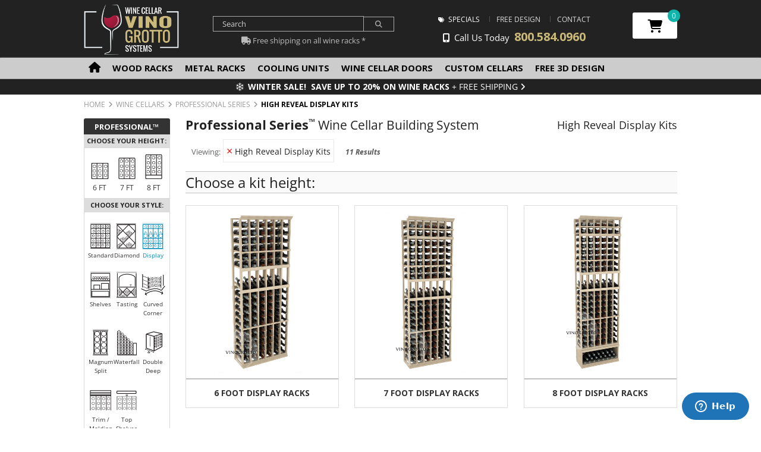

--- FILE ---
content_type: text/html; charset=UTF-8
request_url: https://vinogrotto.com/product-category/wine-cellar-kits/professional-series/ps-display-racks/
body_size: 130059
content:
<!doctype html>

  <html class="no-js"  lang="en-US" prefix="og: http://ogp.me/ns#">

	<head>
		<meta charset="UTF-8" />
                <!-- Force IE to use the latest rendering engine available -->
		<meta http-equiv="X-UA-Compatible" content="IE=edge">
                <title>High Reveal Display Kits - Vino Grotto</title>
                <!-- Mobile Meta -->
		<meta name="viewport" content="width=device-width, initial-scale=1.0"/>
                <meta name="ROBOTS" content="NOARCHIVE">
                <meta name="IA_ARCHIVE" content="NOARCHIVE">
                <!-- Icons & Favicons -->
		<link rel="icon" href="https://vinogrotto.com/favicon.ico">
		<link href="https://vinogrotto.com/wp-content/themes/vinogrot_24/library/images/apple-icon-touch.png" rel="apple-touch-icon" />
		<!--[if IE]>
			<link rel="shortcut icon" href="https://vinogrotto.com/wp-content/themes/vinogrot_24/favicon.ico">
		<![endif]-->
		<meta name="msapplication-TileColor" content="#f01d4f">
		<meta name="msapplication-TileImage" content="https://vinogrotto.com/wp-content/themes/vinogrot_24/library/images/win8-tile-icon.png">
		<meta name="apple-touch-fullscreen" content="yes">
                <meta name="HandheldFriendly" content="True">
                <link rel="pingback" href="https://vinogrotto.com/xmlrpc.php">
                <script>(window.gaDevIds=window.gaDevIds||[]).push('5CDcaG');</script>
<!-- This site is optimized with the Yoast SEO plugin v5.3.3 - https://yoast.com/wordpress/plugins/seo/ -->
<link rel="canonical" href="https://vinogrotto.com/product-category/wine-cellar-kits/professional-series/ps-display-racks/" />
<link rel="next" href="https://vinogrotto.com/product-category/wine-cellar-kits/professional-series/ps-display-racks/page/2/" />
<meta property="og:locale" content="en_US" />
<meta property="og:type" content="object" />
<meta property="og:title" content="High Reveal Display Kits - Vino Grotto" />
<meta property="og:url" content="https://vinogrotto.com/product-category/wine-cellar-kits/professional-series/ps-display-racks/" />
<meta property="og:site_name" content="Vino Grotto" />
<script type='application/ld+json'>{"@context":"http:\/\/schema.org","@type":"WebSite","@id":"#website","url":"https:\/\/vinogrotto.com\/","name":"Vino Grotto","alternateName":"Vino Grotto Modern Wine Cellars","potentialAction":{"@type":"SearchAction","target":"https:\/\/vinogrotto.com\/?s={search_term_string}","query-input":"required name=search_term_string"}}</script>
<!-- / Yoast SEO plugin. -->

<link rel='dns-prefetch' href='//cdnjs.cloudflare.com' />
<link rel='dns-prefetch' href='//s.w.org' />
<link rel="alternate" type="application/rss+xml" title="Vino Grotto &raquo; Feed" href="https://vinogrotto.com/feed/" />
<link rel="alternate" type="application/rss+xml" title="Vino Grotto &raquo; Comments Feed" href="https://vinogrotto.com/comments/feed/" />
<link rel="alternate" type="application/rss+xml" title="Vino Grotto &raquo; High Reveal Display Kits Product Category Feed" href="https://vinogrotto.com/product-category/wine-cellar-kits/professional-series/ps-display-racks/feed/" />
		<script type="text/javascript">
			window._wpemojiSettings = {"baseUrl":"https:\/\/s.w.org\/images\/core\/emoji\/2.2.1\/72x72\/","ext":".png","svgUrl":"https:\/\/s.w.org\/images\/core\/emoji\/2.2.1\/svg\/","svgExt":".svg","source":{"concatemoji":"https:\/\/vinogrotto.com\/wp-includes\/js\/wp-emoji-release.min.js?ver=4.7.6"}};
			!function(a,b,c){function d(a){var b,c,d,e,f=String.fromCharCode;if(!k||!k.fillText)return!1;switch(k.clearRect(0,0,j.width,j.height),k.textBaseline="top",k.font="600 32px Arial",a){case"flag":return k.fillText(f(55356,56826,55356,56819),0,0),!(j.toDataURL().length<3e3)&&(k.clearRect(0,0,j.width,j.height),k.fillText(f(55356,57331,65039,8205,55356,57096),0,0),b=j.toDataURL(),k.clearRect(0,0,j.width,j.height),k.fillText(f(55356,57331,55356,57096),0,0),c=j.toDataURL(),b!==c);case"emoji4":return k.fillText(f(55357,56425,55356,57341,8205,55357,56507),0,0),d=j.toDataURL(),k.clearRect(0,0,j.width,j.height),k.fillText(f(55357,56425,55356,57341,55357,56507),0,0),e=j.toDataURL(),d!==e}return!1}function e(a){var c=b.createElement("script");c.src=a,c.defer=c.type="text/javascript",b.getElementsByTagName("head")[0].appendChild(c)}var f,g,h,i,j=b.createElement("canvas"),k=j.getContext&&j.getContext("2d");for(i=Array("flag","emoji4"),c.supports={everything:!0,everythingExceptFlag:!0},h=0;h<i.length;h++)c.supports[i[h]]=d(i[h]),c.supports.everything=c.supports.everything&&c.supports[i[h]],"flag"!==i[h]&&(c.supports.everythingExceptFlag=c.supports.everythingExceptFlag&&c.supports[i[h]]);c.supports.everythingExceptFlag=c.supports.everythingExceptFlag&&!c.supports.flag,c.DOMReady=!1,c.readyCallback=function(){c.DOMReady=!0},c.supports.everything||(g=function(){c.readyCallback()},b.addEventListener?(b.addEventListener("DOMContentLoaded",g,!1),a.addEventListener("load",g,!1)):(a.attachEvent("onload",g),b.attachEvent("onreadystatechange",function(){"complete"===b.readyState&&c.readyCallback()})),f=c.source||{},f.concatemoji?e(f.concatemoji):f.wpemoji&&f.twemoji&&(e(f.twemoji),e(f.wpemoji)))}(window,document,window._wpemojiSettings);
		</script>
		<style type="text/css">
img.wp-smiley,
img.emoji {
	display: inline !important;
	border: none !important;
	box-shadow: none !important;
	height: 1em !important;
	width: 1em !important;
	margin: 0 .07em !important;
	vertical-align: -0.1em !important;
	background: none !important;
	padding: 0 !important;
}
</style>
<link rel='stylesheet' id='smart-coupon-css'  href='https://vinogrotto.com/wp-content/plugins/woocommerce-smart-coupons/assets/css/smart-coupon.css?ver=4.7.6' type='text/css' media='all' />
<link rel='stylesheet' id='yotpoSideBootomLineStylesheet-css'  href='https://vinogrotto.com/wp-content/plugins/yotpo-social-reviews-for-woocommerce/assets/css/bottom-line.css?ver=4.7.6' type='text/css' media='all' />
<link rel='stylesheet' id='contact-form-7-css'  href='https://vinogrotto.com/wp-content/plugins/contact-form-7/includes/css/styles.css?ver=4.6.1' type='text/css' media='all' />
<link rel='stylesheet' id='wad-css'  href='https://vinogrotto.com/wp-content/plugins/woo-advanced-discounts/public/css/wad-public.css?ver=0.1' type='text/css' media='all' />
<link rel='stylesheet' id='o-tooltip-css'  href='https://vinogrotto.com/wp-content/plugins/woo-advanced-discounts/public/css/tooltip.min.css?ver=0.1' type='text/css' media='all' />
<link rel='stylesheet' id='woocommerce-layout-css'  href='//vinogrotto.com/wp-content/plugins/woocommerce/assets/css/woocommerce-layout.css?ver=2.6.14' type='text/css' media='all' />
<link rel='stylesheet' id='woocommerce-smallscreen-css'  href='//vinogrotto.com/wp-content/plugins/woocommerce/assets/css/woocommerce-smallscreen.css?ver=2.6.14' type='text/css' media='only screen and (max-width: 768px)' />
<link rel='stylesheet' id='woocommerce-general-css'  href='//vinogrotto.com/wp-content/plugins/woocommerce/assets/css/woocommerce.css?ver=2.6.14' type='text/css' media='all' />
<link rel='stylesheet' id='slick-css-css'  href='https://vinogrotto.com/wp-content/themes/vinogrot_24/library/js/slick/slick.css?ver=4.7.6' type='text/css' media='all' />
<link rel='stylesheet' id='foundation-stylesheet-css'  href='https://vinogrotto.com/wp-content/themes/vinogrot_24/foundation/css/foundation.css?ver=4.7.6' type='text/css' media='all' />
<link rel='stylesheet' id='normalize-stylesheet-css'  href='https://vinogrotto.com/wp-content/themes/vinogrot_24/foundation/css/normalize.css?ver=4.7.6' type='text/css' media='all' />
<link rel='stylesheet' id='joints-stylesheet-css'  href='https://vinogrotto.com/wp-content/themes/vinogrot_24/library/css/style.css?ver=2.0%20(CSS)' type='text/css' media='all' />
<link rel='stylesheet' id='magnific-css-css'  href='https://cdnjs.cloudflare.com/ajax/libs/magnific-popup.js/1.0.0/magnific-popup.min.css?ver=4.7.6' type='text/css' media='all' />
<script type='text/javascript' src='https://vinogrotto.com/wp-content/themes/vinogrot_24/foundation/js/vendor/jquery.js?ver=2.1.0'></script>
<script type='text/javascript' src='https://vinogrotto.com/wp-content/plugins/woo-advanced-discounts/public/js/wad-public.js?ver=0.1'></script>
<script type='text/javascript' src='https://vinogrotto.com/wp-content/plugins/woo-advanced-discounts/public/js/tooltip.min.js?ver=0.1'></script>
<script type='text/javascript'>
/* <![CDATA[ */
var yotpo_settings = {"app_key":"LcqmtLPS9DkpKCwPeZ9cH7UysdwFK8umFxUP7OLI"};
/* ]]> */
</script>
<script type='text/javascript' src='https://vinogrotto.com/wp-content/plugins/yotpo-social-reviews-for-woocommerce/assets/js/headerScript.js'></script>
<script type='text/javascript' src='https://vinogrotto.com/wp-content/themes/vinogrot_24/library/js/slick/slick.min.js?ver=4.7.6'></script>
<script type='text/javascript' src='https://vinogrotto.com/js/jquery-validation/jquery.validate.min.js?ver=4.7.6'></script>
<script type='text/javascript' src='https://vinogrotto.com/js/jquery-validation/additional-methods.min.js?ver=4.7.6'></script>
<script type='text/javascript' src='https://vinogrotto.com/wp-content/themes/vinogrot_24/foundation/js/vendor/modernizr.js?ver=2.5.3'></script>
<script type='text/javascript' src='https://cdnjs.cloudflare.com/ajax/libs/magnific-popup.js/1.0.0/jquery.magnific-popup.min.js?ver=4.7.6'></script>
<link rel='https://api.w.org/' href='https://vinogrotto.com/wp-json/' />
                <link href="//fonts.googleapis.com/css?family=Open+Sans:400,700,300,400italic,700italic" rel="stylesheet" type="text/css">
                <link href="//fonts.googleapis.com/css?family=Source+Sans+Pro:300,400,700" rel="stylesheet" type="text/css">
                <link rel="stylesheet" href="https://use.typekit.net/dpk8sjt.css">
                <script src="https://kit.fontawesome.com/c557a0377f.js" crossorigin="anonymous"></script>
                <link rel="stylesheet" href="https://vinogrotto.com/wp-content/themes/vinogrot_24/custom.css?v=2.03" />
                                <style>
                .scrollup {
                    text-align: center;
                    padding-top: 10px;
                    width: 44px;
                    height: 40px;
                    position: fixed;
                    bottom: 20px;
                    right: 25px;
                    display: none;
                    background-color: #000;
                    color: #fff;
                    border: 1px solid #000;
                    z-index: 999;
                }
                .scrollup i {
                    font-size: 16px;
                }
                @media only screen and (min-width: 768px) and (max-width: 1024px) {
                    .scrollup {
                        bottom: 15px;
                        right: 15px;
                    }
                }
                @media only screen and (max-width: 767px) {
                    .scrollup {
                        bottom: 15px;
                        right: 15px;
                    }
                }
                </style>
                <script>
                var dyns_timeout;
                var dyns_requests = [];
                var last_search;

                function dynamic_search(element){
                    if(jQuery(document).width() > 500){
                        var search = jQuery(element).val();
                        search = search.trim();

                        if(search !== last_search){        

                            if(!last_search){
                                jQuery(".dynamic_search_results").css("display","block");
                                jQuery(".dynamic_search_results_content").html("<div class='row'><div class='medium-3 columns'><img src='/images/ajax-cube.gif' style='width:100%;' /></div><div class='medium-9 columns' style='color:#73294a; font-weight:bold; font-size:14px;'>Getting Results</div></div>");
                            }

                            last_search = search;

                        clearTimeout(dyns_timeout);

                        for(var i = 0; i < dyns_requests.length; i++)
                            dyns_requests[i].abort();

                            dyns_timeout = setTimeout(function(){

                                console.log("searching...");

                                dyns_requests.push(
                                    jQuery.ajax({
                                        url:"/templates/ajax/dynamic_search.php",
                                        type:"POST",
                                        data:{search:search},
                                        success:function(json){
                                            jQuery(".dynamic_search_results_content").html(json);
                                        }   
                                    })
                                );
                            },450);

                        }
                    }

                }                                        
                </script>
                
                <script>
  (function(i,s,o,g,r,a,m){i['GoogleAnalyticsObject']=r;i[r]=i[r]||function(){
  (i[r].q=i[r].q||[]).push(arguments)},i[r].l=1*new Date();a=s.createElement(o),
  m=s.getElementsByTagName(o)[0];a.async=1;a.src=g;m.parentNode.insertBefore(a,m)
  })(window,document,'script','//www.google-analytics.com/analytics.js','ga');

  ga('create', 'UA-54139207-1', 'auto');
  ga("require", "ec", "ec.js");
  ga('require', 'displayfeatures');
  ga('send', 'pageview');

</script>                <script>
                window.fbAsyncInit = function() {
                  FB.init({
                    appId      : '133596127020217',
                    xfbml      : true,
                    version    : 'v2.5'
                  });
                };

                (function(d, s, id){
                   var js, fjs = d.getElementsByTagName(s)[0];
                   if (d.getElementById(id)) {return;}
                   js = d.createElement(s); js.id = id;
                   js.src = "//connect.facebook.net/en_US/sdk.js";
                   fjs.parentNode.insertBefore(js, fjs);
                 }(document, 'script', 'facebook-jssdk'));
              </script>
            <!-- Start of vinogrotto Zendesk Widget script -->
            <script id="ze-snippet" src="https://static.zdassets.com/ekr/snippet.js?key=c89f6350-8354-4104-81ba-817cd5b2892d"> </script>
            <!-- End of vinogrotto Zendesk Widget script -->
        </head>

	<body class="archive tax-product_cat term-ps-display-racks term-1841 woocommerce woocommerce-page">
            <div class="off-canvas-wrap" data-offcanvas>
            <div class="inner-wrap">
            <!-- Off Canvas Mobile Menu -->
            <aside class="left-off-canvas-menu">
    <ul class="off-canvas-list">
        <li><label>Browse Categories</label></li>
        <li><a href="#" class="off-canvas-submenu-call">Wood Racks <span class="right"> + </span></a></li>
        <ul class="off-canvas-submenu">
            <li><a href="https://vinogrotto.com/product-category/wine-cellar-kits/professional-series/">Professional Series&trade; </a></li>
            <li><a href="https://vinogrotto.com/product-category/wine-racks/home-collector-series/">Home Collector Series&trade; </a></li>
            <li><a href="https://vinogrotto.com/product-category/wine-cellar-kits/professional-series/">Residential Kits</a></li>
            <li><a href="https://vinogrotto.com/product-category/wine-cellar-kits/commercial-wine-racks/">Commercial Kits</a></li>
            <li><a href="https://vinogrotto.com/product-category/wine-cellar-kits/professional-series/ps-double-deep/">High-Capacity Kits</a></li>
            <li><a href="https://vinogrotto.com/custom-wine-cellars/">Custom Cellars</a></li>
        </ul>
        <li><a href="#" class="off-canvas-submenu-call">Metal Racks <span class="right"> + </span></a></li>
        <ul class="off-canvas-submenu">
            <li><a href="https://vinogrotto.com/product-category/wine-racks/vintage-view-wine-racks/">VintageView&trade;</a></li>
            <li><a href="https://vinogrotto.com/product-category/wine-racks/stact-modern-display/">STACT&trade;</a></li>
            <li><a href="https://vinogrotto.com/product-category/wine-cellar-kits/modern-display/">Modern Display</a></li>
            <li><a href="https://vinogrotto.com/product-category/wine-racks/hanging-wine-racks/">Hanging Racks</a></li>
            <li><a href="https://vinogrotto.com/product-category/wine-racks/vintage-view-wine-racks/case-and-crate/">Wine Lockers</a></li>
            <li><a href="https://vinogrotto.com/product-category/wine-racks/metal-wine-racks/">Shop All <i class="fa fa-angle-right"></i></a></li>
        </ul>
        <li><a href="#" class="off-canvas-submenu-call">Cooling Units <span class="right"> + </span></a></li>
        <ul class="off-canvas-submenu">
            <li><a href="https://vinogrotto.com/product-category/cooling-units/whisperkool-cooling-units/">WhisperKOOL&trade;</a></li>
            <li><a href="https://vinogrotto.com/product-category/cooling-units/cellarcool/">CellarCool&trade;</a></li>
            <li><a href="https://vinogrotto.com/product-category/cooling-units/wine-mate-cooling-units/">Wine Mate&trade;</a></li>
            <li><a href="https://vinogrotto.com/product-category/cooling-units/self-contained-cooling/">Through-Wall Systems</a></li>
            <li><a href="https://vinogrotto.com/product-category/cooling-units/split-system-cooling/">Split Systems</a></li>
            <li><a href="https://vinogrotto.com/product-category/cooling-units/fully-ducted-cooling/">Ducted Systems</a></li>
        </ul>
        <li><a href="https://vinogrotto.com/wine-cellar-doors/">Cellar Doors</a></li>
        <li><a href="https://vinogrotto.com/custom-wine-cellars/">Custom Cellars</a></li>
        <li><a href="https://vinogrotto.com/wine-cellar-design/">Free 3D Design</a></li>
        <li><a href="https://vinogrotto.com/contact-us/">Contact Us</a></li>

    </ul>
</aside>            <section class="main-section">
                
                <header id="header" role="banner">
                    <div class="row">
                        <div class="small-4 columns hide-for-medium-up">
                            <a class="left-off-canvas-toggle" href="#"><span style="color:white; display: inline-block; border: 1px solid white; margin: 20px 0 0; padding: 7px 14px; font-size: 1rem; text-align: center;"><i class="fa fa-bars"></i></span></a>
                        </div>
                        <div class="small-16 medium-5 columns mobile-center" style="border: 0px solid red;">
                            <a href="https://vinogrotto.com">
                                <img src="/images/vinogrotto-logo-header-stacked.png" style="position:relative; top: 1px; max-width: 160px;" />
                            </a>
                        </div>
                        <div class="small-4 columns hide-for-medium-up text-right">
                            <a href="https://vinogrotto.com/cart/" id="mobile-cart"><span style="color:white; display: inline-block; border: 1px solid white; margin: 20px 0 0; padding: 7px 14px; font-size: 1rem; text-align: center;"><i class="fa fa-shopping-cart"></i></span></a>
                        </div>
                        <div class="small-24 columns hide-for-medium-up">
                            <div class="navbar-contact" style="margin-top: 10px;"><a href="/contact-us/" style="color: white; font-size: 0.90rem;"><i class="fa fa-phone"></i>&nbsp; Call Us Today &nbsp;<span style="color:#cab979; font-size:1.2em;"><strong>800.584.0960</strong></span></a></div>
                        </div>
                        
                        <div class="small-24 medium-19 columns hide-for-small-down">
                            
                            <div class="row" style="margin-top:15px;">
                            
                                <div class="small-24 medium-10 columns" style="border: 0px solid blue;">
                                    <div style="width: 90%; margin: 0 auto;">
                                    <form role="search" method="get" class="woocommerce-product-search header-search" action="//vinogrotto.com/">
                                        <div class="row">

                                            <div class="row collapse postfix">
                                                <div class="medium-20 columns">
                                                    <div id="product-search-1143764810" class="product-search floating"><div class="product-search-form"><form id="product-search-form-1143764810" class="product-search-form" action="https://vinogrotto.com/" method="get"><div><input id="product-search-field-1143764810" name="s" type="text" class="product-search-field" placeholder="Search" autocomplete="off"/><input type="hidden" name="post_type" value="product"/><input type="hidden" name="tags" value="1"/><input type="hidden" name="ixwps" value="1"/><noscript><button type="submit">Search</button></noscript></div></form></div><div id="product-search-results-1143764810" class="product-search-results"></div></div><script type="text/javascript">if ( typeof jQuery !== "undefined" ) {jQuery(document).ready(function(){jQuery("#product-search-field-1143764810").typeWatch( {
				callback: function (value) { ixwps.productSearch('product-search-field-1143764810', 'product-search-1143764810', 'product-search-1143764810 div.product-search-results', 'https://vinogrotto.com/wp-admin/admin-ajax.php', value, {no_results:"",dynamic_focus:true}); },
				wait: 500,
				highlight: true,
				captureLength: 1
			} );ixwps.navigate("product-search-field-1143764810","product-search-results-1143764810");ixwps.dynamicFocus("product-search-1143764810","product-search-results-1143764810");ixwps.autoAdjust("product-search-field-1143764810","product-search-results-1143764810");});}</script>                                                </div>
                                                <div class="medium-4 columns text-center">
                                                    <button type="submit" class="button small postfix"><i class="fa fa-search"></i></a>
                                                </div>
                                            </div>
                                            <div class="row">
                                                <div class="small-24 columns">
                                                    <div style="color: #bbb; font-size: 13px; text-align: center;"><i class="fas fa-truck"></i> Free shipping on all wine racks <span title="Excludes custom products" style="cursor: pointer;">*</span></div>
                                                </div>
                                            </div>

                                            <div class="dynamic_search_results" style="width: 350px; box-shadow: #696969 1px 1px 4px; display: none; position: absolute; z-index: 999; left: 0; top: 45px; max-width: 350px; background-color: #fff;">
                                                <div class="dynamic_search_results_content text-left" style="padding: 15px; width: 100%;"></div>
                                            </div>

                                        </div>
                                    </form>
                                    </div>
                                </div>
                                
                                <div class="small-24 medium-11 columns black text-center" style="border: 0px solid white;">
                                    <ul id="subnav" class="list-inline uppercase" style="margin-top:5px;">
                                        <li>
                                            <a href="/specials-promotions/" style="color:#fff;"><i class="fa fa-tags"></i> Specials</a>
                                        </li>
                                        <li>
                                            <a href="/wine-cellar-design/">Free Design</a>
                                        </li>
                                        <li>
                                            <a href="/contact-us/">Contact</a>
                                        </li>

                                                                            </ul>
                                    <div class="mobile-shim"></div>
                                    <div class="navbar-contact" style="margin-top: 5px;"><a href="/contact-us/" style="color: white; font-size: 0.95rem;"><i class="fas fa-mobile-alt"></i>&nbsp; Call Us Today &nbsp;<span style="color:#cab979; font-size:1.3em;"><strong>800.584.0960</strong></span></a></div>

                                </div>
                                <div class="medium-3 columns hide-for-small-down" style="border: 0px solid red;">
                                    <div id="quick_cart">
    <a id="mycartbtn" href="https://vinogrotto.com/cart/" title="View your shopping cart"> 
        <i class="fa fa-shopping-cart"></i>
        <span class="float_count">0</span>
    </a>

    <script>
    var cart_height;

    jQuery(document).ready(function(){

        jQuery("#quick_cart").mouseover(function(){
            jQuery("#quick_cart .cart_holder").css("display","block");
        })

        jQuery("#quick_cart").mouseout(function(){
            jQuery("#quick_cart .cart_holder").css("display","none");
        })
    })

    </script>
        <div class="cart_holder">
            <div class="hide-for-small-down">
        <div class="cart_details">
                    <p style="text-transform:none; font-size:14px;">Bummer, your cart is empty! <a href="/product-category/wine-racks/" style="color:black; text-decoration: underline;">Shop for Wine Racks</a></p>
                </div>
        </div>
        </div>
</div>                                </div>
                            
                            </div>
                            
                        </div>
                        
                    </div>
                    
                </header> <!-- end .header -->
                
                <div class="row hide-for-medium-up" style="padding: 15px 0;">
                    <div class="small-24 columns">
                        <form role="search" method="get" class="woocommerce-product-search" action="https://vinogrotto.com">
                        <div class="row collapse postfix-round">
                            <div class="small-20 columns">
                                <input type="text" placeholder="Search Products…" value="" name="s" id="header_search" title="Search for:">
                            </div>
                            <div class="small-4 columns">
                                <button type="submit" class="button small postfix"><i class="fa fa-search"></i></button>
                            </div>
                        </div>
                        </form>
                    </div>
                </div>
                
                
                <div class="hide-for-small-down">   
                    <nav id="nav" class="hide-for-print">
                        <form role="search" method="get" class="woocommerce-product-search header-search" action="//vinogrotto.com/">
                        <div class="row">
                            <div class="medium-24 columns">
                                <ul id="menu-main" class="menu"><li id="menu-item-16893" class="menu-item menu-item-type-custom menu-item-object-custom menu-item-16893"><a href="/"><i class="fa fa-home" style="font-size:18px;"></i></a></li>
<li id="menu-item-3680" class="menu-item menu-item-type-custom menu-item-object-custom menu-item-3680"><a href='/product-category/wine-racks/hanging-wine-racks/' class='mega_drop_down_item' id='mm_wood-racks'>Wood Racks</a></li>
<li id="menu-item-16161" class="menu-item menu-item-type-custom menu-item-object-custom menu-item-16161"><a href='/product-category/wine-racks/' class='mega_drop_down_item' id='mm_metal-racks'>Metal Racks</a></li>
<li id="menu-item-4302" class="menu-item menu-item-type-custom menu-item-object-custom menu-item-4302"><a href='/product-category/cooling-units/' class='mega_drop_down_item' id='mm_cooling-units'>Cooling Units</a></li>
<li id="menu-item-42266" class="menu-item menu-item-type-custom menu-item-object-custom menu-item-42266"><a href="/wine-cellar-doors/">Wine Cellar Doors</a></li>
<li id="menu-item-50337" class="menu-item menu-item-type-custom menu-item-object-custom menu-item-50337"><a href="http://vinogrotto.com/custom-wine-cellars/">Custom Cellars</a></li>
<li id="menu-item-42721" class="menu-item menu-item-type-custom menu-item-object-custom menu-item-42721"><a href="http://vinogrotto.com/wine-cellar-design/">Free 3D Design</a></li>
</ul>                            </div>
                        </div>
                        </form>
                    </nav>
                </div>
                
                <div class="show-for-medium-up" style="position: relative;">
                    <div id="mega-menu-container">
                                                        <div class='row mega_menu_dropdown mm_cellar-cooling' style='display: none;'>
                                    
                                    <div class='medium-24 columns' style="position:relative;">
                                        <a onclick="jQuery('#mm_cellar-cooling').click();" href="javascript:void(0);" style="position: absolute; right: 24px; top: 18px; z-index: 1000; color: #111; font-size: 17px;"><i class="fa fa-times"></i></a>
                                        <div class="mega-menu-text" style="padding-bottom: 20px;">
    <div class="row">
        <div class="medium-6 columns">
            
            <h5 class="section-title">Shop Brands</h5>
            <ul style="list-style-type: none; padding: 0; margin: 0;">
                <li>
                    <a href="https://vinogrotto.com/product-category/cooling-units/whisperkool-cooling-units/">
                        <img src="/images/cooling-units/logo-whisperkool.jpg" alt="WhisperKOOL Cooling Units" style="margin-bottom: 7px;" />
                    </a>
                </li>
                <li>
                    <a href="https://vinogrotto.com/product-category/cooling-units/cellarcool/">
                        <img src="/images/cooling-units/logo-cellar-cool.jpg" alt="Cellar Cool Cooling Units" style="margin-bottom: 7px;" />
                    </a>
                </li>
                <li>
                    <a href="https://vinogrotto.com/product-category/cooling-units/wine-mate-cooling-units/">
                        <img src="/images/cooling-units/logo-vinotemp.jpg" alt="Vinotemp's Wine Mate Cooling Units" style="margin-bottom: 7px;" />
                    </a>
                </li>
                <li>
                    <a href="https://vinogrotto.com/product-category/cooling-units/breezaire/">
                        <img src="/images/cooling-units/logo-breezaire.jpg" alt="Breezaire Cooling Units" style="margin-bottom: 7px;" />
                    </a>
                </li>
            </ul>
            
            <a href="https://vinogrotto.com/product-category/cooling-units/" class="button black medium">Shop All <span class="hide-for-medium-portrait">Cooling</span> <i class="fa fa-angle-right"></i></a>
        </div>
        <div class="medium-18 columns">
            <div class="row">
                <div class="medium-8 columns">
                    <a href="https://vinogrotto.com/product-category/cooling-units/self-contained-cooling/">
                        <img src="/images/cooling-units/through-wall-diagram.jpg" alt="Self contained and through-wall cooling unit diagram" />
                    </a>

                    <h2 style="text-transform: uppercase; font-size: 20px; font-weight: bold; text-align: center;">
                        <a href="https://vinogrotto.com/product-category/cooling-units/self-contained-cooling/">            
                            Through-Wall      
                        </a>
                    </h2> 
                    
                    <p style="font-weight: bold; text-align: center;">Starting at $809</p>
                </div>
                <div class="medium-8 columns">
                    <a href="https://vinogrotto.com/product-category/cooling-units/split-system-cooling/">          
                        <img src="/images/cooling-units/split-cooling-unit-diagram.jpg" alt="Split system cooling unit diagram" />
                    </a>
                    <h2 style="text-transform: uppercase; font-size: 20px; font-weight: bold; text-align: center;">
                        <a href="https://vinogrotto.com/product-category/cooling-units/split-system-cooling/">                
                            Split Systems
                        </a>
                    </h2>

                    <p style="font-weight: bold; text-align: center;">Starting at $1365</p>
                </div>
                <div class="medium-8 columns">
                    <a href="https://vinogrotto.com/product-category/cooling-units/fully-ducted-cooling/">     
                        <img src="/images/cooling-units/ducted-cooling-unit-diagram.jpg" alt="Ducted system cooling unit diagram" />
                    </a>

                    <h2 style="text-transform: uppercase; font-size: 20px; font-weight: bold; text-align: center;">
                        <a href="https://vinogrotto.com/product-category/cooling-units/fully-ducted-cooling/">                
                            Fully Ducted
                        </a>
                    </h2>

                    <p style="font-weight: bold; text-align: center;">Starting at $3589</p>
        
                </div>
            </div>
        </div>
        
         
    </div>
</div>                                    </div>
                                </div>
                                                                <div class='row mega_menu_dropdown mm_cellar-kits' style='display: none;'>
                                    
                                    <div class='medium-24 columns' style="position:relative;">
                                        <a onclick="jQuery('#mm_cellar-kits').click();" href="javascript:void(0);" style="position: absolute; right: 24px; top: 18px; z-index: 1000; color: #111; font-size: 17px;"><i class="fa fa-times"></i></a>
                                        <div class="mega-menu-text">
    <div class="row">
        <div class="medium-24 columns">
            <div class="row" style="margin-bottom: 25px;">
                <div class="medium-6 columns">
                    <ul>
                        <li><a href="https://vinogrotto.com/product-category/wine-cellar-kits/professional-series/">Professional Series&trade;</a></li>
                        <li><a href="https://vinogrotto.com/product-category/wine-racks/home-collector-series/">Home Collector Series<sup>&trade;</sup></a></li>
                        <li><a href="https://vinogrotto.com/product-category/wine-racks/vintage-view-wine-racks/">VintageView<sup>&trade;</sup></a></li>
                        <li><a href="https://vinogrotto.com/product-category/wine-racks/stact-modern-display/">STACT<sup>&trade;</sup></a></li>
                        <li><a href="https://vinogrotto.com/product-category/wine-cellar-kits/commercial-wine-racks/">Commercial Kits</a></li>
                        <li><a href="https://vinogrotto.com/product-category/wine-cellar-kits/professional-series/ps-double-deep/">Double-Deep Kits</a></li>                        
                        <li><hr style="margin: 10px 0;"></li>
                        <li><a href="https://vinogrotto.com/custom-wine-cellars/">Custom Cellars</a></li>
                        <li><a href="https://vinogrotto.com/wine-cellar-guide/">Wine Cellar Guide</a></li>
                    </ul>
                </div>
                <div class="medium-18 columns">
                    <div class="row">
                        <div class="medium-24 columns">
                            <h5 class="section-title" style="margin-top: 0;">Build your dream wine cellar:</h5>
                        </div>
                    </div>
                    <div class="row">
                        <div class="medium-8 columns">
                            <a href="https://vinogrotto.com/product-category/wine-cellar-kits/professional-series/">
                                <img src="/images/mega-menu/mega-menu-thumb-large_cellar-kits-001.jpg" alt="Professional Series Kits" />
                            </a>
                            <a href="https://vinogrotto.com/product-category/wine-cellar-kits/professional-series/" class="button small white">Professional Series&trade;</a>
                        </div>
                        <div class="medium-8 columns">
                            <a href="https://vinogrotto.com/product-category/wine-cellar-kits/modern-display/">
                                <img src="/images/mega-menu/mega-menu-thumb-large_stact-001.jpg" alt="Modern Wine Displays" />
                            </a>
                            <a href="https://vinogrotto.com/product-category/wine-cellar-kits/modern-display/" class="button small white">Modern Display</a></div>
                        <div class="medium-8 columns">
                            <a href="https://vinogrotto.com/wine-cellar-design/">
                                <img src="/images/mega-menu/mega-menu-thumb-large_design-001.jpg" alt="3D Cellar Design" />
                            </a>
                            <a href="https://vinogrotto.com/wine-cellar-design/" class="button small white">Request A Free 3D Design</a>
                        </div>
                    </div>
                </div>
            </div>
        </div>
    </div>
</div>                                    </div>
                                </div>
                                                                <div class='row mega_menu_dropdown mm_cooling-units' style='display: none;'>
                                    
                                    <div class='medium-24 columns' style="position:relative;">
                                        <a onclick="jQuery('#mm_cooling-units').click();" href="javascript:void(0);" style="position: absolute; right: 24px; top: 18px; z-index: 1000; color: #111; font-size: 17px;"><i class="fa fa-times"></i></a>
                                        <div class="mega-menu-text" style="padding-bottom: 20px;">
    <div class="row">
        <div class="medium-7 columns">
            
            <h5 class="section-title">Shop Brands</h5>
            <ul style="list-style-type: none; padding: 0; margin: 0;">
                <li>
                    <a href="https://vinogrotto.com/product-category/cooling-units/whisperkool-cooling-units/">
                        <img src="/images/cooling-units/logo-whisperkool.jpg" alt="WhisperKOOL Cooling Units" style="margin-bottom: 20px;" />
                    </a>
                </li>
                <li>
                    <a href="https://vinogrotto.com/product-category/cooling-units/cellarpro/">
                        <img src="/images/cooling-units/logo-cellarpro.png" alt="CellarPro Cooling Units" style="margin-bottom: 20px;" />
                    </a>
                </li>
                <li>
                    <a href="https://vinogrotto.com/product-category/cooling-units/cellarcool/">
                        <img src="/images/cooling-units/logo-cellar-cool.jpg" alt="Cellar Cool Cooling Units" />
                    </a>
                </li>
            </ul>
            <a href="https://vinogrotto.com/product-category/cooling-units/" class="button black medium" style="margin-top:15px;">Shop All <span class="hide-for-medium-portrait">Cooling</span> <i class="fa fa-angle-right"></i></a>
        </div>
        <div class="medium-17 columns">
            <div class="row">
                <div class="medium-8 columns">
                    <a href="https://vinogrotto.com/product-category/cooling-units/self-contained-cooling/">
                        <img src="/images/cooling-units/through-wall-diagram.jpg" alt="Self contained and through-wall cooling unit diagram" />
                    </a>

                    <h2 style="text-transform: uppercase; font-size: 20px; font-weight: bold; text-align: center;">
                        <a href="https://vinogrotto.com/product-category/cooling-units/self-contained-cooling/">            
                            Through-Wall      
                        </a>
                    </h2> 
                    
                    <p style="font-weight: bold; text-align: center;">Starting at $1921</p>
                </div>
                <div class="medium-8 columns">
                    <a href="https://vinogrotto.com/product-category/cooling-units/split-system-cooling/">          
                        <img src="/images/cooling-units/split-cooling-unit-diagram.jpg" alt="Split system cooling unit diagram" />
                    </a>
                    <h2 style="text-transform: uppercase; font-size: 20px; font-weight: bold; text-align: center;">
                        <a href="https://vinogrotto.com/product-category/cooling-units/split-system-cooling/">                
                            Split Systems
                        </a>
                    </h2>

                    <p style="font-weight: bold; text-align: center;">Starting at $5494</p>
                </div>
                <div class="medium-8 columns">
                    <a href="https://vinogrotto.com/product-category/cooling-units/fully-ducted-cooling/">     
                        <img src="/images/cooling-units/ducted-cooling-unit-diagram.jpg" alt="Ducted system cooling unit diagram" />
                    </a>

                    <h2 style="text-transform: uppercase; font-size: 20px; font-weight: bold; text-align: center;">
                        <a href="https://vinogrotto.com/product-category/cooling-units/fully-ducted-cooling/">                
                            Fully Ducted
                        </a>
                    </h2>

                    <p style="font-weight: bold; text-align: center;">Starting at $5691</p>
        
                </div>
            </div>
        </div>
        
         
    </div>
</div>                                    </div>
                                </div>
                                                                <div class='row mega_menu_dropdown mm_cooling' style='display: none;'>
                                    
                                    <div class='medium-24 columns' style="position:relative;">
                                        <a onclick="jQuery('#mm_cooling').click();" href="javascript:void(0);" style="position: absolute; right: 24px; top: 18px; z-index: 1000; color: #111; font-size: 17px;"><i class="fa fa-times"></i></a>
                                        <div class="mega-menu-text" style="padding-bottom: 20px;">
    <div class="row">
        <div class="medium-7 columns">
            
            <h5 class="section-title">Shop Brands</h5>
            <ul style="list-style-type: none; padding: 0; margin: 0;">
                <li>
                    <a href="https://vinogrotto.com/product-category/cooling-units/whisperkool-cooling-units/">
                        <img src="/images/cooling-units/logo-whisperkool.jpg" alt="WhisperKOOL Cooling Units" style="margin-bottom: 7px;" />
                    </a>
                </li>
                <li>
                    <a href="https://vinogrotto.com/product-category/cooling-units/cellarcool/">
                        <img src="/images/cooling-units/logo-cellar-cool.jpg" alt="Cellar Cool Cooling Units" style="margin-bottom: 7px;" />
                    </a>
                </li>
                <li>
                    <a href="https://vinogrotto.com/product-category/cooling-units/wine-mate-cooling-units/">
                        <img src="/images/cooling-units/logo-vinotemp.jpg" alt="Vinotemp's Wine Mate Cooling Units" style="margin-bottom: 7px;" />
                    </a>
                </li>
                <li>
                    <a href="https://vinogrotto.com/product-category/cooling-units/breezaire/">
                        <img src="/images/cooling-units/logo-breezaire.jpg" alt="Breezaire Cooling Units" style="margin-bottom: 7px;" />
                    </a>
                </li>
            </ul>
            <a href="https://vinogrotto.com/product-category/cooling-units/" class="button black medium" style="margin-top:15px;">Shop All <span class="hide-for-medium-portrait">Cooling</span> <i class="fa fa-angle-right"></i></a>
        </div>
        <div class="medium-17 columns">
            <div class="row">
                <div class="medium-8 columns">
                    <a href="https://vinogrotto.com/product-category/cooling-units/self-contained-cooling/">
                        <img src="/images/cooling-units/through-wall-diagram.jpg" alt="Self contained and through-wall cooling unit diagram" />
                    </a>

                    <h2 style="text-transform: uppercase; font-size: 20px; font-weight: bold; text-align: center;">
                        <a href="https://vinogrotto.com/product-category/cooling-units/self-contained-cooling/">            
                            Through-Wall      
                        </a>
                    </h2> 
                    
                    <p style="font-weight: bold; text-align: center;">Starting at $809</p>
                </div>
                <div class="medium-8 columns">
                    <a href="https://vinogrotto.com/product-category/cooling-units/split-system-cooling/">          
                        <img src="/images/cooling-units/split-cooling-unit-diagram.jpg" alt="Split system cooling unit diagram" />
                    </a>
                    <h2 style="text-transform: uppercase; font-size: 20px; font-weight: bold; text-align: center;">
                        <a href="https://vinogrotto.com/product-category/cooling-units/split-system-cooling/">                
                            Split Systems
                        </a>
                    </h2>

                    <p style="font-weight: bold; text-align: center;">Starting at $1365</p>
                </div>
                <div class="medium-8 columns">
                    <a href="https://vinogrotto.com/product-category/cooling-units/fully-ducted-cooling/">     
                        <img src="/images/cooling-units/ducted-cooling-unit-diagram.jpg" alt="Ducted system cooling unit diagram" />
                    </a>

                    <h2 style="text-transform: uppercase; font-size: 20px; font-weight: bold; text-align: center;">
                        <a href="https://vinogrotto.com/product-category/cooling-units/fully-ducted-cooling/">                
                            Fully Ducted
                        </a>
                    </h2>

                    <p style="font-weight: bold; text-align: center;">Starting at $3250</p>
        
                </div>
            </div>
        </div>
        
         
    </div>
</div>                                    </div>
                                </div>
                                                                <div class='row mega_menu_dropdown mm_metal-racks' style='display: none;'>
                                    
                                    <div class='medium-24 columns' style="position:relative;">
                                        <a onclick="jQuery('#mm_metal-racks').click();" href="javascript:void(0);" style="position: absolute; right: 24px; top: 18px; z-index: 1000; color: #111; font-size: 17px;"><i class="fa fa-times"></i></a>
                                        <div class="mega-menu-text">
    <div class="row">
        <div class="medium-24 columns">
            <div class="row">
                <div class="medium-5 columns">
                    <ul style="margin-bottom: 15px;">
                        <li><a href="https://vinogrotto.com/product-category/wine-racks/vintage-view-wine-racks/">VintageView<sup>&trade;</sup></a></li>
                        <li><a href="https://vinogrotto.com/product-category/wine-racks/stact-modern-display/">STACT<sup>&trade;</sup></a></li>
                        <li><hr style="border: 0; border-top: 1px solid #666; margin: 7px 0;" /></li>
                        <li><a href="https://vinogrotto.com/product-category/wine-racks/metal-wine-racks/">Metal Racks</a></li>
                        <li><a href="https://vinogrotto.com/product-category/wine-cellar-kits/modern-display/">Modern Display</a></li>
                        <li><a href="https://vinogrotto.com/product-category/wine-racks/hanging-wine-racks/">Hanging</a></li>
                        <li><a href="https://vinogrotto.com/product-category/wine-racks/vintage-view-wine-racks/case-and-crate/">Wine Lockers</a></li>
                    </ul>
                    <a href="https://vinogrotto.com/product-category/wine-racks/metal-wine-racks/" class="button black medium" style="margin-top:20px; margin-bottom: 20px;">Shop All <i class="fa fa-angle-right"></i></a>
                </div>
                <div class="medium-19 columns">
                    <div class="row">
                        <div class="medium-24 columns">
                            <h5 class="section-title" style="margin-top: 0;">Cutting-edge modern and contemporary wine racking:</h5>
                        </div>
                    </div>
                    <div class="row">
                        <div class="medium-6 columns">
                            <a href="https://vinogrotto.com/product-category/wine-racks/vintage-view-wine-racks/">
                                <img src="/images/mega-menu/mega-menu-thumb_vintage-view-002.jpg" alt="VintageView Wine Racks" />
                            </a>
                            <a href="https://vinogrotto.com/product-category/wine-racks/vintage-view-wine-racks/" class="button small white">VintageView&trade;</a>
                        </div>
                        <div class="medium-6 columns">
                            <a href="https://vinogrotto.com/product-category/wine-racks/stact-modern-display/">
                                <img src="/images/mega-menu/mega-menu-thumb_modern-display-stact.jpg" alt="STACT Wine Racks" />
                            </a>
                            <a href="https://vinogrotto.com/product-category/wine-racks/stact-modern-display/" class="button small white">STACT&trade;</a>
                        </div>
                        <div class="medium-6 columns">
                            <a href="https://vinogrotto.com/product-category/wine-racks/vintage-view-wine-racks/vino-series/">
                                <img src="/images/mega-menu/mega-menu-thumb_modern-display-vino-series.jpg" alt="Vino Series Wine Racks" />
                            </a>
                            <a href="https://vinogrotto.com/product-category/wine-racks/vintage-view-wine-racks/vino-series/" class="button small white">Vino Series</a>
                        </div>
                        <div class="medium-6 columns">
                            <a href="https://vinogrotto.com/product-category/wine-racks/vintage-view-wine-racks/case-and-crate/">
                                <img src="/images/mega-menu/mega-menu-thumb_wine-lockers-001.jpg" alt="Wine Lockers" />
                            </a>
                            <a href="https://vinogrotto.com/product-category/wine-racks/vintage-view-wine-racks/case-and-crate/" class="button small white">Wine Lockers</a>
                        </div>
                    </div>
                </div>
            </div>
        </div>
    </div>
</div>                                    </div>
                                </div>
                                                                <div class='row mega_menu_dropdown mm_modern-display' style='display: none;'>
                                    
                                    <div class='medium-24 columns' style="position:relative;">
                                        <a onclick="jQuery('#mm_modern-display').click();" href="javascript:void(0);" style="position: absolute; right: 24px; top: 18px; z-index: 1000; color: #111; font-size: 17px;"><i class="fa fa-times"></i></a>
                                        <div class="mega-menu-text" style='padding-bottom: 20px;'>
    <div class="row">
        <div class="medium-24 columns">
            <div class="row" style="margin-bottom: 25px;">
                <div class="medium-5 columns">
                    <ul>
                        <li><a href="https://vinogrotto.com/product-category/wine-racks/vintage-view-wine-racks/vino-series/">Vino Series</a></li>
                        <li><a href="https://vinogrotto.com/product-category/wine-racks/stact-modern-display/">STACT&trade;</a></li>
                        <li><a href="https://vinogrotto.com/product-category/wine-racks/vintage-view-wine-racks/">VintageView&trade;</a></li>                        
                        <li><a href="https://vinogrotto.com/product-category/wine-racks/vintage-view-wine-racks/evolution-series/">Evolution Series</a></li>
                        <li><hr style="margin: 10px 0;"></li>
                        <li><a href="https://vinogrotto.com/wine-cellar-design/"><strong>Design Request</strong></a></li>
                    </ul>
                    <br />
                    <a href="https://vinogrotto.com/product-category/wine-cellar-kits/modern-display/" class="button black medium">Shop All <i class="fa fa-angle-right"></i></a>
                </div>
                <div class="medium-19 columns">
                    <div class="row">
                        <div class="medium-24 columns">
                            <h5 class="section-title" style="margin-top: 0;">Cutting-edge modern and contemporary wine racking:</h5>
                        </div>
                    </div>
                    <div class="row">
                        <div class="medium-6 columns">
                            <a href="https://vinogrotto.com/product-category/wine-racks/vintage-view-wine-racks/vino-series/">
                                <img src="/images/mega-menu/mega-menu-thumb_modern-display-vino-series.jpg" alt="Vino Series Wine Racks" />
                            </a>
                            <a href="https://vinogrotto.com/product-category/wine-racks/vintage-view-wine-racks/vino-series/" class="button small white">Vino Series</a>
                        </div>
                        <div class="medium-6 columns">
                            <a href="https://vinogrotto.com/product-category/wine-racks/stact-modern-display/">
                                <img src="/images/mega-menu/mega-menu-thumb_modern-display-stact.jpg" alt="STACT Wine Racks" />
                            </a>
                            <a href="https://vinogrotto.com/product-category/wine-racks/stact-modern-display/" class="button small white">STACT&trade;</a>
                        </div>
                        <div class="medium-6 columns">
                            <a href="https://vinogrotto.com/product-category/wine-racks/vintage-view-wine-racks/">
                                <img src="/images/mega-menu/mega-menu-thumb_modern-display-vintage-view.jpg" alt="VintageView Wine Racks" />
                            </a>
                            <a href="https://vinogrotto.com/product-category/wine-racks/vintage-view-wine-racks/" class="button small white">VintageView&trade;</a>
                        </div>
                        <div class="medium-6 columns">
                            <a href="https://vinogrotto.com/product-category/wine-racks/vintage-view-wine-racks/evolution-series/">
                                <img src="/images/mega-menu/mega-menu-thumb_modern-display-evolution.jpg" alt="Evolution Wine Systems" />
                            </a>
                            <a href="https://vinogrotto.com/product-category/wine-racks/vintage-view-wine-racks/evolution-series/" class="button small white">Evolution Series</a>
                        </div>
                    </div>
                </div>
            </div>
        </div>
    </div>
    
</div>                                    </div>
                                </div>
                                                                <div class='row mega_menu_dropdown mm_newair' style='display: none;'>
                                    
                                    <div class='medium-24 columns' style="position:relative;">
                                        <a onclick="jQuery('#mm_newair').click();" href="javascript:void(0);" style="position: absolute; right: 24px; top: 18px; z-index: 1000; color: #111; font-size: 17px;"><i class="fa fa-times"></i></a>
                                        <br />
<b>Warning</b>:  include(/home/vinogrot/public_html/templates/mega-menu/newair): failed to open stream: No such device in <b>/home/vinogrot/public_html/wp-content/themes/vinogrot_24/header.php</b> on line <b>291</b><br />
<br />
<b>Warning</b>:  include(): Failed opening '/home/vinogrot/public_html///templates/mega-menu/newair' for inclusion (include_path='.:/opt/cpanel/ea-php54/root/usr/share/pear') in <b>/home/vinogrot/public_html/wp-content/themes/vinogrot_24/header.php</b> on line <b>291</b><br />
                                    </div>
                                </div>
                                                                <div class='row mega_menu_dropdown mm_wall-racks' style='display: none;'>
                                    
                                    <div class='medium-24 columns' style="position:relative;">
                                        <a onclick="jQuery('#mm_wall-racks').click();" href="javascript:void(0);" style="position: absolute; right: 24px; top: 18px; z-index: 1000; color: #111; font-size: 17px;"><i class="fa fa-times"></i></a>
                                        <div class="mega-menu-text">
    <div class="row">
        <div class="medium-24 columns">
            <div class="row">
                <div class="medium-5 columns">
                    <ul style="margin-bottom: 15px;">
                        <li><a href="https://vinogrotto.com/product-category/wine-racks/metal-wine-racks/">Metal Racks</a></li>
                        <li><a href="https://vinogrotto.com/product-category/wine-cellar-kits/modern-display/">Modern Display</a></li>
                        <li><a href="https://vinogrotto.com/product-category/wine-racks/hanging-wine-racks/">Hanging Wine Racks</a></li>
                        <li><hr style="border: 0; border-top: 1px solid #666; margin: 7px 0;" /></li>
                        <li><a href="https://vinogrotto.com/product-category/wine-racks/vintage-view-wine-racks/">VintageView<sup>&trade;</sup></a></li>
                        <li><a href="https://vinogrotto.com/product-category/wine-racks/stact-modern-display/">STACT<sup>&trade;</sup></a></li>
                    </ul>
                    <a href="https://vinogrotto.com/product-category/wine-racks/hanging-wine-racks/" class="button black medium" style="margin-top:20px; margin-bottom: 20px;">Shop All <i class="fa fa-angle-right"></i></a>
                </div>
                <div class="medium-19 columns">
                    <div class="row">
                        <div class="medium-24 columns">
                            <h5 class="section-title" style="margin-top: 0;">Cutting-edge modern and contemporary wine racking:</h5>
                        </div>
                    </div>
                    <div class="row">
                        <div class="medium-6 columns">
                            <a href="https://vinogrotto.com/product-category/wine-racks/vintage-view-wine-racks/vino-series/">
                                <img src="/images/mega-menu/mega-menu-thumb_modern-display-vino-series.jpg" alt="Vino Series Wine Racks" />
                            </a>
                            <a href="https://vinogrotto.com/product-category/wine-racks/vintage-view-wine-racks/vino-series/" class="button small white">Vino Series</a>
                        </div>
                        <div class="medium-6 columns">
                            <a href="https://vinogrotto.com/product-category/wine-racks/stact-modern-display/">
                                <img src="/images/mega-menu/mega-menu-thumb_modern-display-stact.jpg" alt="STACT Wine Racks" />
                            </a>
                            <a href="https://vinogrotto.com/product-category/wine-racks/stact-modern-display/" class="button small white">STACT&trade;</a>
                        </div>
                        <div class="medium-6 columns">
                            <a href="https://vinogrotto.com/product-category/wine-racks/vintage-view-wine-racks/">
                                <img src="/images/mega-menu/mega-menu-thumb_modern-display-vintage-view.jpg" alt="VintageView Wine Racks" />
                            </a>
                            <a href="https://vinogrotto.com/product-category/wine-racks/vintage-view-wine-racks/" class="button small white">VintageView&trade;</a>
                        </div>
                        <div class="medium-6 columns">
                            <a href="https://vinogrotto.com/product-category/wine-racks/vintage-view-wine-racks/evolution-series/">
                                <img src="/images/mega-menu/mega-menu-thumb_modern-display-evolution.jpg" alt="Evolution Wine Systems" />
                            </a>
                            <a href="https://vinogrotto.com/product-category/wine-racks/vintage-view-wine-racks/evolution-series/" class="button small white">Evolution Series</a>
                        </div>
                    </div>
                </div>
            </div>
        </div>
    </div>
</div>                                    </div>
                                </div>
                                                                <div class='row mega_menu_dropdown mm_wine-cellar-kits' style='display: none;'>
                                    
                                    <div class='medium-24 columns' style="position:relative;">
                                        <a onclick="jQuery('#mm_wine-cellar-kits').click();" href="javascript:void(0);" style="position: absolute; right: 24px; top: 18px; z-index: 1000; color: #111; font-size: 17px;"><i class="fa fa-times"></i></a>
                                        <div class="mega-menu-text">
    <div class="row">
        <div class="medium-24 columns">
            <div class="row" style="margin-bottom: 25px;">
                <div class="medium-6 columns">
                    <ul>
                        <li><a href="https://vinogrotto.com/product-category/wine-cellar-kits/professional-series/">Professional Series&trade;</a></li>
                        <li><a href="https://vinogrotto.com/product-category/wine-racks/vintage-view-wine-racks/">VintageView<sup>&trade;</sup></a></li>
                        <li><a href="https://vinogrotto.com/product-category/wine-racks/stact-modern-display/">STACT<sup>&trade;</sup></a></li>
                        <li><a href="https://vinogrotto.com/product-category/wine-cellar-kits/commercial-wine-racks/">Commercial Kits</a></li>
                        <li><a href="https://vinogrotto.com/product-category/wine-cellar-kits/professional-series/ps-double-deep/">Double-Deep Kits</a></li>                        
                        <li><hr style="margin: 10px 0;"></li>
                        <li><a href="https://vinogrotto.com/custom-wine-cellars/">Custom Cellars</a></li>
                        <li><a href="https://vinogrotto.com/wine-cellar-guide/">Wine Cellar Guide</a></li>
                    </ul>
                    <br />
                    <a href="https://vinogrotto.com/product-category/wine-cellar-kits/" class="button black medium">Shop All <span class="hide-for-portrait">Cellars</span> <i class="fa fa-angle-right"></i></a>
                </div>
                <div class="medium-18 columns">
                    <div class="row">
                        <div class="medium-24 columns">
                            <h5 class="section-title" style="margin-top: 0;">Build your dream wine cellar:</h5>
                        </div>
                    </div>
                    <div class="row">
                        <div class="medium-8 columns">
                            <a href="https://vinogrotto.com/product-category/wine-cellar-kits/professional-series/">
                                <img src="/images/mega-menu/mega-menu-thumb-large_cellar-kits-001.jpg" alt="Professional Series Kits" />
                            </a>
                            <a href="https://vinogrotto.com/product-category/wine-cellar-kits/professional-series/" class="button small white">Professional Series&trade;</a>
                        </div>
                        <div class="medium-8 columns">
                            <a href="https://vinogrotto.com/product-category/wine-cellar-kits/modern-display/">
                                <img src="/images/mega-menu/mega-menu-thumb-large_stact-001.jpg" alt="Modern Wine Displays" />
                            </a>
                            <a href="https://vinogrotto.com/product-category/wine-cellar-kits/modern-display/" class="button small white">Modern Display</a></div>
                        <div class="medium-8 columns">
                            <a href="https://vinogrotto.com/wine-cellar-design/">
                                <img src="/images/mega-menu/mega-menu-thumb-large_design-001.jpg" alt="3D Cellar Design" />
                            </a>
                            <a href="https://vinogrotto.com/wine-cellar-design/" class="button small white">Request A Free 3D Design</a>
                        </div>
                    </div>
                </div>
            </div>
        </div>
    </div>
</div>                                    </div>
                                </div>
                                                                <div class='row mega_menu_dropdown mm_wine-cellar-racks' style='display: none;'>
                                    
                                    <div class='medium-24 columns' style="position:relative;">
                                        <a onclick="jQuery('#mm_wine-cellar-racks').click();" href="javascript:void(0);" style="position: absolute; right: 24px; top: 18px; z-index: 1000; color: #111; font-size: 17px;"><i class="fa fa-times"></i></a>
                                        <div class="mega-menu-text">
    <div class="row">
        <div class="medium-24 columns">
            <div class="row" style="margin-bottom: 25px;">
                <div class="medium-6 columns">
                    <ul>
                        <li><a href="https://vinogrotto.com/product-category/wine-cellar-kits/professional-series/">Professional Series&trade;</a></li>
                        <li><a href="https://vinogrotto.com/product-category/wine-racks/vintage-view-wine-racks/">VintageView<sup>&trade;</sup></a></li>
                        <li><a href="https://vinogrotto.com/product-category/wine-racks/stact-modern-display/">STACT<sup>&trade;</sup></a></li>
                        <li><a href="https://vinogrotto.com/product-category/wine-cellar-kits/commercial-wine-racks/">Commercial Kits</a></li>
                        <li><a href="https://vinogrotto.com/product-category/wine-cellar-kits/professional-series/ps-double-deep/">Double-Deep Kits</a></li>                        
                        <li><hr style="margin: 10px 0;"></li>
                        <li><a href="https://vinogrotto.com/custom-wine-cellars/">Custom Cellars</a></li>
                        <li><a href="https://vinogrotto.com/wine-cellar-guide/">Wine Cellar Guide</a></li>
                    </ul>
                    <br />
                    <a href="https://vinogrotto.com/product-category/wine-cellar-kits/" class="button black medium">Shop All <span class="hide-for-portrait">Cellars</span> <i class="fa fa-angle-right"></i></a>
                </div>
                <div class="medium-18 columns">
                    <div class="row">
                        <div class="medium-24 columns">
                            <h5 class="section-title" style="margin-top: 0;">Build your dream wine cellar:</h5>
                        </div>
                    </div>
                    <div class="row">
                        <div class="medium-8 columns">
                            <a href="https://vinogrotto.com/product-category/wine-cellar-kits/professional-series/">
                                <img src="/images/mega-menu/mega-menu-thumb-large_cellar-kits-001.jpg" alt="Professional Series Kits" />
                            </a>
                            <a href="https://vinogrotto.com/product-category/wine-cellar-kits/professional-series/" class="button small white">Professional Series&trade;</a>
                        </div>
                        <div class="medium-8 columns">
                            <a href="https://vinogrotto.com/product-category/wine-cellar-kits/modern-display/">
                                <img src="/images/mega-menu/mega-menu-thumb-large_stact-001.jpg" alt="Modern Wine Displays" />
                            </a>
                            <a href="https://vinogrotto.com/product-category/wine-cellar-kits/modern-display/" class="button small white">Modern Display</a></div>
                        <div class="medium-8 columns">
                            <a href="https://vinogrotto.com/wine-cellar-design/">
                                <img src="/images/mega-menu/mega-menu-thumb-large_design-001.jpg" alt="3D Cellar Design" />
                            </a>
                            <a href="https://vinogrotto.com/wine-cellar-design/" class="button small white">Request A Free 3D Design</a>
                        </div>
                    </div>
                </div>
            </div>
        </div>
    </div>
</div>                                    </div>
                                </div>
                                                                <div class='row mega_menu_dropdown mm_wine-racks' style='display: none;'>
                                    
                                    <div class='medium-24 columns' style="position:relative;">
                                        <a onclick="jQuery('#mm_wine-racks').click();" href="javascript:void(0);" style="position: absolute; right: 24px; top: 18px; z-index: 1000; color: #111; font-size: 17px;"><i class="fa fa-times"></i></a>
                                        <div class="mega-menu-text">
    <div class="row">
        <div class="medium-24 columns">
            <div class="row">
                <div class="medium-5 columns">
                    <ul style="margin-bottom: 15px;">
                        <li><a href="https://vinogrotto.com/product-category/wine-racks/home-collector-series/">Home Collector Series<sup>&trade;</sup></a></li>
                        <li><a href="https://vinogrotto.com/product-category/wine-racks/metal-wine-racks/">Metal Racks</a></li>
                        <li><a href="https://vinogrotto.com/product-category/wine-cellar-kits/modern-display/">Modern Display</a></li>
                        <li><a href="https://vinogrotto.com/product-category/wine-racks/hanging-wine-racks/">Hanging Wine Racks</a></li>
                        <li><hr style="border: 0; border-top: 1px solid #666; margin: 7px 0;" /></li>
                        <li><a href="https://vinogrotto.com/product-category/wine-racks/vintage-view-wine-racks/">VintageView<sup>&trade;</sup></a></li>
                        <li><a href="https://vinogrotto.com/product-category/wine-racks/stact-modern-display/">STACT<sup>&trade;</sup></a></li>
                    </ul>
                    <a href="https://vinogrotto.com/product-category/wine-racks/hanging-wine-racks/" class="button black medium" style="margin-top:20px; margin-bottom: 20px;">Shop All <i class="fa fa-angle-right"></i></a>
                </div>
                <div class="medium-19 columns">
                    <div class="row">
                        <div class="medium-24 columns">
                            <h5 class="section-title" style="margin-top: 0;">Cutting-edge modern and contemporary wine racking:</h5>
                        </div>
                    </div>
                    <div class="row">
                        <div class="medium-6 columns">
                            <a href="https://vinogrotto.com/product-category/wine-racks/vintage-view-wine-racks/vino-series/">
                                <img src="/images/mega-menu/mega-menu-thumb_modern-display-vino-series.jpg" alt="Vino Series Wine Racks" />
                            </a>
                            <a href="https://vinogrotto.com/product-category/wine-racks/vintage-view-wine-racks/vino-series/" class="button small white">Vino Series</a>
                        </div>
                        <div class="medium-6 columns">
                            <a href="https://vinogrotto.com/product-category/wine-racks/stact-modern-display/">
                                <img src="/images/mega-menu/mega-menu-thumb_modern-display-stact.jpg" alt="STACT Wine Racks" />
                            </a>
                            <a href="https://vinogrotto.com/product-category/wine-racks/stact-modern-display/" class="button small white">STACT&trade;</a>
                        </div>
                        <div class="medium-6 columns">
                            <a href="https://vinogrotto.com/product-category/wine-racks/vintage-view-wine-racks/">
                                <img src="/images/mega-menu/mega-menu-thumb_modern-display-vintage-view.jpg" alt="VintageView Wine Racks" />
                            </a>
                            <a href="https://vinogrotto.com/product-category/wine-racks/vintage-view-wine-racks/" class="button small white">VintageView&trade;</a>
                        </div>
                        <div class="medium-6 columns">
                            <a href="https://vinogrotto.com/product-category/wine-racks/vintage-view-wine-racks/evolution-series/">
                                <img src="/images/mega-menu/mega-menu-thumb_modern-display-evolution.jpg" alt="Evolution Wine Systems" />
                            </a>
                            <a href="https://vinogrotto.com/product-category/wine-racks/vintage-view-wine-racks/evolution-series/" class="button small white">Evolution Series</a>
                        </div>
                    </div>
                </div>
            </div>
        </div>
    </div>
</div>                                    </div>
                                </div>
                                                                <div class='row mega_menu_dropdown mm_wood-racks' style='display: none;'>
                                    
                                    <div class='medium-24 columns' style="position:relative;">
                                        <a onclick="jQuery('#mm_wood-racks').click();" href="javascript:void(0);" style="position: absolute; right: 24px; top: 18px; z-index: 1000; color: #111; font-size: 17px;"><i class="fa fa-times"></i></a>
                                        <div class="mega-menu-text">
    <div class="row">
        <div class="medium-24 columns">
            <div class="row" style="margin-bottom: 25px;">
                <div class="medium-6 columns">
                    <ul>
                        <li><a href="https://vinogrotto.com/product-category/wine-cellar-kits/professional-series/">Residential</a></li>
                        <li><a href="https://vinogrotto.com/product-category/wine-cellar-kits/commercial-wine-racks/">Commercial</a></li>
                        <li><a href="https://vinogrotto.com/product-category/wine-cellar-kits/professional-series/ps-double-deep/">High-Capacity</a></li>   
                        <li><a href="https://vinogrotto.com/custom-wine-cellars/">Custom</a></li>
                        <li><hr style="margin: 10px 0;"></li>
                        <li><a href="https://vinogrotto.com/product-category/wine-cellar-kits/professional-series/">Professional Series&trade;</a></li>
                        <li><a href="https://vinogrotto.com/product-category/wine-racks/home-collector-series/">Home Collector Series<sup>&trade;</sup></a></li>
                        <li><a href="/product/wine-cellar-temperature-humidity-monitor/">Wine Cellar Monitor</a></li>
                    </ul>
                </div>
                <div class="medium-18 columns">
                    <div class="row">
                        <div class="medium-24 columns">
                            <h5 class="section-title" style="margin-top: 0;">Build your dream wine cellar:</h5>
                        </div>
                    </div>
                    <div class="row">
                        <div class="medium-8 columns">
                            <a href="https://vinogrotto.com/product-category/wine-cellar-kits/professional-series/">
                                <img src="/images/mega-menu/mega-menu-thumb-large_cellar-kits-001.jpg" alt="Professional Series Kits" />
                            </a>
                            <a href="https://vinogrotto.com/product-category/wine-cellar-kits/professional-series/" class="button small white">Professional Series&trade;</a>
                        </div>
                        <div class="medium-8 columns">
                            <a href="https://vinogrotto.com/product-category/wine-cellar-kits/modern-display/">
                                <img src="/images/mega-menu/mega-menu-thumb-large_stact-001.jpg" alt="Modern Wine Displays" />
                            </a>
                            <a href="https://vinogrotto.com/product-category/wine-cellar-kits/modern-display/" class="button small white">Modern Display</a></div>
                        <div class="medium-8 columns">
                            <a href="https://vinogrotto.com/wine-cellar-design/">
                                <img src="/images/mega-menu/mega-menu-thumb-large_design-001.jpg" alt="3D Cellar Design" />
                            </a>
                            <a href="https://vinogrotto.com/wine-cellar-design/" class="button small white">Request A Free 3D Design</a>
                        </div>
                    </div>
                </div>
            </div>
        </div>
    </div>
</div>                                    </div>
                                </div>
                                                        
                    </div>
                </div>
                                <a href="/specials-promotions/" style="text-transform: uppercase;">
                    <div style="text-align: center; background: #222; margin-top: -10px; margin-bottom: 5px; padding: 2px 0 3px; color: #fff;"><i class="fa-sharp fa-light fa-snowflake"></i>&nbsp; <strong>Winter Sale! &nbsp;<span style="color:#fff;">Save up to 20% ON WINE RACKS</span></strong> <span style="color:#fff;">+ FREE SHIPPING <i class="fa fa-angle-right"></i></span></div>
                </a>
                                
                <style>
    #breadcrumbs :last-child a{
        color:black;
        font-weight:bold;
    }
</style>
    <div class="row row-breadcrumbs">
        <div class="small-24 columns">
            <div id="breadcrumbs">
                <span class='crumb'><a href='https://vinogrotto.com?loc=breadcrumb'>Home</a></span><span class='seperator'><i class='fa fa-angle-right'></i></span><span class='crumb'><a href='https://vinogrotto.com/product-category/wine-cellar-kits/?loc=breadcrumb'>Wine Cellars</a></span><span class='seperator'><i class='fa fa-angle-right'></i></span><span class='crumb'><a href='https://vinogrotto.com/product-category/wine-cellar-kits/professional-series/?loc=breadcrumb'>Professional Series</a></span><span class='seperator'><i class='fa fa-angle-right'></i></span><span class='crumb'><a href='https://vinogrotto.com/product-category/wine-cellar-kits/professional-series/ps-display-racks/?loc=breadcrumb'>High Reveal Display Kits</a></span>            </div>
        </div>
    </div>
                    <div class="row">
                    <div class="small-24 columns">
                                            </div>
                </div>
<link rel="stylesheet" href="https://vinogrotto.com/templates/archive/css/archive.css?v=1.6" />
<div class="row">
    <div class="medium-5 large-4 columns hide-for-small-down">
        
<style>
div.wpcf7-response-output {
    margin: 0;
    padding: 7px;
    font-size: 12px;
}
</style>

<h2 style="font-size: 13px; text-transform: uppercase; background: #333; color: gold; padding: 3px 0; margin: 0 0 -1px;; text-align: center; border-radius: 3px 3px 0 0;"><a href="/product-category/professional-series/" style="color: #fff; font-weight: bold;">Professional&trade;</a></h2>
<div style="background:#ddd; padding: 3px; font-size: 11px; font-weight: bolder; text-align: center; text-transform: uppercase;">
    Choose your height:
</div>
<div class="panel nav-icons" style="margin-bottom:0; padding-bottom: 5px;">
    <div class="row collapse">
        <div class="medium-8 columns text-center">
            <a href="?filter_6ft=1" id="filter-6ft" class="icon">
                <img src="https://vinogrotto.com/images/products/archive/professional/6ft.png" />
                <p class="professional_label" >6 FT</p>
            </a>
        </div>
        <div class="medium-8 columns text-center">
            <a href="?filter_7ft=1" id="filter-7ft" class="icon">
                <img src="https://vinogrotto.com/images/products/archive/professional/7ft.png" />
                <p class="professional_label" >7 FT</p>
            </a>
        </div>
        <div class="medium-8 columns text-center">
            <a href="?filter_8ft=1" id="filter-8ft" class="icon">
                <img src="https://vinogrotto.com/images/products/archive/professional/8ft.png" />
                <p class="professional_label" >8 FT</p>
            </a>
        </div>
    </div>
</div>
<div style="background:#ddd; padding: 3px; font-size: 11px; font-weight: bolder; text-align: center; text-transform: uppercase;">
    Choose your style:
</div>
<div class="panel nav-icons" style="padding: 18px 5px 0; background: #fff;">
    <div class="row collapse">
        <div class="medium-8 columns text-center">
            <a href="https://vinogrotto.com/product-category/professional-series/ps-standard-racks/" class="icon">
                <img src="https://vinogrotto.com/images/products/archive/professional/standard.png" />
                <p >Standard</p>
            </a>
        </div>
        <div class="medium-8 columns text-center">
            <a href="https://vinogrotto.com/product-category/professional-series/ps-cubes-bins/" class="icon">
                <img src="https://vinogrotto.com/images/products/archive/professional/diamond.png" />
            <p >Diamond</p></a>
        </div>
        <div class="medium-8 columns text-center">
            <a href="https://vinogrotto.com/product-category/professional-series/ps-display-racks/" class="icon">
                <img src="https://vinogrotto.com/images/products/archive/professional/display-active.png" />
            <p style='color: #008cba;'>Display</p></a>
        </div>
        <div class="medium-8 columns text-center">
            <a href="https://vinogrotto.com/product-category/professional-series/ps-shelves/" class="icon">
                <img src="https://vinogrotto.com/images/products/archive/professional/shelves.png" />
                <p >Shelves</p>
            </a>
        </div>    
        <div class="medium-8 columns text-center">
            <a href="https://vinogrotto.com/product-category/professional-series/ps-tables/" class="icon">
                <img src="https://vinogrotto.com/images/products/archive/professional/tasting.png" />
                <p >Tasting</p>
            </a>
        </div>
        <div class="medium-8 columns text-center">
            <a href="https://vinogrotto.com/product-category/professional-series/ps-curved-corners/" class="icon">
                <img src="https://vinogrotto.com/images/products/archive/professional/corner.png" />
                <p >Curved <br />Corner</p>
            </a>
        </div>
        <div class="medium-8 columns text-center">
            <a href="https://vinogrotto.com/product-category/professional-series/ps-mags-splits/" class="icon">
                <img src="https://vinogrotto.com/images/products/archive/professional/magnum.png" />
                <p >Magnum <br />Split</p>
            </a>
        </div>
        <div class="medium-8 columns text-center">
            <a href="https://vinogrotto.com/product-category/professional-series/ps-waterfall-displays/" class="icon">
                <img src="https://vinogrotto.com/images/products/archive/professional/waterfall.png" />
                <p >Waterfall</p>
            </a>
        </div>
        <div class="medium-8 columns text-center">
            <a href="https://vinogrotto.com/product-category/professional-series/ps-double-deep/" class="icon">
                <img src="https://vinogrotto.com/images/products/archive/professional/double-deep.png" />
                <p >Double <br />Deep</p>
            </a>
        </div>
        <div class="medium-8 columns text-center">
            <a href="https://vinogrotto.com/product-category/professional-series/ps-trim-kit/" class="icon">
                <img src="https://vinogrotto.com/images/products/archive/professional/molding.png" />
                <p >Trim / <br />Molding</p>
            </a>
        </div>
        <div class="medium-8 columns text-center">
            <a href="https://vinogrotto.com/product-category/professional-series/ps-top-shelves/" class="icon">
                <img src="https://vinogrotto.com/images/products/archive/professional/top-shelves.png" />
                <p >Top Shelves</p>
            </a>
        </div>
    </div>
</div>
<a href="https://vinogrotto.com/wine-cellar-guide/" class="button info small" style="margin-bottom:18px; background: #99ccff; border: 1px solid #3366FF; font-size: 11px; padding: 10px 5px; color: #000;"><strong>Wine Cellar Guide <i class="fa fa-angle-right"></i></strong></a><h2 style="font-size: 14px; text-transform: uppercase; background: #333; color: #fff; padding: 3px 0 3px 10px; margin: 0 0 -1px; border-radius: 3px 3px 0 0;">
    <a href="https://vinogrotto.com/product-category/wine-cellar-kits/" style="color: #fff; font-weight: bold;">Wine Cellars</a>
</h2>
<div class="left-nav-wrapper top-square teaser">
    <ul class="browse-list">
        <li><a href="https://vinogrotto.com/product-category/wine-cellar-kits/professional-series/"> Professional Series&trade;</a></li>
        <li><a href="https://vinogrotto.com/product-category/wine-cellar-kits/modern-display/"> Modern Display</a></li>        
        <li><a href="https://vinogrotto.com/product-category/wine-cellar-kits/commercial-wine-racks/"> Commercial</a></li>
        <li><a href="https://vinogrotto.com/product-category/wine-cellar-kits/professional-series/ps-double-deep/"> Double-Deep</a></li> 
        <li><a href="https://vinogrotto.com/custom-wine-cellars/"> Custom Request</a></li>
    </ul>  
</div><div class="contact-form panel callout" style="padding: 10px 10px 0;">
    <h3 class="text-center" style="font-size: 15px;"><strong>FREE</strong> 3D Design</h3>
    <div><img src="https://vinogrotto.com/images/cellar-design/cellar-design-icon-140x85.png" alt="FREE 3D Wine Cellar Design Services" /></div>
    <p style="font-size:13px; color:#858585; font-weight: normal; line-height: 1.5em; margin: 10px 0 15px;">Free consultation and design for your project</p>
    <div role="form" class="wpcf7" id="wpcf7-f16132-o1" lang="en-US" dir="ltr">
<div class="screen-reader-response"></div>
<form action="/product-category/wine-cellar-kits/professional-series/ps-display-racks/#wpcf7-f16132-o1" method="post" class="wpcf7-form" novalidate="novalidate">
<div style="display: none;">
<input type="hidden" name="_wpcf7" value="16132" />
<input type="hidden" name="_wpcf7_version" value="4.6.1" />
<input type="hidden" name="_wpcf7_locale" value="en_US" />
<input type="hidden" name="_wpcf7_unit_tag" value="wpcf7-f16132-o1" />
<input type="hidden" name="_wpnonce" value="c18696afcf" />
</div>
<p><span class="wpcf7-form-control-wrap your-name"><input type="text" name="your-name" value="" size="40" class="wpcf7-form-control wpcf7-text wpcf7-validates-as-required" aria-required="true" aria-invalid="false" placeholder="Name" /></span></p>
<p><span class="wpcf7-form-control-wrap your-email"><input type="email" name="your-email" value="" size="40" class="wpcf7-form-control wpcf7-text wpcf7-email wpcf7-validates-as-required wpcf7-validates-as-email" aria-required="true" aria-invalid="false" placeholder="Email" /></span></p>
<p><span class="wpcf7-form-control-wrap your-phone"><input type="tel" name="your-phone" value="" size="40" class="wpcf7-form-control wpcf7-text wpcf7-tel wpcf7-validates-as-required wpcf7-validates-as-tel" aria-required="true" aria-invalid="false" placeholder="Phone Number" /></span></p>
<p><span class="wpcf7-form-control-wrap BestTime"><select name="BestTime" class="wpcf7-form-control wpcf7-select" aria-invalid="false"><option value="Best time?">Best time?</option><option value="Now">Now</option><option value="Morning">Morning</option><option value="Afternoon">Afternoon</option><option value="Evening">Evening</option></select></span></p>
<div class="wpcf7-form-control-wrap"><div data-sitekey="6Lfh6P0UAAAAANsRY30PVkDXvo1ve1tow6XNTGma" class="wpcf7-form-control g-recaptcha wpcf7-recaptcha"></div>
<noscript>
	<div style="width: 302px; height: 422px;">
		<div style="width: 302px; height: 422px; position: relative;">
			<div style="width: 302px; height: 422px; position: absolute;">
				<iframe src="https://www.google.com/recaptcha/api/fallback?k=6Lfh6P0UAAAAANsRY30PVkDXvo1ve1tow6XNTGma" frameborder="0" scrolling="no" style="width: 302px; height:422px; border-style: none;">
				</iframe>
			</div>
			<div style="width: 300px; height: 60px; border-style: none; bottom: 12px; left: 25px; margin: 0px; padding: 0px; right: 25px; background: #f9f9f9; border: 1px solid #c1c1c1; border-radius: 3px;">
				<textarea id="g-recaptcha-response" name="g-recaptcha-response" class="g-recaptcha-response" style="width: 250px; height: 40px; border: 1px solid #c1c1c1; margin: 10px 25px; padding: 0px; resize: none;">
				</textarea>
			</div>
		</div>
	</div>
</noscript>
</div>
<p><span id="hp69768316560be" class="wpcf7-form-control-wrap honeypot-91-wrap" style="display:none !important; visibility:hidden !important;"><label  class="hp-message">Please leave this field empty.</label><input class="wpcf7-form-control wpcf7-text"  type="text" name="honeypot-91" value="" size="40" tabindex="-1" autocomplete="nope" /></span></p>
<p><button class="button small green" type="submit">Submit</button></p>
<div class="wpcf7-response-output wpcf7-display-none"></div></form></div></div><div class="left-nav-wrapper main-options teaser">
    <h2 class="sort-title"><a href="https://vinogrotto.com/product-category/wine-cellar-kits/professional-series/">Wood Racks</a></h2>
    <h2 class="sort-title"><a href="https://vinogrotto.com/product-category/wine-racks/metal-wine-racks/">Metal Racks</a></h2>
    <h2 class="sort-title"><a href="https://vinogrotto.com/product-category/cooling-units/">Cooling Units</a></h2>
    <h2 class="sort-title"><a href="https://vinogrotto.com/wine-cellar-doors/">Cellar Doors</a></h2>
    <h2 class="sort-title"><a href="https://vinogrotto.com/custom-wine-cellars/">Custom Cellars</a></h2>
    <h2 class="sort-title" style="border-bottom: none;"><a href="/wine-cellar-design/">Free 3D Design</a></h2>
</div>    </div>
    <div class="small-24 medium-19 large-20 columns">
        <!--a href="/specials-promotions/" style="display: block; margin-bottom: 15px;" title="CYBER MONDAY SALE! Save an Extra 15% on your order + Free Shipping">
            <img src="/images/sales/2024/cyber-monday/2024-cyber-monday-archive-banner-01.png" alt="CYBER MONDAY SALE! Save an Extra 15% on your order + Free Shipping">
        </a-->
            <div class="row" style="padding-bottom: 10px;">
        <div class="small-24 medium-16 columns">
            <a href="/product-category/professional-series/">
                <h2 style="font-size: 21px; margin:0; line-height: 1.4rem;" class="mobile-center"><strong>Professional Series<span style="font-size:0.88rem; position: relative; top: -8px;">&trade;</span></strong> Wine Cellar Building System</h2>
            </a>
        </div>
        <div class="small-24 medium-8 columns">
            <p class="lead text-right mobile-center" style="margin:0; line-height: 1.4rem;">High Reveal Display Kits</p>
        </div>
    </div>

<div class="row hide-for-small-down" style="margin-bottom:15px;">
    <div class="small-24 columns">
        <span style="font-size:13px; color: #666; display: inline-block; margin-left: 10px;">Viewing: </span>
                
                
                
                
        <div style="width:auto; display: inline-block; padding: 5px; background-color: #fff; border: 1px solid #eaeaea;">
            <a href="https://vinogrotto.com/product-category/professional-series/" class="close" style="color: red; font-size: 18px;">&times;</a>
            High Reveal Display Kits        </div>
        <span style="display: inline-block; margin-left: 15px; font-size: 12px; font-weight: bold; font-style: italic; color: #555;">11 Results</span>
    </div>
</div>



<div class="row hide-for-medium-up">
    <div class="small-12 columns">
        <label>Kit Size:</label>
        <select onchange="window.location = 'https://vinogrotto.com/product-category/wine-cellar-kits/professional-series/ps-display-racks/' + '?' + jQuery(this).val();">
            <option value="">Select Height</option>
            <option  value="?filter_6ft=1">6 ft kits</option>
            <option  value="?filter_7ft=1">7 ft kits</option>
            <option  value="?filter_8ft=1">8 ft kits</option>
        </select>
    </div>
    <div class="small-12 columns">
        <label>Style:</label>
        <select onchange="window.location = jQuery(this).val();">
            <option  value="https://vinogrotto.com/product-category/professional-series/ps-standard-racks/">Standard Kits</option>
            <option selected='true' value="https://vinogrotto.com/product-category/professional-series/ps-display-racks/">Display Kits</option>
            <option  value="https://vinogrotto.com/product-category/professional-series/ps-cubes-bins/">Cubes &amp; Bins</option>
            <option  value="https://vinogrotto.com/product-category/professional-series/ps-tables/">Tasting Tables</option>
            <option  value="https://vinogrotto.com/product-category/professional-series/ps-shelves/">Cases &amp; Shelves</option>
            <option  value="https://vinogrotto.com/product-category/professional-series/ps-waterfall-displays/">Waterfall</option>
            <option  value="https://vinogrotto.com/product-category/professional-series/ps-mags-splits/">Magnum &amp; Split</option>
            <option  value="https://vinogrotto.com/product-category/professional-series/ps-curved-corners/">Curved Corners</option>
            <option  value="https://vinogrotto.com/product-category/professional-series/ps-trim-kit/">Molding / Trim</option>
            <option  value="https://vinogrotto.com/product-category/professional-series/ps-top-shelves/">Top Shelves</option>
        </select>
    </div>
    <div class="small-24 columns">
        <hr style="margin: 5px 0 30px;" />
    </div>
</div>


        <h2 class="sale-title"><span>Choose a kit height:</span></h2>
        
        <div class="row">
    <div class="small-12 medium-8 columns product-wrapper">
        <a href="?filter_6ft=1" class="archive-tile">
            <div class="archive-image">
                <img src="https://vinogrotto.com/wp-content/uploads/2015/09/6FT-DISP-6COL-P_001.jpg" alt="6 Foot Display Kits" />
            </div>
            <div class="archive-tab">
                <span>6 Foot Display Racks</span>
            </div>
        </a>                  
    </div>
    <div class="small-12 medium-8 columns product-wrapper">
        <a href="?filter_7ft=1" class="archive-tile">
            <div class="archive-image">
                <img src="https://vinogrotto.com/wp-content/uploads/2015/09/7FT-DISP-6COL-P_001.jpg" alt="7 Foot Display Kits" />
            </div>
            <div class="archive-tab">
                <span>7 Foot Display Racks</span>
            </div>
        </a>                  
    </div>
    <div class="small-12 medium-8 columns product-wrapper">
        <a href="?filter_8ft=1" class="archive-tile">
            <div class="archive-image">
                <img src="https://vinogrotto.com/wp-content/uploads/2015/09/8FT-DISP-6COL-P_001.jpg" alt="8 Foot Display Kits" />
            </div>
            <div class="archive-tab">
                <span>8 Foot Display Racks</span>
            </div>
        </a>                  
    </div>
</div>
<div class="panel hide-for-small-down" style="background: url(https://vinogrotto.com/images/background-honeycomb-white-light.png); margin: 0 0 20px; padding: 20px;">
    <div class="row">
        <div class="small-24 columns">
            <h3 class="section-title">What makes <strong>Professional Series</strong><i class="fa fa-trademark" style="font-size: 0.65rem; position: relative; top: -12px;"></i> custom style cellar kits better?</h3>
        </div>
    </div>
    <div class="row text-center">
        <div class="small-12 medium-6 columns">
            <p><img src="https://vinogrotto.com/images/products/professional-series/product-spotlight_bottle-cubicle-001.jpg" class="polaroid-thin" /></p>
            <h5 style="font-size:14px; margin-bottom: 0;"><strong>Fits All Bottles</strong><br /> Even Turleys!</h5>
        </div>
        <div class="small-12 medium-6 columns">
            <p><img src="https://vinogrotto.com/images/products/professional-series/product-spotlight_top-shelf-6col.jpg" class="polaroid-thin" /></p>
            <h5 style="font-size:14px; margin-bottom: 0;"><strong>Solid</strong><br /> Top Shelves</h5>
        </div>
        <div class="small-12 medium-6 columns">
            <p><img src="https://vinogrotto.com/images/products/professional-series/product-spotlight_radius-curve-001.jpg" class="polaroid-thin" /></p>
            <h5 style="font-size:14px; margin-bottom: 0;"><strong>True Radius</strong><br /> Curves</h5>
        </div>
        <div class="small-12 medium-6 columns">
            <p><img src="https://vinogrotto.com/images/products/professional-series/product-spotlight_moldings-001.jpg" class="polaroid-thin" /></p>
            <h5 style="font-size:14px; margin-bottom: 0;"><strong>True Moldings</strong><br />Crown &amp; Base</h5>
        </div>
    </div>
</div>
<div class="panel hide-for-medium-up" style="background: url(https://vinogrotto.com/images/background-honeycomb-white-light.png); margin: 0 0 20px; padding: 20px;">
    <div class="row">
        <div class="small-24 columns">
            <h3 class="section-title">What makes <strong>Professional Series</strong> custom style cellar kits better?</h3>
        </div>
    </div>
    <div class="row text-center">
        <div class="small-12 medium-6 columns">
            <p><img src="https://vinogrotto.com/images/products/professional-series/product-spotlight_bottle-cubicle-001.jpg" class="polaroid-thin" /></p>
            <h5 style="font-size:14px; margin-bottom: 0;"><strong>3-3/4&quot;</strong><br />Bottle Cubicles</h5>
        </div>
        <div class="small-12 medium-6 columns">
            <p><img src="https://vinogrotto.com/images/products/professional-series/product-spotlight_top-shelf-6col.jpg" class="polaroid-thin" /></p>
            <h5 style="font-size:14px; margin-bottom: 0;"><strong>Solid</strong><br /> Top Shelves</h5>
        </div>
    </div>
    <div class="row text-center" style="margin-top: 15px;">
        <div class="small-12 medium-6 columns">
            <p><img src="https://vinogrotto.com/images/products/professional-series/product-spotlight_radius-curve-001.jpg" class="polaroid-thin" /></p>
            <h5 style="font-size:14px; margin-bottom: 0;"><strong>True Radius</strong><br /> Curves</h5>
        </div>
        <div class="small-12 medium-6 columns">
            <p><img src="https://vinogrotto.com/images/products/professional-series/product-spotlight_moldings-001.jpg" class="polaroid-thin" /></p>
            <h5 style="font-size:14px; margin-bottom: 0;"><strong>True Moldings</strong><br />Crown and Toe-Kick</h5>
        </div>
    </div>
</div><script src='https://vinogrotto.com/js/magnific-popup/magnific-popup.js'></script>
<script>
function update_price(reg_price,sale_price){
    
    reg_price = parseFloat(reg_price);
    sale_price = parseFloat(sale_price);
    
    var qty = jQuery("#qty").val();
    
    var reg_price_total = reg_price * qty;
    var sale_price_total = sale_price * qty;
    
    var formatted_reg_price = reg_price.toFixed(2);
    var formatted_sale_price = sale_price.toFixed(2);
    
    if(sale_price > 0){
        jQuery("sale_price_block").css("display","block");
        jQuery("reg_price_block").css("display","none");
        
        jQuery(".sale_price").html("$" + numberWithCommas(sale_price_total.toFixed(2)));
        jQuery(".reg_price").html("$" + numberWithCommas(reg_price_total.toFixed(2)));
        
        var sale_pct = (1 - (sale_price / reg_price)) * 100;
        jQuery(".sale_total").html("$" + numberWithCommas(((reg_price_total - sale_price_total).toFixed(2))));
        jQuery(".sale_percentage").html(sale_pct.toFixed(0) + "%");
        
    }else{
        jQuery("sale_price_block").css("display","none");
        jQuery("reg_price_block").css("display","block");
        
        jQuery(".reg_price").html("$" + numberWithCommas(reg_price_total.toFixed(2)));
        
        if(flash_discount_amt > 0){
            if(flash_discount_type == "fixed_product"){
                jQuery(".sale_price").html("$" + numberWithCommas((reg_price_total - flash_discount_amt).toFixed(2)));
            }else{
                jQuery(".sale_price").html("$" + numberWithCommas((reg_price_total - (reg_price_total * (flash_discount_amt/100))).toFixed(2)));
            }
        }
    }
}        

function select_product_image(image_title){
    //find the image with the correct title
    jQuery(".gallery_small_images img").each(function(i,v){
        //console.log(jQuery(v).attr("title"));
        
        var cur_title = jQuery(v).attr("title");
        var pattern = new RegExp (""+image_title+"","i");
        var res = cur_title.search(pattern);
        
        if(res > -1){
            gallery_select_image(i);
            return;
        }
    })
}

function archive_quick_view(product_id){
    
    jQuery.magnificPopup.open({
        type:"inline",
        items: {src:"<div style='width:100%;' class='text-center'><div style='background-color:white; padding:10px; width:auto; display:inline-block;'><img src='https://vinogrotto.com/images/ajax-loader-solid-ring.gif'/></div></div>"}
    });
    
    jQuery.ajax({
        data:{product_id:product_id},
        type:"POST",
        url:"https://vinogrotto.com/templates/ajax/cart-popup.php",
        success:function(html){
            jQuery.magnificPopup.open({
                type:"inline",
                items: { src: html }
            })
        }
    });
}

function numberWithCommas(x) {
    return x.toString().replace(/\B(?=(\d{3})+(?!\d))/g, ",");
}
</script>
    </div>
</div>

<div class="container full-width" style="border-bottom: none; background: #fff;">
    <div class="row">
        <div class="small-24 medium-9 columns">
            <div class="coupon-border">
    <h2 class="hide-for-small-down" style="font-size:20px; font-weight: bold; margin-top:0; margin-bottom: 6px; color:#e00000; text-transform: uppercase; line-height: 1.2em;">Save $10 Right Now!</h2>
    <h2 class="hide-for-medium-up" style="font-size:20px; font-weight: bold; margin-top:0; color:#e00000; text-transform: uppercase; line-height: 1.2em;">Save $10 Now!</h2>
    <p style="line-height: 1.4em; font-size: 13px; margin-bottom: 5px;">Sign up for our newsletter and get an exclusive <strong>$10 coupon</strong><abbr title="cannot be combined with any other coupon">*</abbr> instantly.</p>
    <form action="/newsletter/process.php" method="POST">
        <label for="email" class="hide-for-portrait">Email:</label>
        <div class="row collapse" style="padding-top: 10px;">
            <div class="small-16 columns">
                <input type="email" name="email" required style="background-color:#fff;" placeholder="Your email address" />
            </div>
            <div class="small-8 columns">
                <button class="button black small postfix" type="submit">GO!</button>
            </div>
        </div><!-- /.row (nested) -->
        <div class="row collapse">
            <div class="small-24 medium-24 columns">
                <p style="font-size:11px; line-height: 1.2rem; margin: 0;">*Valid on orders of $99 or greater. Excludes WhisperKOOL<sup>&trade;</sup>, CellarCool<sup>&trade;</sup> &amp; VintageView<sup>&trade;</sup> purchases. Spam-free, unsubscribe anytime.</p>
            </div>
        </div>
    </form>
</div>
<div class="mobile-shim"></div>        </div>
        <div class="small-24 medium-9 columns">
            <div class="mobile-shim"></div>
            <div class="fb-page" data-href="https://www.facebook.com/vinogrotto" data-width="380" data-hide-cover="false" data-show-facepile="true" data-show-posts="false"></div>
        </div>
        <div class="small-24 medium-6 columns">
            <div class="mobile-shim"></div>
            <div class="mobile-shim"></div>
            <a href="/specials-promotions/" title="Winter Sale! Save up to 20% + Free Shipping"><img src="/images/sales/2022/winter-sale/2022-winter-sale-footer-01.jpg" alt="Winter Sale! Save up to 20% + Free Shipping" class="box-shadow" /></a>
        </div>
    </div>
</div>

<script type="text/javascript">
var google_tag_params = {
ecomm_prodid: 'PS-6FT-DISP-1COL-P', 
ecomm_pagetype: 'category',
ecomm_totalvalue: ''
};
</script>
<script type="text/javascript">
/* <![CDATA[ */
var google_conversion_id = 966775537;
var google_conversion_label = "ZmLPCOSqmFYQ8aX_zAM";
var google_custom_params = window.google_tag_params;
var google_remarketing_only = false;
/* ]]> */
</script>
<script type="text/javascript" src="//www.googleadservices.com/pagead/conversion.js"></script>
<noscript>
<div style="display:inline;">
<img height="1" width="1" style="border-style:none;" alt="" src="//www.googleadservices.com/pagead/conversion/966775537/?label=ZmLPCOSqmFYQ8aX_zAM&amp;guid=ON&amp;script=0"/>
</div>
</noscript><script>(function(w,d,t,r,u){var f,n,i;w[u]=w[u]||[],f=function(){var o={ti:"4048352"};o.q=w[u],w[u]=new UET(o),w[u].push("pageLoad")},n=d.createElement(t),n.src=r,n.async=1,n.onload=n.onreadystatechange=function(){var s=this.readyState;s&&s!=="loaded"&&s!=="complete"||(f(),n.onload=n.onreadystatechange=null)},i=d.getElementsByTagName(t)[0],i.parentNode.insertBefore(n,i)})(window,document,"script","//bat.bing.com/bat.js","uetq");</script><noscript><img src="//bat.bing.com/action/0?ti=4048352&Ver=2" height="0" width="0" style="display:none; visibility: hidden;" /></noscript>

<link rel="stylesheet" href="https://vinogrotto.com/js/magnific-popup/mag-css.css" />

    <!-- Comodo Badge -->
        <!-- BEGIN: Google Trusted Stores --> 

    <script type="text/javascript">
      var gts = gts || [];

      gts.push(["id", "498809"]);
      gts.push(["locale", "en_US"]);
            gts.push(["google_base_subaccount_id", "498809"]);
      gts.push(["google_base_country", "US"]);
      gts.push(["google_base_language", "en"]);

      (function() {
        var scheme = (("https:" == document.location.protocol) ? "https://" : "http://");
        var gts = document.createElement("script");
        gts.type = "text/javascript";
        gts.async = true;
        gts.src = scheme + "www.googlecommerce.com/trustedstores/gtmp_compiled.js";
        var s = document.getElementsByTagName("script")[0];
        s.parentNode.insertBefore(gts, s);
      })();
    </script> 
    
    <!-- END: Google Trusted Stores --> 
    
    <script src="https://vinogrotto.com/wp-content/plugins/contact-form-7/includes/js/jquery.form.js"></script>
    <script src="https://vinogrotto.com/wp-content/plugins/contact-form-7/includes/js/scripts.js"></script>
    
        <script>
        /*$(document).ready(function () {

        $(window).scroll(function () {
            if ($(this).scrollTop() > 100) {
                $('.scrollup').fadeIn();
            } else {
                $('.scrollup').fadeOut();
            }
        });

        $('.scrollup').click(function () {
            $("html, body").animate({
                scrollTop: 0
            }, 600);
            return false;
        });

    });*/
    </script>


<footer id="footer">
    <div class="row">
        <div class="small-24 medium-6 columns hide-for-small-down">
            <a href="https://vinogrotto.com?ref=ftrl">
                <img src="https://vinogrotto.com/images/vinogrotto-logo-header-stacked.png" style="max-width: 150px;" />
            </a>
            <ul class="list-justify" style="margin-top:10px;">
                <li class="gold"><i class="fas fa-mobile-alt"></i>&nbsp;&nbsp; 800.584.0960 (toll free)</li>
                <li><i class="fas fa-map-marker"></i>&nbsp;&nbsp; 331 W. Parrish Lane</li>
                <li style="padding-left:15px;">Suite# 106-298</li>
                <li style="padding-left:15px;">Centerville, UT 84014</li>
                <li><i class="fas fa-envelope"></i>&nbsp;&nbsp; support@vinogrotto.com</li>
            </ul>
            
        </div>
        <div class="small-24 medium-7 columns">
            <div class="mobile-shim"></div>
            <h3 class="uppercase">Let&rsquo;s be friends</h3>
            <ul class="list-inline list-justify social-icons">
                <li class="social-icon facebook"><a href="https://www.facebook.com/vinogrotto" target="_blank" title="Facebook">Facebook</a></li>
                <li class="social-icon pinterest"><a href="https://pinterest.com/vinogrotto" target="_blank" title="Pinterest">Pinterest</a></li>
                <li class="social-icon instagram"><a href="https://instagram.com/vinogrotto" target="_blank" title="Instagram">Instagram</a></li>
                <li class="social-icon houzz hide-for-medium-portrait"><a href="http://www.houzz.com/pro/vinogrotto/vinogrotto" target="_blank" title="Houzz">Houzz</a></li>
                <li class="social-icon etsy"><a href="https://www.etsy.com/shop/VinoGrotto" target="_blank" title="Etsy">Etsy</a></li>
                <!--<li class="social-icon twitter"><a href="https://twitter.com/vinogrotto" target="_blank" title="Twitter">Twitter</a></li>-->
            </ul>
            
            <h3 class="uppercase">Newsletter</h3>
            
            <form action="/newsletter/process.php" method="POST">
                <div class="row collapse postfix-round">
                    <div class="small-16 medium-16 large-17 columns">
                        <input type="email" name="email" placeholder="Email address" required  style="font-size:12px;"/>
                    </div>
                    <div class="small-8 medium-8 large-7 columns">
                        <button class="button small postfix" style="border: 1px solid #444; border-left: none" type="submit">Go <i class="fa fa-angle-right"></i></button>
                    </div>
                </div>
                
            </form>
            <div style="font-size:12px;">Spam free. Unsubscribe any time.</div>
            
            <div class="mobile-shim"></div>
        </div>
        <div class="small-24 medium-5 columns">
            <div class="mobile-shim"></div>
            <h3 class="uppercase" style="border-bottom: 1px dotted #fff;">Resources</h3>
            <ul class="list-justify">
              <li><a href="https://vinogrotto.com/order-lookup/" style="font-weight: bolder; color: #ededed;">Order Lookup</a></li>              
              <li><a href="https://vinogrotto.com/my-account/">My Account</a></li>
              <li><a href="https://vinogrotto.com/wine-cellar-guide/?loc=footer">Wine Cellar Guide</a></li>
              <li><a href="/about-us/">About Us</a></li>
              <li><a href="/contact-us/">Contact Us</a></li>        
              <!--li><a href="https://vinogrotto.com/press/">Press / Media</a></li-->
              <li style="margin-top:15px;" class="hide-for-portrait">
                  <a target="_blank" title="Jive Commerce, LLC BBB Business Review" href="http://www.bbb.org/utah/business-reviews/web-design/jive-commerce-llc-in-salt-lake-cty-ut-22337019/#bbbonlineclick"><img alt="Jive Commerce, LLC BBB Business Review" src="https://vinogrotto.com/images/badge-bbb-rating.png" style="border: 1px solid #fff; background: #fff;" /></a>
              </li>
            </ul>
        </div>
        <div class="small-24 medium-6 columns">
            <div class="mobile-shim"></div>
            
            <ul class="list-unstyled list-justify" style="margin-top: 10px;">
                <li><img src="https://vinogrotto.com/images/icons/credit-cards-accepted.png" title="Visa, MasterCard, American Express, Discover, PayPal" alt="Visa, MasterCard, American Express, Discover, PayPal" /></li>
            </ul>

            <div class="mobile-shim"></div>
                        <script type="text/javascript" src="https://cdn.ywxi.net/js/1.js" async></script>
            <ul class="list-inline list-justify show-for-landscape" style="margin-top: 35px;">
                                <li>
                  <!-- (c) 2005, 2014. Authorize.Net is a registered trademark of CyberSource Corporation -->
                  <div class="AuthorizeNetSeal"> <script type="text/javascript" language="javascript">var ANS_customer_id="e7d875fb-c726-4b16-89b0-af527de21d21";</script> <script type="text/javascript" language="javascript" src="//verify.authorize.net/anetseal/seal.js" ></script></div>
                </li>
                <li style="float: right;"><div class="trustedsite-trustmark" data-type="202" data-width="120"  data-height="50"></div></li>
            </ul>
            <ul class="list-inline list-justify show-for-portrait" style="margin-top: 35px;">
                <li><div class="trustedsite-trustmark" data-type="202" data-width="120"  data-height="50"></div></li>
                <li>
                    <a target="_blank" title="Jive Commerce, LLC BBB Business Review" href="http://www.bbb.org/utah/business-reviews/web-design/jive-commerce-llc-in-salt-lake-cty-ut-22337019/#bbbonlineclick"><img alt="Jive Commerce, LLC BBB Business Review" src="https://vinogrotto.com/images/badge-bbb-rating.png" style="border: 1px solid #fff; background: #fff; margin-top: -34px;" /></a>
                </li>
            </ul>
            
        </div>
    </div>
    
    <div id="subfooter">
        <div class="row show-for-medium-up">
          <div class="medium-12 columns"><span>&copy; 2014-2026 Vino Grotto All Rights Reserved.</span> </div>
          <div class="medium-12 columns text-right">
            <a href="/privacy-policy/">Privacy</a> &nbsp; | &nbsp; <a href="/terms-of-service/">Terms</a> &nbsp; | &nbsp; <a href="/return-policy/">Return Policy</a> &nbsp; | &nbsp; <a href="/shipping-policy/">Shipping Policy</a>
          </div>
        </div>
        <div class="row show-for-small-only">
          <div class="small-24 columns">
              <div>&copy;2014-2026 Vino Grotto All Rights Reserved.</div>
              <p><a href="/our-guarantee/">Our Guarantee</a> &nbsp; | &nbsp; <a href="/privacy-policy/">Privacy</a> &nbsp; | &nbsp; <a href="/terms-of-service/">Terms</a> &nbsp; | &nbsp; <a href="/return-policy/">Return Policy</a> &nbsp; | &nbsp; <a href="/shipping-policy/">Shipping Policy</a></span></p>
          </div>
        </div>
                <!--<a href="#" class="scrollup"><i class="fa fa-chevron-up"></i></a>-->
    </div>
</footer><!-- end .footer -->
<script>
jQuery(document).ready(function(){
    jQuery(document).foundation();
});

jQuery(".off-canvas-submenu").hide();
jQuery(".off-canvas-submenu-call").click(function() {
         var icon = $(this).parent().next(".off-canvas-submenu").is(':visible') ? '+' : '-';
         $(this).parent().next(".off-canvas-submenu").slideToggle('fast');
         $(this).find("span").text(icon);
});
</script>

		<!-- all js scripts are loaded in library/joints.php -->
		<script type="text/javascript">
var recaptchaWidgets = [];
var recaptchaCallback = function() {
	var forms = document.getElementsByTagName('form');
	var pattern = /(^|\s)g-recaptcha(\s|$)/;

	for (var i = 0; i < forms.length; i++) {
		var divs = forms[i].getElementsByTagName('div');

		for (var j = 0; j < divs.length; j++) {
			var sitekey = divs[j].getAttribute('data-sitekey');

			if (divs[j].className && divs[j].className.match(pattern) && sitekey) {
				var params = {
					'sitekey': sitekey,
					'theme': divs[j].getAttribute('data-theme'),
					'type': divs[j].getAttribute('data-type'),
					'size': divs[j].getAttribute('data-size'),
					'tabindex': divs[j].getAttribute('data-tabindex')
				};

				var callback = divs[j].getAttribute('data-callback');

				if (callback && 'function' == typeof window[callback]) {
					params['callback'] = window[callback];
				}

				var expired_callback = divs[j].getAttribute('data-expired-callback');

				if (expired_callback && 'function' == typeof window[expired_callback]) {
					params['expired-callback'] = window[expired_callback];
				}

				var widget_id = grecaptcha.render(divs[j], params);
				recaptchaWidgets.push(widget_id);
				break;
			}
		}
	}
}
</script>
<!--Enhanced Ecommerce Google Analytics Plugin for Woocommerce by Tatvic Plugin Version:1.0.19--><link rel='stylesheet' id='product-search-css'  href='https://vinogrotto.com/wp-content/plugins/woocommerce-product-search/css/product-search.css?ver=1.10.3' type='text/css' media='all' />
<script type='text/javascript' src='https://vinogrotto.com/wp-content/plugins/contact-form-7/includes/js/jquery.form.min.js?ver=3.51.0-2014.06.20'></script>
<script type='text/javascript'>
/* <![CDATA[ */
var _wpcf7 = {"recaptcha":{"messages":{"empty":"Please verify that you are not a robot."}}};
/* ]]> */
</script>
<script type='text/javascript' src='https://vinogrotto.com/wp-content/plugins/contact-form-7/includes/js/scripts.js?ver=4.6.1'></script>
<script type='text/javascript'>
/* <![CDATA[ */
var wc_add_to_cart_params = {"ajax_url":"\/wp-admin\/admin-ajax.php","wc_ajax_url":"\/product-category\/wine-cellar-kits\/professional-series\/ps-display-racks\/?wc-ajax=%%endpoint%%","i18n_view_cart":"View Cart","cart_url":"https:\/\/vinogrotto.com\/cart\/","is_cart":"","cart_redirect_after_add":"no"};
/* ]]> */
</script>
<script type='text/javascript' src='//vinogrotto.com/wp-content/plugins/woocommerce/assets/js/frontend/add-to-cart.min.js?ver=2.6.14'></script>
<script type='text/javascript' src='//vinogrotto.com/wp-content/plugins/woocommerce/assets/js/jquery-blockui/jquery.blockUI.min.js?ver=2.70'></script>
<script type='text/javascript'>
/* <![CDATA[ */
var woocommerce_params = {"ajax_url":"\/wp-admin\/admin-ajax.php","wc_ajax_url":"\/product-category\/wine-cellar-kits\/professional-series\/ps-display-racks\/?wc-ajax=%%endpoint%%"};
/* ]]> */
</script>
<script type='text/javascript' src='//vinogrotto.com/wp-content/plugins/woocommerce/assets/js/frontend/woocommerce.min.js?ver=2.6.14'></script>
<script type='text/javascript' src='//vinogrotto.com/wp-content/plugins/woocommerce/assets/js/jquery-cookie/jquery.cookie.min.js?ver=1.4.1'></script>
<script type='text/javascript'>
/* <![CDATA[ */
var wc_cart_fragments_params = {"ajax_url":"\/wp-admin\/admin-ajax.php","wc_ajax_url":"\/product-category\/wine-cellar-kits\/professional-series\/ps-display-racks\/?wc-ajax=%%endpoint%%","fragment_name":"wc_fragments"};
/* ]]> */
</script>
<script type='text/javascript' src='//vinogrotto.com/wp-content/plugins/woocommerce/assets/js/frontend/cart-fragments.min.js?ver=2.6.14'></script>
<script type='text/javascript' src='https://vinogrotto.com/wp-content/themes/vinogrot_24/foundation/js/foundation.min.js?ver=2.0%20(CSS)'></script>
<script type='text/javascript' src='https://vinogrotto.com/wp-content/themes/vinogrot_24/foundation/js/foundation/foundation.orbit.js?ver=2.0%20(CSS)'></script>
<script type='text/javascript' src='https://vinogrotto.com/wp-content/themes/vinogrot_24/library/js/scripts.js?ver=2.0%20(CSS)'></script>
<script type='text/javascript' src='https://vinogrotto.com/wp-includes/js/wp-embed.min.js?ver=4.7.6'></script>
<script type='text/javascript' src='https://vinogrotto.com/wp-content/plugins/woocommerce-product-search/js/jquery.typewatch.js?ver=1.10.3'></script>
<script type='text/javascript' src='https://vinogrotto.com/wp-content/plugins/woocommerce-product-search/js/product-search.js?ver=1.10.3'></script>
<script type='text/javascript' src='https://www.google.com/recaptcha/api.js?onload=recaptchaCallback&#038;render=explicit&#038;ver=2.0'></script>
<!-- WooCommerce JavaScript -->
<script type="text/javascript">
jQuery(function($) { 
tvc_lc="USD";

homepage_json_ATC_link=[];

tvc_fp=[];

tvc_rcp=[];

tvc_rdp=[];

prodpage_json_ATC_link=[];

tvc_pgc=[];

catpage_json_ATC_link=[];


                  ga("require", "ec", "ec.js");
                  ga("set", "&cu", tvc_lc);
		function t_products_impre_clicks(t_json_name,t_action,t_list){
                   t_send_threshold=0;
                   t_prod_pos=0;
                   
                    t_json_length=Object.keys(t_json_name).length
                        
                    for(var t_item in t_json_name) {
			t_send_threshold++;
			t_prod_pos++;
	            			
                 ga("ec:addImpression", {   
                            "id": t_json_name[t_item].tvc_i,
                            "name": t_json_name[t_item].tvc_n,
                            "category": t_json_name[t_item].tvc_c,
                            "list":t_list,
                            "price": t_json_name[t_item].tvc_p,
                            "position": t_json_name[t_item].tvc_po,
                        });
						
		if(t_json_length > 6){
                           if((t_send_threshold%6)==0){
                            t_json_length=t_json_length-6;
                            ga("send", "event", "Enhanced-Ecommerce","load","product_impression_"+t_action , {"nonInteraction": 1});  
                        }
                     }else{
            
                       t_json_length--;
                       if(t_json_length==0){
                        ga("send", "event", "Enhanced-Ecommerce","load", "product_impression_"+t_action, {"nonInteraction": 1});  
                        }
		}	
                }
		}
                
		//function for comparing urls in json object
		function prod_exists_in_JSON(t_url,t_json_name,t_list,t_action){
                                    if(t_json_name.hasOwnProperty(t_url)){
                                        t_call_fired=true;
					ga("ec:addProduct", {              
					    "id": t_json_name[t_url].tvc_i,
                                            "name": t_json_name[t_url].tvc_n,
                                            "category": t_json_name[t_url].tvc_c,
                                            "price": t_json_name[t_url].tvc_p,
                                            "position": t_json_name[t_url].tvc_po,
					});
					ga("ec:setAction", "click", {"list": t_list});
					ga("send", "event", "Enhanced-Ecommerce","click", "product_click_"+t_action, {"nonInteraction": 1});  
                                   }else{
                                   t_call_fired=false;
				}
                                return t_call_fired;
			}
                function prod_ATC_link_exists(t_url,t_ATC_json_name,t_prod_data_json,t_qty){
                    t_prod_url_key=t_ATC_json_name[t_url]["ATC-link"];
                    
                         if(t_prod_data_json.hasOwnProperty(t_prod_url_key)){
                                t_call_fired=true;
                            // Enhanced E-commerce Add to cart clicks 
                              ga("ec:addProduct", {
                               "id": t_prod_data_json[t_prod_url_key].tvc_i,
                               "name": t_prod_data_json[t_prod_url_key].tvc_n,
                               "category": t_prod_data_json[t_prod_url_key].tvc_c,
                               "price": t_prod_data_json[t_prod_url_key].tvc_p,
                                "quantity" : t_qty
                              });
                              ga("ec:setAction", "add");
                              ga("send", "event", "Enhanced-Ecommerce","click", "add_to_cart_click",{"nonInteraction": 1});     
                              }else{
                                   t_call_fired=false;
		}    
                         return t_call_fired;
                 
                }
                
                
                //category page json
                if(tvc_pgc.length !== 0){
                    t_products_impre_clicks(tvc_pgc,"cp","Category Page");	
                }
               //Prod category ATC link click in related product section
                jQuery("a:not(.product_type_variable, .product_type_grouped)").on("click",function(){
                     t_url=jQuery(this).attr("href");
                     //cat page prod call for click
                     prod_exists_in_JSON(t_url,tvc_pgc,"Category Page","cp");
                     });
               
        
                     //ATC link click
                jQuery("a[href*=add-to-cart]").on("click",function(){
			t_url=jQuery(this).attr("href");
                        t_qty=$(this).parent().find("input[name=quantity]").val();
                             //default quantity 1 if quantity box is not there             
                            if(t_qty=="" || t_qty===undefined){
                                t_qty="1";
                            }
                       prod_ATC_link_exists(t_url,catpage_json_ATC_link,tvc_pgc,t_qty);
                    });      
                    

tvc_smd={"tvc_wcv":"2.6.14","tvc_wpv":"4.7.6","tvc_eev":"1.0.19","tvc_cnf":{"t_ee":"yes","t_df":true,"t_gUser":false,"t_UAen":"no","t_thr":"6"}};
 });
</script>
                
                <script src="https://vinogrotto.com/js/foundation/foundation.tab.js"></script>
                <script src="https://vinogrotto.com/js/jquery-ui/jquery-ui.min.js"></script>
                <script src="https://vinogrotto.com/js/jquery.autocomplete.js"></script>
        
        </section><!-- end .main-section -->
        </div><!-- end .inner-wrap -->
        </div><!-- end .off-canvas-wrap-->
	</body>
</html> <!-- end page -->



--- FILE ---
content_type: text/html; charset=utf-8
request_url: https://www.google.com/recaptcha/api2/anchor?ar=1&k=6Lfh6P0UAAAAANsRY30PVkDXvo1ve1tow6XNTGma&co=aHR0cHM6Ly92aW5vZ3JvdHRvLmNvbTo0NDM.&hl=en&v=PoyoqOPhxBO7pBk68S4YbpHZ&size=normal&anchor-ms=20000&execute-ms=30000&cb=388c0w3x2im4
body_size: 49655
content:
<!DOCTYPE HTML><html dir="ltr" lang="en"><head><meta http-equiv="Content-Type" content="text/html; charset=UTF-8">
<meta http-equiv="X-UA-Compatible" content="IE=edge">
<title>reCAPTCHA</title>
<style type="text/css">
/* cyrillic-ext */
@font-face {
  font-family: 'Roboto';
  font-style: normal;
  font-weight: 400;
  font-stretch: 100%;
  src: url(//fonts.gstatic.com/s/roboto/v48/KFO7CnqEu92Fr1ME7kSn66aGLdTylUAMa3GUBHMdazTgWw.woff2) format('woff2');
  unicode-range: U+0460-052F, U+1C80-1C8A, U+20B4, U+2DE0-2DFF, U+A640-A69F, U+FE2E-FE2F;
}
/* cyrillic */
@font-face {
  font-family: 'Roboto';
  font-style: normal;
  font-weight: 400;
  font-stretch: 100%;
  src: url(//fonts.gstatic.com/s/roboto/v48/KFO7CnqEu92Fr1ME7kSn66aGLdTylUAMa3iUBHMdazTgWw.woff2) format('woff2');
  unicode-range: U+0301, U+0400-045F, U+0490-0491, U+04B0-04B1, U+2116;
}
/* greek-ext */
@font-face {
  font-family: 'Roboto';
  font-style: normal;
  font-weight: 400;
  font-stretch: 100%;
  src: url(//fonts.gstatic.com/s/roboto/v48/KFO7CnqEu92Fr1ME7kSn66aGLdTylUAMa3CUBHMdazTgWw.woff2) format('woff2');
  unicode-range: U+1F00-1FFF;
}
/* greek */
@font-face {
  font-family: 'Roboto';
  font-style: normal;
  font-weight: 400;
  font-stretch: 100%;
  src: url(//fonts.gstatic.com/s/roboto/v48/KFO7CnqEu92Fr1ME7kSn66aGLdTylUAMa3-UBHMdazTgWw.woff2) format('woff2');
  unicode-range: U+0370-0377, U+037A-037F, U+0384-038A, U+038C, U+038E-03A1, U+03A3-03FF;
}
/* math */
@font-face {
  font-family: 'Roboto';
  font-style: normal;
  font-weight: 400;
  font-stretch: 100%;
  src: url(//fonts.gstatic.com/s/roboto/v48/KFO7CnqEu92Fr1ME7kSn66aGLdTylUAMawCUBHMdazTgWw.woff2) format('woff2');
  unicode-range: U+0302-0303, U+0305, U+0307-0308, U+0310, U+0312, U+0315, U+031A, U+0326-0327, U+032C, U+032F-0330, U+0332-0333, U+0338, U+033A, U+0346, U+034D, U+0391-03A1, U+03A3-03A9, U+03B1-03C9, U+03D1, U+03D5-03D6, U+03F0-03F1, U+03F4-03F5, U+2016-2017, U+2034-2038, U+203C, U+2040, U+2043, U+2047, U+2050, U+2057, U+205F, U+2070-2071, U+2074-208E, U+2090-209C, U+20D0-20DC, U+20E1, U+20E5-20EF, U+2100-2112, U+2114-2115, U+2117-2121, U+2123-214F, U+2190, U+2192, U+2194-21AE, U+21B0-21E5, U+21F1-21F2, U+21F4-2211, U+2213-2214, U+2216-22FF, U+2308-230B, U+2310, U+2319, U+231C-2321, U+2336-237A, U+237C, U+2395, U+239B-23B7, U+23D0, U+23DC-23E1, U+2474-2475, U+25AF, U+25B3, U+25B7, U+25BD, U+25C1, U+25CA, U+25CC, U+25FB, U+266D-266F, U+27C0-27FF, U+2900-2AFF, U+2B0E-2B11, U+2B30-2B4C, U+2BFE, U+3030, U+FF5B, U+FF5D, U+1D400-1D7FF, U+1EE00-1EEFF;
}
/* symbols */
@font-face {
  font-family: 'Roboto';
  font-style: normal;
  font-weight: 400;
  font-stretch: 100%;
  src: url(//fonts.gstatic.com/s/roboto/v48/KFO7CnqEu92Fr1ME7kSn66aGLdTylUAMaxKUBHMdazTgWw.woff2) format('woff2');
  unicode-range: U+0001-000C, U+000E-001F, U+007F-009F, U+20DD-20E0, U+20E2-20E4, U+2150-218F, U+2190, U+2192, U+2194-2199, U+21AF, U+21E6-21F0, U+21F3, U+2218-2219, U+2299, U+22C4-22C6, U+2300-243F, U+2440-244A, U+2460-24FF, U+25A0-27BF, U+2800-28FF, U+2921-2922, U+2981, U+29BF, U+29EB, U+2B00-2BFF, U+4DC0-4DFF, U+FFF9-FFFB, U+10140-1018E, U+10190-1019C, U+101A0, U+101D0-101FD, U+102E0-102FB, U+10E60-10E7E, U+1D2C0-1D2D3, U+1D2E0-1D37F, U+1F000-1F0FF, U+1F100-1F1AD, U+1F1E6-1F1FF, U+1F30D-1F30F, U+1F315, U+1F31C, U+1F31E, U+1F320-1F32C, U+1F336, U+1F378, U+1F37D, U+1F382, U+1F393-1F39F, U+1F3A7-1F3A8, U+1F3AC-1F3AF, U+1F3C2, U+1F3C4-1F3C6, U+1F3CA-1F3CE, U+1F3D4-1F3E0, U+1F3ED, U+1F3F1-1F3F3, U+1F3F5-1F3F7, U+1F408, U+1F415, U+1F41F, U+1F426, U+1F43F, U+1F441-1F442, U+1F444, U+1F446-1F449, U+1F44C-1F44E, U+1F453, U+1F46A, U+1F47D, U+1F4A3, U+1F4B0, U+1F4B3, U+1F4B9, U+1F4BB, U+1F4BF, U+1F4C8-1F4CB, U+1F4D6, U+1F4DA, U+1F4DF, U+1F4E3-1F4E6, U+1F4EA-1F4ED, U+1F4F7, U+1F4F9-1F4FB, U+1F4FD-1F4FE, U+1F503, U+1F507-1F50B, U+1F50D, U+1F512-1F513, U+1F53E-1F54A, U+1F54F-1F5FA, U+1F610, U+1F650-1F67F, U+1F687, U+1F68D, U+1F691, U+1F694, U+1F698, U+1F6AD, U+1F6B2, U+1F6B9-1F6BA, U+1F6BC, U+1F6C6-1F6CF, U+1F6D3-1F6D7, U+1F6E0-1F6EA, U+1F6F0-1F6F3, U+1F6F7-1F6FC, U+1F700-1F7FF, U+1F800-1F80B, U+1F810-1F847, U+1F850-1F859, U+1F860-1F887, U+1F890-1F8AD, U+1F8B0-1F8BB, U+1F8C0-1F8C1, U+1F900-1F90B, U+1F93B, U+1F946, U+1F984, U+1F996, U+1F9E9, U+1FA00-1FA6F, U+1FA70-1FA7C, U+1FA80-1FA89, U+1FA8F-1FAC6, U+1FACE-1FADC, U+1FADF-1FAE9, U+1FAF0-1FAF8, U+1FB00-1FBFF;
}
/* vietnamese */
@font-face {
  font-family: 'Roboto';
  font-style: normal;
  font-weight: 400;
  font-stretch: 100%;
  src: url(//fonts.gstatic.com/s/roboto/v48/KFO7CnqEu92Fr1ME7kSn66aGLdTylUAMa3OUBHMdazTgWw.woff2) format('woff2');
  unicode-range: U+0102-0103, U+0110-0111, U+0128-0129, U+0168-0169, U+01A0-01A1, U+01AF-01B0, U+0300-0301, U+0303-0304, U+0308-0309, U+0323, U+0329, U+1EA0-1EF9, U+20AB;
}
/* latin-ext */
@font-face {
  font-family: 'Roboto';
  font-style: normal;
  font-weight: 400;
  font-stretch: 100%;
  src: url(//fonts.gstatic.com/s/roboto/v48/KFO7CnqEu92Fr1ME7kSn66aGLdTylUAMa3KUBHMdazTgWw.woff2) format('woff2');
  unicode-range: U+0100-02BA, U+02BD-02C5, U+02C7-02CC, U+02CE-02D7, U+02DD-02FF, U+0304, U+0308, U+0329, U+1D00-1DBF, U+1E00-1E9F, U+1EF2-1EFF, U+2020, U+20A0-20AB, U+20AD-20C0, U+2113, U+2C60-2C7F, U+A720-A7FF;
}
/* latin */
@font-face {
  font-family: 'Roboto';
  font-style: normal;
  font-weight: 400;
  font-stretch: 100%;
  src: url(//fonts.gstatic.com/s/roboto/v48/KFO7CnqEu92Fr1ME7kSn66aGLdTylUAMa3yUBHMdazQ.woff2) format('woff2');
  unicode-range: U+0000-00FF, U+0131, U+0152-0153, U+02BB-02BC, U+02C6, U+02DA, U+02DC, U+0304, U+0308, U+0329, U+2000-206F, U+20AC, U+2122, U+2191, U+2193, U+2212, U+2215, U+FEFF, U+FFFD;
}
/* cyrillic-ext */
@font-face {
  font-family: 'Roboto';
  font-style: normal;
  font-weight: 500;
  font-stretch: 100%;
  src: url(//fonts.gstatic.com/s/roboto/v48/KFO7CnqEu92Fr1ME7kSn66aGLdTylUAMa3GUBHMdazTgWw.woff2) format('woff2');
  unicode-range: U+0460-052F, U+1C80-1C8A, U+20B4, U+2DE0-2DFF, U+A640-A69F, U+FE2E-FE2F;
}
/* cyrillic */
@font-face {
  font-family: 'Roboto';
  font-style: normal;
  font-weight: 500;
  font-stretch: 100%;
  src: url(//fonts.gstatic.com/s/roboto/v48/KFO7CnqEu92Fr1ME7kSn66aGLdTylUAMa3iUBHMdazTgWw.woff2) format('woff2');
  unicode-range: U+0301, U+0400-045F, U+0490-0491, U+04B0-04B1, U+2116;
}
/* greek-ext */
@font-face {
  font-family: 'Roboto';
  font-style: normal;
  font-weight: 500;
  font-stretch: 100%;
  src: url(//fonts.gstatic.com/s/roboto/v48/KFO7CnqEu92Fr1ME7kSn66aGLdTylUAMa3CUBHMdazTgWw.woff2) format('woff2');
  unicode-range: U+1F00-1FFF;
}
/* greek */
@font-face {
  font-family: 'Roboto';
  font-style: normal;
  font-weight: 500;
  font-stretch: 100%;
  src: url(//fonts.gstatic.com/s/roboto/v48/KFO7CnqEu92Fr1ME7kSn66aGLdTylUAMa3-UBHMdazTgWw.woff2) format('woff2');
  unicode-range: U+0370-0377, U+037A-037F, U+0384-038A, U+038C, U+038E-03A1, U+03A3-03FF;
}
/* math */
@font-face {
  font-family: 'Roboto';
  font-style: normal;
  font-weight: 500;
  font-stretch: 100%;
  src: url(//fonts.gstatic.com/s/roboto/v48/KFO7CnqEu92Fr1ME7kSn66aGLdTylUAMawCUBHMdazTgWw.woff2) format('woff2');
  unicode-range: U+0302-0303, U+0305, U+0307-0308, U+0310, U+0312, U+0315, U+031A, U+0326-0327, U+032C, U+032F-0330, U+0332-0333, U+0338, U+033A, U+0346, U+034D, U+0391-03A1, U+03A3-03A9, U+03B1-03C9, U+03D1, U+03D5-03D6, U+03F0-03F1, U+03F4-03F5, U+2016-2017, U+2034-2038, U+203C, U+2040, U+2043, U+2047, U+2050, U+2057, U+205F, U+2070-2071, U+2074-208E, U+2090-209C, U+20D0-20DC, U+20E1, U+20E5-20EF, U+2100-2112, U+2114-2115, U+2117-2121, U+2123-214F, U+2190, U+2192, U+2194-21AE, U+21B0-21E5, U+21F1-21F2, U+21F4-2211, U+2213-2214, U+2216-22FF, U+2308-230B, U+2310, U+2319, U+231C-2321, U+2336-237A, U+237C, U+2395, U+239B-23B7, U+23D0, U+23DC-23E1, U+2474-2475, U+25AF, U+25B3, U+25B7, U+25BD, U+25C1, U+25CA, U+25CC, U+25FB, U+266D-266F, U+27C0-27FF, U+2900-2AFF, U+2B0E-2B11, U+2B30-2B4C, U+2BFE, U+3030, U+FF5B, U+FF5D, U+1D400-1D7FF, U+1EE00-1EEFF;
}
/* symbols */
@font-face {
  font-family: 'Roboto';
  font-style: normal;
  font-weight: 500;
  font-stretch: 100%;
  src: url(//fonts.gstatic.com/s/roboto/v48/KFO7CnqEu92Fr1ME7kSn66aGLdTylUAMaxKUBHMdazTgWw.woff2) format('woff2');
  unicode-range: U+0001-000C, U+000E-001F, U+007F-009F, U+20DD-20E0, U+20E2-20E4, U+2150-218F, U+2190, U+2192, U+2194-2199, U+21AF, U+21E6-21F0, U+21F3, U+2218-2219, U+2299, U+22C4-22C6, U+2300-243F, U+2440-244A, U+2460-24FF, U+25A0-27BF, U+2800-28FF, U+2921-2922, U+2981, U+29BF, U+29EB, U+2B00-2BFF, U+4DC0-4DFF, U+FFF9-FFFB, U+10140-1018E, U+10190-1019C, U+101A0, U+101D0-101FD, U+102E0-102FB, U+10E60-10E7E, U+1D2C0-1D2D3, U+1D2E0-1D37F, U+1F000-1F0FF, U+1F100-1F1AD, U+1F1E6-1F1FF, U+1F30D-1F30F, U+1F315, U+1F31C, U+1F31E, U+1F320-1F32C, U+1F336, U+1F378, U+1F37D, U+1F382, U+1F393-1F39F, U+1F3A7-1F3A8, U+1F3AC-1F3AF, U+1F3C2, U+1F3C4-1F3C6, U+1F3CA-1F3CE, U+1F3D4-1F3E0, U+1F3ED, U+1F3F1-1F3F3, U+1F3F5-1F3F7, U+1F408, U+1F415, U+1F41F, U+1F426, U+1F43F, U+1F441-1F442, U+1F444, U+1F446-1F449, U+1F44C-1F44E, U+1F453, U+1F46A, U+1F47D, U+1F4A3, U+1F4B0, U+1F4B3, U+1F4B9, U+1F4BB, U+1F4BF, U+1F4C8-1F4CB, U+1F4D6, U+1F4DA, U+1F4DF, U+1F4E3-1F4E6, U+1F4EA-1F4ED, U+1F4F7, U+1F4F9-1F4FB, U+1F4FD-1F4FE, U+1F503, U+1F507-1F50B, U+1F50D, U+1F512-1F513, U+1F53E-1F54A, U+1F54F-1F5FA, U+1F610, U+1F650-1F67F, U+1F687, U+1F68D, U+1F691, U+1F694, U+1F698, U+1F6AD, U+1F6B2, U+1F6B9-1F6BA, U+1F6BC, U+1F6C6-1F6CF, U+1F6D3-1F6D7, U+1F6E0-1F6EA, U+1F6F0-1F6F3, U+1F6F7-1F6FC, U+1F700-1F7FF, U+1F800-1F80B, U+1F810-1F847, U+1F850-1F859, U+1F860-1F887, U+1F890-1F8AD, U+1F8B0-1F8BB, U+1F8C0-1F8C1, U+1F900-1F90B, U+1F93B, U+1F946, U+1F984, U+1F996, U+1F9E9, U+1FA00-1FA6F, U+1FA70-1FA7C, U+1FA80-1FA89, U+1FA8F-1FAC6, U+1FACE-1FADC, U+1FADF-1FAE9, U+1FAF0-1FAF8, U+1FB00-1FBFF;
}
/* vietnamese */
@font-face {
  font-family: 'Roboto';
  font-style: normal;
  font-weight: 500;
  font-stretch: 100%;
  src: url(//fonts.gstatic.com/s/roboto/v48/KFO7CnqEu92Fr1ME7kSn66aGLdTylUAMa3OUBHMdazTgWw.woff2) format('woff2');
  unicode-range: U+0102-0103, U+0110-0111, U+0128-0129, U+0168-0169, U+01A0-01A1, U+01AF-01B0, U+0300-0301, U+0303-0304, U+0308-0309, U+0323, U+0329, U+1EA0-1EF9, U+20AB;
}
/* latin-ext */
@font-face {
  font-family: 'Roboto';
  font-style: normal;
  font-weight: 500;
  font-stretch: 100%;
  src: url(//fonts.gstatic.com/s/roboto/v48/KFO7CnqEu92Fr1ME7kSn66aGLdTylUAMa3KUBHMdazTgWw.woff2) format('woff2');
  unicode-range: U+0100-02BA, U+02BD-02C5, U+02C7-02CC, U+02CE-02D7, U+02DD-02FF, U+0304, U+0308, U+0329, U+1D00-1DBF, U+1E00-1E9F, U+1EF2-1EFF, U+2020, U+20A0-20AB, U+20AD-20C0, U+2113, U+2C60-2C7F, U+A720-A7FF;
}
/* latin */
@font-face {
  font-family: 'Roboto';
  font-style: normal;
  font-weight: 500;
  font-stretch: 100%;
  src: url(//fonts.gstatic.com/s/roboto/v48/KFO7CnqEu92Fr1ME7kSn66aGLdTylUAMa3yUBHMdazQ.woff2) format('woff2');
  unicode-range: U+0000-00FF, U+0131, U+0152-0153, U+02BB-02BC, U+02C6, U+02DA, U+02DC, U+0304, U+0308, U+0329, U+2000-206F, U+20AC, U+2122, U+2191, U+2193, U+2212, U+2215, U+FEFF, U+FFFD;
}
/* cyrillic-ext */
@font-face {
  font-family: 'Roboto';
  font-style: normal;
  font-weight: 900;
  font-stretch: 100%;
  src: url(//fonts.gstatic.com/s/roboto/v48/KFO7CnqEu92Fr1ME7kSn66aGLdTylUAMa3GUBHMdazTgWw.woff2) format('woff2');
  unicode-range: U+0460-052F, U+1C80-1C8A, U+20B4, U+2DE0-2DFF, U+A640-A69F, U+FE2E-FE2F;
}
/* cyrillic */
@font-face {
  font-family: 'Roboto';
  font-style: normal;
  font-weight: 900;
  font-stretch: 100%;
  src: url(//fonts.gstatic.com/s/roboto/v48/KFO7CnqEu92Fr1ME7kSn66aGLdTylUAMa3iUBHMdazTgWw.woff2) format('woff2');
  unicode-range: U+0301, U+0400-045F, U+0490-0491, U+04B0-04B1, U+2116;
}
/* greek-ext */
@font-face {
  font-family: 'Roboto';
  font-style: normal;
  font-weight: 900;
  font-stretch: 100%;
  src: url(//fonts.gstatic.com/s/roboto/v48/KFO7CnqEu92Fr1ME7kSn66aGLdTylUAMa3CUBHMdazTgWw.woff2) format('woff2');
  unicode-range: U+1F00-1FFF;
}
/* greek */
@font-face {
  font-family: 'Roboto';
  font-style: normal;
  font-weight: 900;
  font-stretch: 100%;
  src: url(//fonts.gstatic.com/s/roboto/v48/KFO7CnqEu92Fr1ME7kSn66aGLdTylUAMa3-UBHMdazTgWw.woff2) format('woff2');
  unicode-range: U+0370-0377, U+037A-037F, U+0384-038A, U+038C, U+038E-03A1, U+03A3-03FF;
}
/* math */
@font-face {
  font-family: 'Roboto';
  font-style: normal;
  font-weight: 900;
  font-stretch: 100%;
  src: url(//fonts.gstatic.com/s/roboto/v48/KFO7CnqEu92Fr1ME7kSn66aGLdTylUAMawCUBHMdazTgWw.woff2) format('woff2');
  unicode-range: U+0302-0303, U+0305, U+0307-0308, U+0310, U+0312, U+0315, U+031A, U+0326-0327, U+032C, U+032F-0330, U+0332-0333, U+0338, U+033A, U+0346, U+034D, U+0391-03A1, U+03A3-03A9, U+03B1-03C9, U+03D1, U+03D5-03D6, U+03F0-03F1, U+03F4-03F5, U+2016-2017, U+2034-2038, U+203C, U+2040, U+2043, U+2047, U+2050, U+2057, U+205F, U+2070-2071, U+2074-208E, U+2090-209C, U+20D0-20DC, U+20E1, U+20E5-20EF, U+2100-2112, U+2114-2115, U+2117-2121, U+2123-214F, U+2190, U+2192, U+2194-21AE, U+21B0-21E5, U+21F1-21F2, U+21F4-2211, U+2213-2214, U+2216-22FF, U+2308-230B, U+2310, U+2319, U+231C-2321, U+2336-237A, U+237C, U+2395, U+239B-23B7, U+23D0, U+23DC-23E1, U+2474-2475, U+25AF, U+25B3, U+25B7, U+25BD, U+25C1, U+25CA, U+25CC, U+25FB, U+266D-266F, U+27C0-27FF, U+2900-2AFF, U+2B0E-2B11, U+2B30-2B4C, U+2BFE, U+3030, U+FF5B, U+FF5D, U+1D400-1D7FF, U+1EE00-1EEFF;
}
/* symbols */
@font-face {
  font-family: 'Roboto';
  font-style: normal;
  font-weight: 900;
  font-stretch: 100%;
  src: url(//fonts.gstatic.com/s/roboto/v48/KFO7CnqEu92Fr1ME7kSn66aGLdTylUAMaxKUBHMdazTgWw.woff2) format('woff2');
  unicode-range: U+0001-000C, U+000E-001F, U+007F-009F, U+20DD-20E0, U+20E2-20E4, U+2150-218F, U+2190, U+2192, U+2194-2199, U+21AF, U+21E6-21F0, U+21F3, U+2218-2219, U+2299, U+22C4-22C6, U+2300-243F, U+2440-244A, U+2460-24FF, U+25A0-27BF, U+2800-28FF, U+2921-2922, U+2981, U+29BF, U+29EB, U+2B00-2BFF, U+4DC0-4DFF, U+FFF9-FFFB, U+10140-1018E, U+10190-1019C, U+101A0, U+101D0-101FD, U+102E0-102FB, U+10E60-10E7E, U+1D2C0-1D2D3, U+1D2E0-1D37F, U+1F000-1F0FF, U+1F100-1F1AD, U+1F1E6-1F1FF, U+1F30D-1F30F, U+1F315, U+1F31C, U+1F31E, U+1F320-1F32C, U+1F336, U+1F378, U+1F37D, U+1F382, U+1F393-1F39F, U+1F3A7-1F3A8, U+1F3AC-1F3AF, U+1F3C2, U+1F3C4-1F3C6, U+1F3CA-1F3CE, U+1F3D4-1F3E0, U+1F3ED, U+1F3F1-1F3F3, U+1F3F5-1F3F7, U+1F408, U+1F415, U+1F41F, U+1F426, U+1F43F, U+1F441-1F442, U+1F444, U+1F446-1F449, U+1F44C-1F44E, U+1F453, U+1F46A, U+1F47D, U+1F4A3, U+1F4B0, U+1F4B3, U+1F4B9, U+1F4BB, U+1F4BF, U+1F4C8-1F4CB, U+1F4D6, U+1F4DA, U+1F4DF, U+1F4E3-1F4E6, U+1F4EA-1F4ED, U+1F4F7, U+1F4F9-1F4FB, U+1F4FD-1F4FE, U+1F503, U+1F507-1F50B, U+1F50D, U+1F512-1F513, U+1F53E-1F54A, U+1F54F-1F5FA, U+1F610, U+1F650-1F67F, U+1F687, U+1F68D, U+1F691, U+1F694, U+1F698, U+1F6AD, U+1F6B2, U+1F6B9-1F6BA, U+1F6BC, U+1F6C6-1F6CF, U+1F6D3-1F6D7, U+1F6E0-1F6EA, U+1F6F0-1F6F3, U+1F6F7-1F6FC, U+1F700-1F7FF, U+1F800-1F80B, U+1F810-1F847, U+1F850-1F859, U+1F860-1F887, U+1F890-1F8AD, U+1F8B0-1F8BB, U+1F8C0-1F8C1, U+1F900-1F90B, U+1F93B, U+1F946, U+1F984, U+1F996, U+1F9E9, U+1FA00-1FA6F, U+1FA70-1FA7C, U+1FA80-1FA89, U+1FA8F-1FAC6, U+1FACE-1FADC, U+1FADF-1FAE9, U+1FAF0-1FAF8, U+1FB00-1FBFF;
}
/* vietnamese */
@font-face {
  font-family: 'Roboto';
  font-style: normal;
  font-weight: 900;
  font-stretch: 100%;
  src: url(//fonts.gstatic.com/s/roboto/v48/KFO7CnqEu92Fr1ME7kSn66aGLdTylUAMa3OUBHMdazTgWw.woff2) format('woff2');
  unicode-range: U+0102-0103, U+0110-0111, U+0128-0129, U+0168-0169, U+01A0-01A1, U+01AF-01B0, U+0300-0301, U+0303-0304, U+0308-0309, U+0323, U+0329, U+1EA0-1EF9, U+20AB;
}
/* latin-ext */
@font-face {
  font-family: 'Roboto';
  font-style: normal;
  font-weight: 900;
  font-stretch: 100%;
  src: url(//fonts.gstatic.com/s/roboto/v48/KFO7CnqEu92Fr1ME7kSn66aGLdTylUAMa3KUBHMdazTgWw.woff2) format('woff2');
  unicode-range: U+0100-02BA, U+02BD-02C5, U+02C7-02CC, U+02CE-02D7, U+02DD-02FF, U+0304, U+0308, U+0329, U+1D00-1DBF, U+1E00-1E9F, U+1EF2-1EFF, U+2020, U+20A0-20AB, U+20AD-20C0, U+2113, U+2C60-2C7F, U+A720-A7FF;
}
/* latin */
@font-face {
  font-family: 'Roboto';
  font-style: normal;
  font-weight: 900;
  font-stretch: 100%;
  src: url(//fonts.gstatic.com/s/roboto/v48/KFO7CnqEu92Fr1ME7kSn66aGLdTylUAMa3yUBHMdazQ.woff2) format('woff2');
  unicode-range: U+0000-00FF, U+0131, U+0152-0153, U+02BB-02BC, U+02C6, U+02DA, U+02DC, U+0304, U+0308, U+0329, U+2000-206F, U+20AC, U+2122, U+2191, U+2193, U+2212, U+2215, U+FEFF, U+FFFD;
}

</style>
<link rel="stylesheet" type="text/css" href="https://www.gstatic.com/recaptcha/releases/PoyoqOPhxBO7pBk68S4YbpHZ/styles__ltr.css">
<script nonce="BmJPindvyGEi-Cxub-fC5Q" type="text/javascript">window['__recaptcha_api'] = 'https://www.google.com/recaptcha/api2/';</script>
<script type="text/javascript" src="https://www.gstatic.com/recaptcha/releases/PoyoqOPhxBO7pBk68S4YbpHZ/recaptcha__en.js" nonce="BmJPindvyGEi-Cxub-fC5Q">
      
    </script></head>
<body><div id="rc-anchor-alert" class="rc-anchor-alert"></div>
<input type="hidden" id="recaptcha-token" value="[base64]">
<script type="text/javascript" nonce="BmJPindvyGEi-Cxub-fC5Q">
      recaptcha.anchor.Main.init("[\x22ainput\x22,[\x22bgdata\x22,\x22\x22,\[base64]/[base64]/[base64]/ZyhXLGgpOnEoW04sMjEsbF0sVywwKSxoKSxmYWxzZSxmYWxzZSl9Y2F0Y2goayl7RygzNTgsVyk/[base64]/[base64]/[base64]/[base64]/[base64]/[base64]/[base64]/bmV3IEJbT10oRFswXSk6dz09Mj9uZXcgQltPXShEWzBdLERbMV0pOnc9PTM/bmV3IEJbT10oRFswXSxEWzFdLERbMl0pOnc9PTQ/[base64]/[base64]/[base64]/[base64]/[base64]\\u003d\x22,\[base64]\\u003d\x22,\x22HTfCssO9w5lawrnCjXUZZRTCikXDjMKmw4jCtcKlGMKPw4BwFMO5w4bCkcO8eRXDll3CjnxKwpvDojbCpMKvPjdfKWbCtcOCSMK2RhjCkh7CnMOxwpM0wo/CswPDhHhtw6HDnnfCoDjDi8ONTsKfwq3DpkcYK0XDmmciA8OTbsO1b0cmJV3DokMWfkbCgxwww6R+woHCg8OqZ8O8wrTCm8OTwpzCvGZ+DsKoWGfCmDojw5bCucK4bnM7XMKZwrYDw5Q2BA/DusKtX8KFY17Cr3LDvsKFw5dtDWkpaGlyw5dkwqZowpHDusKVw53CmhPCmx9dacKQw5gqFjLCosOmwrl2NCV9wr4QfMKuYBbCuwwiw4HDuCrChXc1dUUTFgLDqhcjwq/DtsO3LytuJsKQwoReWsK2w4rDvVA1MUUCXsOHfMK2wpnDp8OzwpQCw4jDuBbDqMKzwq89w51Kw6wdTVXDj04iw6PCsHHDi8KwRcKkwosbwr/[base64]/CkMODKsOzQVnCp1TDjhzDoDdmbMK3wo16w7jClsKEw5XCnFvCp3Z2HD1TKGBQe8KzES9/w5HDuMKuJz8VJMOmMi5KwrvDssOMwrdrw5TDrnfDjDzClcK6HH3DhGsdDGZwN0g/w5UKw4zCoHbCjcO1wr/CnkERwq7CkVEXw77CsSs/[base64]/CtcOsIsKbCMObw6AReMKrw7V1VMOkwpHDrz3Cs8KuJWjCjsKmecOfa8KGw47DmMOiRBnDj8O5wrTCuMOaXcKSwpLCvcOkw5Fdw4sWJS4wwp5rSV0fcgLDuVXDnsOoLcK2VMOjw79FLsOcEsK9w6ouw7vCl8KQw4/DgzTDrMOOD8KiSQpLSwzDhsOqP8Oiw5vDu8KIwpJew7rDsTs7BWTClXglQHI2FHwzw5YdN8OVwplyPgDCki7Dj8ONwowNwopaDsK/A2fDlSUHXMKJWjx2w5rCmcO+McKtA3Baw41WI1nCssOnPS/DmDJpwpzChMK/wrt1w63DtMKvZMOPWGjDkXXCvsOhw53CiE8BwqzDmMO/wrnDuhZ5wqdTw5EHdMKWBMKDwqvDlFJNw7odwpHCtA4lwozCgsKmcRbDjcOuOcOPKRA/IFXCjSlXwrPDksOJSsO7wo3CpMO1CiIow5N/wo0gV8OWHMKVABgvCcOmeFcew4Q9J8OEw5nCt3lLTcKGRMKUCsKCw7RDwqMwwrfCm8O4w77CinYXVEfDrMKSwp4rwqY2RwLCjxbCtMO/[base64]/dEXDkQtNGllYI8KcH8KUTsKuw5fCqiDDvcOYw4LDjG0dEnlXw6fDrcOOO8O2YMKdw4E3wpvDkcKqe8Kgwp0CwonDgScxHCBNwp/DqlQwDsO0w6FQwo3DjMO4YSx8PcKjfQvCsk/[base64]/DoB9ow554w4InSzHCicOlw7LCh8KSwqJAE8KjwobDnnnDm8K9GC0NwoDCvDMcGMOyw4gMw785T8KGawFvREpkw55hwq7Cij0hw7/CvMK0CGTDpsKgw6LDvsOBw53CpMK1wop1wrRcw7jCul9cwq7CmlEew7/DjMKvwqpkw4/CjB0twpTCnmDCmMKMwpUmw5Qgf8ONByFCw5jDnjXCjnvDrlHDk3vCicKhd3V2wqc4w4PCr1/CusOIw400wr5ADMOBw47DtsK2wqnCgTwKwqPDhMOCE0Q1wo3CqwB8Qkl9w7bCtFMJMnPClyrCslLCm8OEwoPDi2jDs1fDkMKdAnl8wqLDn8Krwo/CgcKNFsObwocPZh/DtS4ywonDj1B0VMKOVsK8Vx7CvcOkJcO+ScKSwr9Bw5rCkUDCs8KRdcKYZcOpwoA4M8O6w4RcwpzDjcOuamoAU8KZw49LcsKIWkHDn8OdwphST8OZw6rDhjTCtxsgwpkOwq1fV8OcbsKsHTrDg3hAZMK+wq/DvcK0w4HDncK8w73DryjCkGbCpMO8wpfCrMKdwrXCtXnDm8KGM8K/MybDhMO6wqvDusOMw7LCgMOowqgJaMKxwrx5SBArwpYpw6YtFMK/[base64]/CrFvDhz3DvcKREcOMwoxowp/DtcKnw7/Do3xiTMKzIsKtw5rCv8OkATVpP1fCrU4WwrXDnFtOw6LCiQ7CoRN7w4wpLWTCnsOrwoYEwqXDsm9NEsKFRMKnHMK8ewN/[base64]/woXCrXJqw6nDm8KMecKRw5vCjcOWSWAABMOCwpAWDsOnRlsPOcO7w6TCo8OSw7DDqcKIb8KEwrwKOcK8wp3CsizDrsOkTnbDniY9w7t5w7nCkMK6wr1kYW/DssO/[base64]/CtRo7CD3CgCpbwp8hwoRbN8OmccOTwpHDgcO6X8KZw4MOCA8RUcOMwqLCtMOcw7sewo0Cwo/Cs8Ota8K5wqooeMO7wro7w7XDucO+w61mWMKpCsO9fMO/woZfw6xIw5Z1w63ChQEbw7PCh8Khw7xDAcK+BQ3Cg8KcWQ3CtnrDqsK+wpbDqHFyw4rCk8O5EcKtbMOVw5EcSXskw7/[base64]/CrcKuwoPCoMKwwpXDm8OOw5TDhz3Cnht7wpjDicO/Bk9oLy3DizgswoPCvMKGwq3DjF3ChcKuw7ZXw4bCpcKtw75tJcOCw5nCr2HDoy7DigdJaCbDtHYldwAewpNTacOWRCkqfivDssKcw5h3w7QHw7PDs1/ClVbDsMKyw6fCqsKRwokBNsOebMOXOkp5MsK4w4rCmDlSbFrCjsK3Y3zDtMKFwoEsw4nCizjCjG7Cj1fClE/CgMKCc8KmdcOlEMO9QMKTLG8Zw6lYwpFWa8OPO8O4KgkNwrnCocKUwoHDhjVhwroOw7XCn8OrwpZ3FsKpw57CnBfDjhrDoMKMwrZ1TMOUw7sQw6rClMOHworCqDnDoWALc8KDwpFZUMKuL8KDcChyfnpSw57Di8KVEnpyccK8wpU1w7djw6oaC21pXG9TUsKwSMKUwq/DlsKCw4zCl0PDvcOxI8KLOcKZJMKrw73Dp8KTw43CvyzCjyMlI2JtVU7DkcOET8OlHMKGJMK7w5E7I2VEV2fCnDHCtX96wrnDsEhOesKzwr/DqcOowrZuw5lPwqbDs8KOwrbCvcOiMcKPw7/Di8OIwrwnVzDCnMKKw6nCpcOQCH/Ds8O5w4DDksOTKzDCvkF/[base64]/wqfDkMKRGF3DlTo6worDrwpBfjHCscO8wp8Nwp7DuCRkCsKhw4hQwojDl8Kkw5zDlXFSw7HCt8KiwowowrtAIMOCw7DCtMKKHsKOJ8Kiwq3Ci8KAw59hw4nCncK/w5kuQ8KaZ8KiJcOmw7TChBzClMOQNRHDnVLCsA4wwoHCk8KKMMO6wos1wqc0PEBMwpEdKcKTw44RHlQqwpwOwrLDg1/CtMKSF2YXw7zCqDZgEcOVwqfDqMO8wrnCp3LDjMK1XhBrwo3DlipXIMOzwqJqworCvsK2w419w5RJwrvCgEhRSjbCl8KoJiZWw7/[base64]/DmcKqwpVyw5XDhQjDgMKIQsOxWMOBbFBacGorw585YFbCs8K0Fk4+w47DiXwbG8OrfxbClTfDjDBwBsK2L3HDmsO2wrLDgXEvwqvCnBE2GMKSGnszA2/CrMKXw6VCdQTCj8OTw6nCvsKNw4AnwrPDmcO0w4zDiF3DrMKcw77DnQfDnsK7w6nCosOdH0TDisKxF8OBwpcxR8KsBMKfEsKUJlUIwrQlVsOUCUjDp2PDgXHCpcOxYQ/CoGPCq8OYwqvDplnDh8ONwpsIO1IXwqtfw6kzwqLCvMKvdMKXJsKFITnCu8KCc8OFQTFnwojDssKbwoLDpMKxw7nDrsKHw6BgwqHChcOKWMOsG8O8w7Qdwq4RwqwaEi/DksKXdcOiw7o5w6dgwrVnNm9sw5tZwqlUDsOSLHdrwprDmsO3w7rCr8K1QQLCsTXDiyLDmX3CusKzOMO4ESjDkMOYK8Odw6haMB/DnEDDiB/CsiozwqjCrXM9wrfCscKmwolqwqR/[base64]/CjyB3WQQ8wrDDpQ7CpRRHI2QNdV4KPMKTw5ItXQjCssKiwo0fwpwEcMKQG8KLOgZJDsOIwpxbw5d6w5rCpsOfYsKTFnDDs8OnL8K1wq/Cp2dnw5jDkhXDuwHCscO3w5bDkMODwptkw6gzExYvwo88ShZnwr/DnMOTM8KKw4zChsKRw4EoPcK3FGoPw4oZGMK0w60Tw6BGQMKaw6l6w5gawozDo8OiGTDDuTTCgMOnwqLCsWl6JsOnw6zDrg4yCnjDtUA/[base64]/DuXLCj8KHN1vDvm/CmCHDtXTDkMObw611w6nCowfCklgEw6gKw5lQI8K6ecOCw7hpwqZqw6zCsFPDrHcGw53DoTvCvgPDjTsuwrXDncKew4B1ewLDlxDCj8Oaw44TwojDpsKpwr3DhF/DvsOFw6XDn8O3w4JLAzDCoVnDniw+I1PDpG0Ew50Fw4rChSLCp2/Cm8KLwqPCpg8BwpLChsKQwptlRcOvwrUUMVbDrUIOQMOCw6w2wqLCt8OZwofDjMOQChDDjcKGwqXCjTXDqMKmO8KLw57CosKAwofDthMaJMK1YFlcw5tzwqldwqc4w6pgw7XCgEEIK8Ojwq9xwoRPK2oUwoLDqArDqMK6wrHCuCbDmMOzw7/CrsOVQ21+O0lPNEkpbcOSw4vDqcOuw7RMCAcsRsOTw4U/TFXCvV9qUhvDnydVbHMAw5vDicKUIwspw7Zmw5NQwrjDsH/[base64]/[base64]/FsK2ZcKnw78OSCxCGnxzDsKCwp3CoHzDnMKTwpLChQw4JyMTRBd8wqUKw4zDmGx0worDvjXDskrDuMOPC8O0C8KswrtHZjnDtsKhM17DncOfwoDDsg7DhHctwoXDvQcJw4HDojTCkMOmwpdZwozDpcO7w4hYwrsowr1Zw4stLcK4LMOVPEPDkcKLM0QgYMK/w64CwqnDkkPCngBzw6/CjcOcwpReUsKLB37DqcOzCcOQeS/Ct33DksOLDHwpI2XDlMOBZRLDgMOGw7nDjD/CjBrDk8KWwpNtLzQDLMOFfXRlw5wqw5pNUsOWw5EYTV7Dv8Ojw47Dq8K+RMOHwqFpUxPCk3/[base64]/DisO9elUcYMKpw7TDgHvDnELDucKcworDoMOcwopQwoxvCXLCp3vCsXrCohPDlVrCrcOnFMKEVsKbw7DDokccbHLDusOPwq5UwrhCJD/DrAdgXlVFw6tCRAQaw7N9wr7DgsKPw5QBYsKNw7hbK3EMYGrDvMOfFMOLecOLZAlRwq1gBcKbYl1jwqFLw5M5w4vCvMO4w4IOMwnDhsKwwpfDnx9YTEpEK8OWNE3Co8OfwrIZSsOVcGtNScOjaMOGw54mCjpqZcOoRi/DqirDgsOZw4XCrcKkUsObwrQ2w7zDksKpEg3CocKIT8K6RWdVCsO3MmHDtkZAw7bDuQ3Don3CsQHDmTnDqHsgwojDii/DvsOGEwYIdcK1wp9Ow7Y7w7HDiRgjw5dcLsKkezHCjMKQKcOZAn7DrRfDmA4OPwkNDsOsZMOEw4o8w45YBcOLwqDDiSkvIlbDscKYwqpbBMOuOX7DksO9wonCjcKqwptfwpVVQnlBVG/CsgDDuELDpHfCgsKrQsKgTMOGLG3DmsOSUCjDpCxsUwDDsMKUPsOWwpQNMHN7ScOJXsK0wqszd8OBw4HDmkQLIQHClDEMwrA0wo3CtVbDpQtFwrcywq7CnU/Cq8KiScKBwoXChwxKwr3Dngp/K8KBf1gcw7sKwoctw7BSw6xvScOMe8OaasOoS8OUHMOmw6/DjmHCtnzCosKnwqnCusKRbUPClzVGwp3CqsOswpvCscKBHAdgwqViwpTDuiUBBsOAw4PCjksbwotiw7o0S8Oqw7/[base64]/ClBtVUxBUw55kcG/CuMKyM33CnkZlwqsdBgAOw4vDu8Oiw6bCtMOow5ROw7TCnR5lwrnDgcOhwqnCvsOERAN/O8OsYQvCjsKLRcOHMyzDnAAzw6bCl8O8w6vDpcKpw64sUsOBKD/Di8O/w4Nzw6jDkTHDrMODZcOhD8OGQcKuXV12w7xuHcOhD0DDkMOmWBHCtHzDqRsdZ8OQw5EiwoBvwqt2w4pCwqMxwoF8JA8Dwr4IwrNWHkjCq8KPK8KRKsK2ZMKoE8O9e2jCpQgSw50TeQnCkcK4DX4LQsKJWhDCs8OyRcKXwqrDvMKLGg/[base64]/wpDDq8KJM8KmfmNCHcOQRcKowrLCtTNZbQxLwpRHwo7CjsKiw7p5D8OHR8Oew5Avw7jCvsOVwpxjRMKKI8OyBVDDv8KOw74kwq1OJGAgU8KdwoJnw69wwrFQbsKzw4t1woBNAsKqKcOLwrtDwqfCoHPDkMKTw73DucO/MhM/a8OrajTCssOqwq9hwqHCqMOMFsKhwqPCt8ODwr94acKBw5IHGT7DlC4wfcKhw4HDoMOlw4kSWn7Dvy7CicOCR0nDkD5rZMKQInvDscOdf8OEOcOXw7VcGcOdw6nCo8ONwqXDqnVYLi3Csh0tw7Yww7gLHcOnwrbCj8KTw7Ulw43CuyMFw5/CgMKkwq3Dt24RwpJ+wplUE8Krw6LClxvCo0HCrsO6WcKRw6LDrcKYCcOjwrXCt8O6wpEew7xPVRHDtsKAHnhNwo7ClcOPwpzDq8KvwqRcwo3Dn8OEwp4hw7jCusONwrTCpcOLUigFRQXDnsKkO8KwRDLDkCkeGnzChS5Gw5zCgi/CoMOvw4MBw7tHaH44X8KLw65yIx9Ww7fCoDh/wo3Cn8OHLmZDwoI8w7vDgMO6IMO4w5PDqGknw7/DvsO2UWrClMKUwrXCmzAveGUvw7kuF8KKdnzDpCLDssO9HcKmR8K/wq3DhznDrsOwLsKqwoLDusKXIMOAw4lqw7/DiCNzWcKDwo5tEQbCvEvDj8Kvw67Dj8OXw6plwpbCnkIkGsO7w7pbwoZ9w61Qw5fCucKcJcKmwrDDhcKGa08YQ1nDvWNvK8KCwqspVXofc2jDqV7DlsK3w40rC8Kzw58+QcOuw7/Do8KEa8KqwplMwqdPwrHCj23ChijDncOWCMK/UsKRwqnCpFVONSo2woPCoMKDecOTwqEqC8OTQyzCsMKCw4/CqA7Cm8KpwpDChMOBKsKLbxQLcsKHGBMPwpVww43DvAx1wq0Vw7Ujc3jDkcK2wqY9NMKPwpTDoydBc8KkwrPDonfDljQ/w7Yrwqo8NMKVa147wq7DgcOqKSFLw6c+wqPDngsYwrDCnARFLRfDqgBDRMKRw5zCh3JbBcOwSWIcC8OfaQ0tw6bCrcK0VwjDhsOYwpfDuhUIwojCvcOqw40Ww77Dm8O9IMKVMiJwwo7Cnz/Dhlc4wpzDjCJEwpbCoMKDa2QwDsOGHgpXW37DicKbX8Khw67DhsOdLw5gwr9BXcOTRsKJUMKQXsOLP8Oywo/DnsO0N3/[base64]/SsKDW8O7w6zDlcKowqZ/[base64]/RX8PC0DDqmTCkibCrBnDv8KdJcOSacKfS8KlIcOcT2MOHRB5XMKeUCFBwrLCssK2UsKJwqMtw5cXw6HDl8OJwoU3wo3DkH3CncO0d8KzwrNVBSE1FwDCvgggAjXDlBnDp3QCwoALw4LCrD8WS8KIDcKuRMK5w4vDqA56Fk7ChsOAwrMPw5UWwr/CtsKawptqVXspLsKfacKJwqVYw4NBwrMqTcKvwqZMw7ZXwoVVw6bDrcOXBcOmXhc3w4HCjcKNBcOKIQ/DrcOMwrzDrMKqwpApR8KHwrjCiwzDu8Kxw7rDtMO4HMOQwrTClMOIRsKvwpPDm8KncsOYwpVTDMK2wrLCg8OyU8OwIMOZIXTDhlUQw45ww4/CtcKgI8KKw6XDkWdbwpzCnsKJwo9BSG/CncOyUcKJwqjCqlHCvQEZwrkjwr8mw7NiOF/[base64]/w5oJHhoiZMKhw78Lw67CgA0OwqIIfcOiw6MswpQuCsOsfMKCw5DDkMKuasKAwogyw6TDp8KNHQhNH8K/NADCvcOZwqtDw7hgwrkdwoDDoMOeXcKnw6TCoMO1wpFgdULDrcKLw5DCjMOWAnNew4zDrcOiHF/CjMK6wqPDmcO+wrDCrsO4w6NPwpjDkMK8OsOIecOCRxbDvVHDlcKHRAHDhMOqwonCqcK0HWc/JEoHw7ZLwolMw4xPwohoCUjCqWDDuxXCpU4yfcOuFB0dwoEdwp3DlBfDt8O2wrM7V8K6SiTDmhnChMK7eFLCgz/CrzAafMO/RlcdQFrDtsOaw4IUwqoUCcO6w4bCnnzDhcOFw40swqnCtHPDpxYgZw3CiVEPd8KiMcOmKsOJccOPMcO2Yl/Dl8O9F8ONw5nDlMKcJsKmw7loJmDCvXbDhyXCkcOFwqtYLEjClDTCgV1Dwr9bw6hGw6pRaDRTwrk1LMOGw6pdwoxYAFvCt8Osw5/DgsObwowMfSTDuhwzFcOCb8Obw6wHwp/[base64]/CqxvDlsOoEcKHX8Kxwqwtw4PDk2t8w5zDoMKRw47DpgbDtcOUdMKKXTIRP24mYQM+w4Bye8OQOcO4w6DDu8Okw4fDhnDDpcK0ATHCg33CucOaw4FpFSIcwrB7w5oew77Cv8OPwp3DrsKXZMO4V0gAw5QswplVwpI9w7DDmMO9XS3CqsK1TEzCow/CsCvDscOewqLCvsOvTcKGWcOcw4kVYMOJB8K0wpIxWFrDoHjDk8Ofw5PDhghDHcO0w7UcECQYRTtyw6nCqVzCjFoCCGzDpwXCicKBw6HDu8OywoHCqkB1w5jCl33DiMK7w4bDhiEawqgCD8KLw5PCkUF3wq/DusK6w7JLwrXDmEDDqH/Dvk/CoMOhwo7CuQHDmsKoIsOIZDvCs8O9S8KWS3lsbsOlIsKQw6TDh8KEZsKCwqzDv8KqX8ODw68hw63DlcKew487CiTCrMKkw4x2asOpUU/CpsOWIgTChg0Sa8OaR3/CphgQWsOKTMOFMMKdQzRhehYWwrrCj2YcwpgjI8Okw47CoMOow7ZOw7lgwofCuMKeI8OCw4VJaS3DpsOXBsO/wokOw74Jw5DDpsOyw5pIwpLDjcKbwr5Nw6PDl8OswqDCjsKZwqgBaG3CicO3HMO5w6fCnkYvw7HDr2haw5g5w7EmLcKcw6oWw59ww5HCtE1FwqLCh8KCSGTCoUo/LWVXw5UObMKKZSYhw4JMw5bDoMOMOcK8f8KiQkHDpcOpbxDDvcOtOFILRMOYw67Dg3nDr3M/[base64]/DkMKkwqMuwqHCqsKdUEPChsOOwoUfwpktw4TChSoracOASTRnGGPCncK9ChYjwpDDrMKPOMOKw5/CtzcUX8OvSsKtw4LCuEkkW3DCth5OXcKnH8Osw6RQIgbCicOBFgVBexsmSjoYIsO7Bz7DrDXCqWsXwrTDrnNswphUwrvCskHDkDBzMmXDpcOpf2PDikcYw43Dhw/CscOdTcOjMCh9w7zDtlTCpml4wprCpcOZCsOxF8KJwqbDqsOuPG0ZMU7Ch8K1G3HDl8OBCMKic8KcVT/CiFRjwqrDtHvCmh7DngIDwqvDo8OFwpPDim5JXMO7w4xwcBovwqcKw6QED8K1w40hwq5VcVd9w41iP8OCwoXCgMKZw5txCsO6wq/CkcO8wpp5TDPCk8KKEcK7Nj/DmH9YwqjDsh/CsghSwprCpsKjFMKrIh3DmsK2wo8WccOTw6/DqXMBw605YMKUXMOJwqPDncO2Z8OfwolzC8OGGcOAN3NuwqrDiBTDihDDvizCo1fCqSRFVHIYem9Rwr7DhMO+w6N9SMKQSsKIw5TDjHPCu8OWwqYoGMKceVFnwpkkw4YFLMOhJyMlw74iD8OtTsO6UjfDmGd7XcOgLX7DrThFO8O+acOrwox/B8OwT8OkacOGw4ZuYw0XNjzCqkvCq2vCsXpjMF7DpcKOwprDvMOeYxLCuyXDjcOnw7PDsjPDjsOUw5N5YADCnnJpN17Cr8KRUntUw5bCnMKndGVyT8KzYEXDnMKuaDzDqMOjw5xUMSN/NMOMIcKxFAhzOV7ChFvCjyQUw4PDlcKMwqNeeAHCg3NfF8KSw6bCjDPCvmPCg8KHcMKMw64fHcKiNnJQw4duAMOLCx5lwq/DnHkxcH5hw7LDpFQrwq8nw4Uwa10QdsKLw7wnw6VHS8KLw7Y+KsKPLMOsMCDCqsKHOlEIw4DDnsOTYkVdOBDDlsKww7xLNm9nwo8zw7XDiMKPeMKjw60tw4HClHzDt8KLw4HDv8O/B8KabcOfw6DCnMKoW8K6bMO0wrnDgibDhnzCrkhlACfDvsOXw63DkDHClcOYwo9dw5vCjE8Bw5HCpAcnZsK4fGbCqVfDkSXCiBXCm8K5w78zQsKsQsOhE8KuDcOOwoXCgsK3w5FKw4lgw59lUWjDhULDgMKvTcOyw4Asw5jCuU/[base64]/[base64]/DlGnClcOKwrHCi8KAPcKtG8KoBsOJw6TCs1fDhjFHw5HChh5XPR9bwpIEb0cJwqvCrEjDm8KEL8OSd8O1UcOPw7DCoMKjZcOywoXCicOcfcOpw6vDncKLAzjDpAPDmFPDkz55cA46wojDlCzCvMKWw4HCscOuwrZiNMKVwpBlES0BwpJ3w59gwr3Dl1wWwo/ClhJRGMO6wpfDsMKeYUvCjMO/C8OGRsKJLxcqSkbCtMKee8Kpwqh4w43Cti0Pwogzw77DmcK8WmFuRBUZw7nDmR7CvW/[base64]/DtUxjw7sowpDDo8OAF8OTQ8OxWVRYUzTCniohwobCqTTDtwplcXw1w5xRBcK6w4N/[base64]/[base64]/wrbDsSljwrYEHsKmRixkfCTDnMOCRA3Cu8O/wrtIwpRyw6vCmMO5w7MyVcO7w54aURvDtMKew4w1wq0NdMOQwpFhMcKLwofCnTPDjDXDtsOyw5JlJG4Ew7olRMKqTSIzwqEjTcKrwoDDvD9tO8KdGMKEI8KLScO/azTCjVLDocOpJ8KTNkM1w5h9Ln7DuMKUwpRtWsKAa8O8w7fDnAzDuBnDnlkfVcOBYsOTwpvDliLDhCwvV3vDqwx/wrxvw4lFwrXCpnLDhMKbDT3Dl8OQw7FBH8KswrHCoGnCo8KIwrgHw4l4d8KzIcO6EcKSeMOzNMOjbGDCmGPCr8Ofw7vDjQ7Cqjc/w6kVG1fDr8KJw57Cp8OiPFvDsw7Dp8Knw6fDhS16WsKowrBcw53DkSrDq8KLwr8xw6waXVzDjjcKUCbDhcOXc8OfFsKkwr/Dhj8zdcOGwpk1w4DCk145cMOVwpwmwqvDs8K4w7Z6wqUiIiphw44odiLCtMKhwoctw5DCuS4mwpdAVilRA3PCrEQ+wqLDkcKINcKOKsO+DwzCmsKYwrTDt8K4w6kfwp9FPX/[base64]/CmsOPw5LCokBeVXgFOCPCncO5X2jDrxNGJcO8OcOiwrsyw5LDssOfGGNAW8KZW8OgWcOvw5Q0wq/Cp8OuBMKEcsOlwoxTA2Y1w517wrJmS2Q7RXLCucK4ak/DlcKLwpjCsxLCpsKIwovDriQcXxglw6nDkcOsNUlEw6djHHwhQjbCjgwuwq/[base64]/DvknDpgvCpEoeCHlpW8OKwprDrz9ZOsOcw6QGwrvDoMOAw69Lwr1DAMOjYsKtAwvCnsKew79UB8KWwppKwqzCnGzDjMOTIDDCmVQsbyDCsMOnbsKXw4cVw77DocOMw4/ClMKmOcOvwqZ6w4jDoTnCi8OCwqfDlsK6wowwwoBjPChvwqwrLcOwLsOUwo0Iw73CtMO8w6MiLxXCg8Opw4jCqSXDhMKJAMOxw73Di8Ktw7nDpMKvwq3DmBJFeFxnX8KsXzTCvXPDjFcHBVVhfcOcw5HDlMOnIMK4w6o3VcOGC8KpwrohwqIVYcKpw6UJwp/Dpng/[base64]/[base64]/[base64]/CoWHClxTCjQUoa0bCpcOPwrfCrsKVbEPChcO2UFI4HWUtw7jCi8K0fcKhHhrCi8OHAyJGXCAnw6cqccKJwpXCmMOewotvXMO+PDMgwpbCgnp0dMK2w7PCg1k/fyNjw6nDpsOZK8Oqw4TCvgtjOcKlR1PDj1HCuU4Mw6okCMKoAcOdw4/ChRTDm3wYFMOkwo5kT8O+w7nCpsK/wqF/[base64]/DriHDisOzw7nCjiTDkmtVw6s+esKjfcOkw6DCpjDCvVrCvgjDiExZPnc1w6cwwqXCkw0gY8O4csKGw61TID0uwoNGcGDDoXLCpsO9w4fCksKKwrIow5JRw5gLLcOMwpYWw7PDl8KDw71Yw77DoMKDBcOKW8OHXcOZMGp4w68VwqUkGMKAwrZ9AS/DiMOmY8K+YVXCg8O+wq3ClQXCncKXwqUVwoQ4wowIw4vCvC8wI8Knf0xvCMKiwrheAAEjwrPChhbCrgFJwqHDqmvDjg/[base64]/[base64]/GmjCpMKfBXvDrzTDksOmWiHCsSnDoMKlwqFaNsOKQndsw6VlwrnCqMKdw6xEPCw3w7XDoMKvL8OpwrrDlcOQw4NEwq5REQlfBCPDvMKmU0TDosOCwoTCqH/CuTXCjMKaJMKpw6NzwofCiVJYEQhRw7LCh03DrMKrw7/CqkgdwrMRw6NaMcOJwqbDv8O0McKRwqt/[base64]/wrptIcKtV8O5wp3DtMKYw6hdw5zDujbCrMKswqdwFiZOJx8IworCs8KJQMOoYcKFAxrCkiTCp8Kow6dRwpYHUsOPWw09w5HCu8KoZFQUa3PCh8OOS2HDt2xRPcKgLMKDYyd9wp/Ci8Ojwp/[base64]/CuXDCu8OgTgDDoWFBDh1DUsKsacK9RRnDripbw5YdCy7Cu8Kzw7zCpcOZCw8sw4jDt3ZsQx/CpsK4woDCusOKw5rDtsKEw77DgMKlwpRRdEzCsMKWLiUsIMOKw7Uqw6PDtMOGw7rDoWjDisKfwrPCucOcwq4AYsKbFH/Di8Kwf8KsW8O9wqzDvBFNwohXwph1VcKaCAjDhMKUw73CpWbDpMOMwovCqMOwUwgow4/CuMKMwrXDkntrw6R2W8Kzw4ouCcOEwo5ewphXYH5GZAfDuxZiTl9nw7JmwrLDmMKuwqrDmRN8wqNBwrggO181w5HDmcO2Q8OITMKxcsKmd28fwq9/w5HDnwbDqibCqDQtJsKDwoV4CMOHw7Zzwq7Dm3/DlkgvwrXDtcK0w7jCncOMUMOnwrbDrsOlwp5+Q8K6bitaw6DCiMOswpPCnHdNKGA4OsKVKX/Cq8KjZCPCl8KWw5/[base64]/CpMK/wrZ0F8OOw4rDpzbDisO9wrHDnlFracOSwog8EsKgwpXCn31RMGjDumwuw5fCg8KMwpYcByvCvhwlw4rCl3FaehvCvHk0VsOvwqRADMOYbDFsw5XCsMKjw6LDg8Oiw5rDmn7DlMOpwpTClEzDjcOVw7TCn8Knw41LDh/[base64]/ClTTDom0Zw7liZ0M/w59qwqBbw4UjD8K2cD/DkcO8UQzDiTLCgATDp8KKEBYsw6XCsMOfUTTDs8KpbsKxw6UvXcOZw5s3ZmNbUxJGwq3ChMOwW8KFw5XDk8OgVcOxw6tsA8OEERzCgVfCrXLCisKWw4/CnU4qw5ZcSMOBIcO6DcKYH8O0XjvDm8O0wpYRBCvDhxtJw6LCljlVw41neFFCw54Nw5tKw57Ch8KFJsKMXDdZw7AGB8K9w5rClsO7NmHCumUjw448w4/DpsO4H27CksOlcUPDqMKrwobCtMOEw5jDqcKTVMORKEHDiMK+KMKlwqgSGR/[base64]/DriocVD7DgsK6ZsOWwoEEUjDDp2o/wp/DtC7CoyLDk8OucsKTf1DDuGDCvw/[base64]/DtUNJwqExw5XDhEhRwpVvHwLDlMKJEcOUwoTDlhcswro6CDnCjzHCgw4AH8O9IxjDoT7Dik3DjMKif8K/V2jCjMOPGwoGaMKvU3/CrcKMQMOFMMOowrdANQvDgsKAXcOuGcOBw7fDr8KywpfCqWbCkQFGJcOTQD7DncO5wq9TwpfCrMKfwrrCihUAw5pDwpLCqVjDthxVBHccF8OWwprDkMO+A8ORZ8O3ScKPdwBEGzhoHcKVwoNLRSrDicKewr/Cnl0Fw7HCinliLMOmZQLDi8OOwovCoMK/TCdlTMKrLEPDqgULwpLDgsKoEcOwwo/DpwXCuE/[base64]/[base64]/DqmkbdsODw5Raw77DusOuTcKlwr3DryxdfWfDgsKAw4vCvAHDnMOHScOtBcO8XRrDhsOswqDDkcOuwrrDiMKGLyrDgW5hw5wIO8K8HsOGaB7CjAh8Zjoowp3ClQ0iWx5HWMKdAMKkwoQhwoAoSsO2Oy/Ds3XDrsKRaXzDhTZFJsKFwpTCg3vDv8Ktw4o5QzvCrsOLwoDDmHIDw5TDkQPDs8OIw5zDrybDsBDDusK9w5F/I8OBBsKTw4JfGmPCvRQAUsOewow8wo/DrXPDu0PDgcOhw4DCiRHCo8O4w4nCssKVEGF3M8OewpzCj8OlF0XDmC/DpMKce3zDqMOgcsOUw6TDnnXDsMOcw5bCkTRvw5olw7PCosOMwpPCjTZmXA3CiwTDj8KmecOVGAkeGAZpYsK0wo9+wpPCnFIsw6FEwpwSEkl4w4EoByPCoGzDhzxOwqpJw5TCosK/[base64]/eQnCkcKjUQwRw4tcT1dhw5zCn8Omw6LCscKef2tpwoQnwo5mw7LDuSctwqYswrnCp8Oba8KNwo/[base64]/Ch8OAwoXCu0g+w7PDgcKFw5HDoSVrA8KEfw4kdhfDpmvDoWnCqsOuVsOKQzk1FMOdw6F2VcOID8OwwrAcOcOOwoDCr8KBwo04YVYeeFQKwpLDkCoiN8KCcHXDg8OEYXjCmS/ChsOMw5Y9w5/DocOKwq8OWcKqw6YbwrrDon7CtMO1wpIVasOrPkHDnsOxTFlNwrRKQUjDi8KVw6nDlMOJwoUeUsKEFiYnw4Egwq9Mw7bDjWYjHcOOw5bDtsOPw4DCg8KzwqHDpAI0wojDncOFw5JaN8K/woddw73Ds2bDhsKYw5HCmWk3w5l7wovChFTCuMKGwq5IaMOcwobCpcOGZTrDlENNwrLDp2QZL8KdwpwEQBzCl8KYVnrCvMO2fcK/LMOlEMKaNnLChsOFwozCjsK3w53CvC1uw7VAw71HwpszZcKtwqEBCEzCpsO8NVrCihwjJy16bgfDoMKCwp/CvsKnwoXCqnDChkg8DGzCtW57TsKew4TCjsKewovDl8OKWsODfy7Dt8KFw7w/wpVPKsO3dMO9b8Kqw6QYLgMXYMKiXcKzwo7CpDYTA0vDucOZIhlvX8OyeMObFA9QB8KHwqhzw4VXDG/ConBTwprDmDd4UBtrw4/DuMKcwr0LIlDDicOmwotiSRd1w6AMw4dTNcKWTw7ClcOXwo/[base64]/DlsKwA8OHwq5xwqB/wqp8Y8KAwodWKsOUUTtpw61yw6PDoRHDlEc8DUDCiUPDlwpNw6Q/wpbCiXUYw5fDlsKgw70gC33DjWvDr8O1PnnDicO5wpcQMMOzwpPDgCE7w6gTwqXClsOYw5Ebw6pUIlHCsRMhw4NbwqfDmsOAJz3ChWtEP2HCpsOxwrtyw7vCuijDn8Opw7/Cr8KHP0Abwr1Cw7MON8OifcKSw4rCoMOvwp3ClcOVw4EWVh/ChHlpd2Z6w50nA8KDw5gIw7NQwqHCo8KsQsOhWzTCnFnCmR/[base64]/CrMKIwoXDqcKwJcKjwrEMKMO8fw86YxrChMO1w6F/[base64]/acOPJsKdEcOUVWfCksOWwrRNw4HDosOVworDuMOawpLCncOnwpDDmMOyw5oxXFcxYmDCusOUNlVvwqUYw68uwrvCsTfCvcO/DHDCrBDCrXLCkD5jTDvDtTVSc20jwpU8wqUjaCrCvcOxw4jDr8O1VEAvwpJUAcOzw5I9woADDsO/w4fCrCoWw7sTwobDtiBPw4BRwqrCtmzDp0vCr8Ozw73CkMKNEsOowqjDl1AjwrkiwotRwpBKfMOcw5lJKElxCyXDomnCrMKHw7/CjxvDp8OORDrDrMKsw53Ci8OSw5PCsMKGwrc4woMRwr1LShZpw7IpwrAfwqTDtg/Cr2JPIQlMwpTDihZ0w6nDvcKgw6/DtQU6MsK4w40Xw6rCo8O1R8OdNBHCsmDCu2jCvxInw4BhwrLDnxJ7TMO1XMK0csKbw4RVFGBMKSDDtsOoW2cBwp/CknzCmAPCt8OyQcO0w5QDwpRbwocHw43Cli/[base64]/DlsOPw6kUK8KDwqQNecK1wrlUBMOXC8O5X8KmHMOtwqjDpjPDr8K+W3wub8Omw6pHwozDqGRlWsKLwpEuHBLCqigFYgIyYTzDj8Kaw4zCqWDCisK5w74fw5kkwpgsIcOzw6w/woc7w73DlTp6FMKtw4Mww40hwpDChl4qEVrCuMOuWw8jw5bCiMO0wo3ClG3DgcODKWwtLlUKwowjwprDqDvDi20mwpB1VTbCrcKUbMO0X8Kbwr/DtcKxwozChCXDsHwIw6XDpsKMwqVVScKmKW7Ci8OQSHnDuxMNw7xcwph1Wy/Cnypew4rCtMOpwrgTw6V5wpXDtGsyGsOQwpR/[base64]/DnsKCFcOewrTCgQR0w40Ow7FqwpbDpHXDrcOCc8OQdMK1bMOPK8OLCcOew5fCt2vDnMK9w4nCpw3CmlLCoT3CtirDoMOowqtWDcOGGsKYI8Knw6Yiw71kwpsowp1yw5c/wpsSJH5eS8K0wpAKw7jChxE3OgBfw7fCgGwHw7Frw7Qyw6bCt8Oow77DjDZ5w4AAB8KmPcO7V8KvYcK/aVLCqx9cZQBTwr/Cq8OpYMO6LwjDkcKySMO2w7Z9wprCrXLCpMOowp/CsjbCq8KawqPCjHPDlWvCqMONw53Dj8K+L8OYDMKcw6t9IMKywogKw6nCp8K/V8OBwoDDn1JzwoLDvBQDw5xmwqTCiR0iwo/[base64]/wrMCwq1rw5wVCknCg8KxHsOHHQXCn8KXw7zCkQwowr4Gc2kewpHChivCpcK/[base64]/DssOMO8OZXkTDnX57FAlXWk5VwqbCt8OcN8KPPcKww7LDuDPCjFvClwB5wotTw6/Dgn0JLiNpd8OicBtEw4TCrE7CssKvw4JHwp3CmMOHw4DCjcKcw4YnwrzCtUx0w7bCm8KCw4jChMOow7vDlzYLwpxew5TDlsKPwr/Dn1jCtMOwwrFGUAQhHH7Djk9NcD3DkAXDuyxJcsKQwovDnWzCk31HPMK4w6QTU8OfNlXDr8KMwo83csOBeyzDssOiw7zCmsKPwrzCnQrClgxGdw0Pw57Dv8O4UMK/RVF7D8Osw7Viw7LDtMOTw6rDgMKlwprDhMK5CVnCpmIHw6p6woHDt8OePC3Crztvwochw5jClcOkw5HCnHoDwo/Dkh0vwp4tOVbDr8K8wrzCrsOVDwpkVXJWwrfCgsO/M0/Dvhdbw6vCq3NhwqTDt8OlO0fCiQXDsm7CgSPCmsO0QMKPwokHBsKkSsKrw54QYcKhwrBgP8O+w61/[base64]\\u003d\\u003d\x22],null,[\x22conf\x22,null,\x226Lfh6P0UAAAAANsRY30PVkDXvo1ve1tow6XNTGma\x22,0,null,null,null,1,[21,125,63,73,95,87,41,43,42,83,102,105,109,121],[1017145,159],0,null,null,null,null,0,null,0,1,700,1,null,0,\[base64]/76lBhnEnQkZnOKMAhmv8xEZ\x22,0,0,null,null,1,null,0,0,null,null,null,0],\x22https://vinogrotto.com:443\x22,null,[1,1,1],null,null,null,0,3600,[\x22https://www.google.com/intl/en/policies/privacy/\x22,\x22https://www.google.com/intl/en/policies/terms/\x22],\x22niDyZ4GwH9otDwCiHbD36hW1tNE6AnYQP0BMLqjARLw\\u003d\x22,0,0,null,1,1769378092274,0,0,[76,87,92],null,[70,53,189],\x22RC-IEDfzrGk2zg8VA\x22,null,null,null,null,null,\x220dAFcWeA5jMniu9tOacjrkGhyjsTQT3VpQaloqy5t75bPc27uQFcNNcdV6-KZ5npyGkzabppmXkoWt-IgPzuSBnHKfOrosSm-z-Q\x22,1769460892570]");
    </script></body></html>

--- FILE ---
content_type: text/css
request_url: https://vinogrotto.com/wp-content/plugins/yotpo-social-reviews-for-woocommerce/assets/css/bottom-line.css?ver=4.7.6
body_size: 293
content:
li.product a img.yoStar, .woocommerce-page ul.products li.product a img.yoStar {
  display: inline-block;
  width: 14px;
  height: auto;
  margin: 0;
  box-shadow: 0 0px 0px 0 rgba(0,0,0,0.3);
  -webkit-box-shadow: 0 0px 0px 0 rgba(0,0,0,0.3);
  -moz-box-shadow: 0 0px 0px 0 rgba(0,0,0,0.3);
}

--- FILE ---
content_type: text/css
request_url: https://vinogrotto.com/wp-content/themes/vinogrot_24/custom.css?v=2.03
body_size: 44045
content:
body{
    background-color: #fff;
    /*background: url(/images/background-black-friday-light.jpg);*/
    /*background: url(/images/background-cyber-monday-lighter.jpg);*/
    /*background: url(/images/background-snowflakes-light.jpg);*/
    font-family: 'Open Sans', 'Source Sans Pro', sans-serif;
}
@font-face {
    font-family: vinogrotto;
    src: url("/fonts/vino-grotto-medium.otf ") format("opentype");
}
h1{
    font-family: 'Open Sans', sans-serif;
    font-weight: lighter;
    font-size: 32px;
    margin: 0 0 10px 0;
}
h2{
    font-family: 'Open Sans', sans-serif;    
    font-size: 24px;
    line-height: 1.4rem;
}
h3{
    margin-top:0px;
    font-family: 'Open Sans', sans-serif;
    font-size:20px;
    color: #111;
}
h4{
    font-family: 'Open Sans', sans-serif;
    font-size:18px;
    color: #888;
}
h5{
    font-family: 'Open Sans', sans-serif;
    font-size:14px;
    color:black;
    text-transform: uppercase;
    margin: 10px 0px;
}
hr{
    margin: 10px 0px;
    border-top:1px solid silver;
    min-height: 1px;
    display: block;
    width: 100%;
}
hr.padded{
    margin: 20px 0px;
}
select {
    cursor: pointer;
    cursor: hand;
}
.uppercase{
    text-transform: uppercase;
}
.gold{
    color:gold;
}
ul.checklist { list-style:none; }
ul.checklist li { margin-bottom:5px; }
ul.checklist li:before {    
    font-family: 'FontAwesome';
    content: '\f00c';
    margin: 0 5px 0 -17px;
}
p, div, ul{
    font-size: 14px;
}
p.lead{
    font-size: 1.15rem
}
a.disabled, a.button.disabled {
    pointer-events: none;
}
div.disabled-wrapper {
    cursor: not-allowed !important;
}
.disclaimer {
    margin: 5px 0 0;
    font-size: 13px;
    color: #999;
    font-style: italic;
}
h2.section-title {
    font-weight: normal;
    color: #333;
    margin: 5px 0 20px;
    border-bottom: 2px solid #333;
    padding-bottom: 8px;
}
h3.section-title {
    font-weight: normal;
    color: #333;
    margin: 5px 0 25px;
    border-bottom: 1px solid #666;
    padding-bottom: 7px;
}
h4.section-title {
    font-weight: normal;
    color: #777;
    margin: 5px 0 20px;
    border-bottom: 1px solid #777;
    padding-bottom: 7px;
}
h5.section-title {
    text-transform: none;
    font-weight: normal;
    color: #888;
    margin: 3px 0 15px;
    border-bottom: 1px solid #999;
    padding-bottom: 7px;
}
/* Debugging Stuff */
.debug-border {
	border: 1px solid black;
}
.debug-border.red {
	border: 1px solid red;
}
.debug-border.blue {
	border: 1px solid blue;
}
.debug-border.white {
	border: 1px solid white;
}
/* Custom Colors */
.text-burgundy {
    color: #4d0013 !important; /* Dark Burgundy */
}
.text-gold {
    color: #ffd700 !important;
}
.text-darkbrown {
    color: #5C4033 !important;
}
.text-mocha {
    color: #493D26 !important;
}
.text-navy {
    color: #032144 !important;
}
.text-lifestyle {
    color: #35779f !important;
}
.light-shadow {
	-moz-box-shadow: 0px 0px 5px 0px #aaa;
	-webkit-box-shadow: 0px 0px 5px 0px #aaa;
	box-shadow: 0px 0px 5px 0px #aaa;/* Shadow Properties - X off, Y off, Blur, Spread, Color */
}
.a-hair-right {
	padding-left: 10px;
}
.superscript {
    display: inline-block;
    font-size: 75%;
    position: relative;
    top: -5px;
    margin-right: 1px;
}
.flip-horizontal {
    -moz-transform: scaleX(-1);
    -o-transform: scaleX(-1);
    -webkit-transform: scaleX(-1);
    transform: scaleX(-1);
    filter: FlipH;
    -ms-filter: "FlipH";
}
.black-shadow {
    -moz-box-shadow: 0px 0px 5px 0px #000;
    -webkit-box-shadow: 0px 0px 5px 0px #000;
    box-shadow: 0px 0px 5px 0px #000;/* Shadow Properties - X off, Y off, Blur, Spread, Color */
}
.polaroid {
    background: #fff;
    border: 10px solid #fff;
    -moz-box-shadow: 0px 0px 5px 0px #aaa;
    -webkit-box-shadow: 0px 0px 5px 0px #aaa;
    box-shadow: 0px 0px 5px 0px #aaa;/* Shadow Properties - X off, Y off, Blur, Spread, Color */
}
.polaroid-thin {
    background: #fff;
    border: 5px solid #fff;
    -moz-box-shadow: 0px 0px 5px 0px #bbb;
    -webkit-box-shadow: 0px 0px 5px 0px #bbb;
    box-shadow: 0px 0px 5px 0px #bbb;/* Shadow Properties - X off, Y off, Blur, Spread, Color */
}
.polaroid-thinner {
    border: 1px solid #ccc;
    padding: 5px;
}
.polaroid-black {
    background: #000;
    color: #fff;
    border: 5px solid #000;
    -moz-box-shadow: 0px 0px 5px 0px #aaa;
    -webkit-box-shadow: 0px 0px 5px 0px #aaa;
    box-shadow: 0px 0px 5px 0px #aaa;/* Shadow Properties - X off, Y off, Blur, Spread, Color */
}
.polaroid.black-shadow, .polaroid-thin.black-shadow, .polaroid-black.black-shadow {
    -moz-box-shadow: 0px 0px 5px 0px #000;
    -webkit-box-shadow: 0px 0px 5px 0px #000;
    box-shadow: 0px 0px 5px 0px #000;/* Shadow Properties - X off, Y off, Blur, Spread, Color */
}
.box-shadow {
    background: #fff;
    -moz-box-shadow: 0px 0px 4px 0px #aaa;
    -webkit-box-shadow: 0px 0px 4px 0px #aaa;
    box-shadow: 0px 0px 4px 0px #aaa;/* Shadow Properties - X off, Y off, Blur, Spread, Color */
}
.box-shadow.black-shadow {
    -moz-box-shadow: 0px 0px 4px 0px #000;
    -webkit-box-shadow: 0px 0px 4px 0px #000;
    box-shadow: 0px 0px 4px 0px #000;/* Shadow Properties - X off, Y off, Blur, Spread, Color */
}
/* Wrap around YouTube iframes for fluid widths and auto heights */
.videoWrapper {
	position: relative;
	padding-bottom: 56.25%; /* 16:9 */
	padding-top: 25px;
	height: 0;
}
.videoWrapper iframe {
	position: absolute;
	top: 0;
	left: 0;
	width: 100%;
	height: 100%;
}
.well {
    min-height: 20px;
    padding: 19px;
    margin-bottom: 20px;
    background-color: #FFF;
    border: 1px solid #CCC;
}
.ribbon-wrapper, .ribbon-wrapper-red {
    width: 100px;
    height: 100px;
    overflow: hidden;
    position: absolute;
    top: 0px;
    left: 0px;
}
.ribbon-red {
    font-family: "Ubuntu", "Open Sans", Arial, sans-serif;
    text-transform: uppercase;
    font-size: 13px;
    color: white;
    text-align: center;
    -webkit-transform: rotate(-45deg);
    -moz-transform: rotate(-45deg);
    -ms-transform: rotate(-45deg);
    -o-transform: rotate(-45deg);
    position: relative;
    padding: 2px 0;
    left: -37px;
    top: 24px;
    width: 150px;
    /* DEFAULT RED */
    /*background-color: #990000;
    background-image: -webkit-gradient(linear, left top, left bottom, from(#990000), to(#cc0000));
    background-image: -webkit-linear-gradient(top, #990000, #cc0000);
    background-image: -moz-linear-gradient(top, #990000, #cc0000);
    background-image: -ms-linear-gradient(top, #990000, #cc0000);
    background-image: -o-linear-gradient(top, #990000, #cc0000);*/
    /* CYBER MONDAY GREEN */
    /*background-color: #86b32d;
    background-image: -webkit-gradient(linear, left top, left bottom, from(#99CC33), to(#8ec129));
    background-image: -webkit-linear-gradient(top, #99CC33, #8ec129);
    background-image: -moz-linear-gradient(top, #99CC33, #8ec129);
    background-image: -ms-linear-gradient(top, #99CC33, #8ec129);
    background-image: -o-linear-gradient(top, #99CC33, #8ec129);*/
    /* DARK ORANGE */
    background: #D05800;
    /* JASON RED ORANGE */
    background: #c43302;
    -webkit-box-shadow: 0px 0px 3px rgba(0,0,0,0.3);
    -moz-box-shadow: 0px 0px 3px rgba(0,0,0,0.3);
    box-shadow: 0px 0px 3px rgba(0,0,0,0.3);
}
.ribbon-vg {
    font-family: "Ubuntu", "Open Sans", Arial, sans-serif;
    text-transform: uppercase;
    font-size: 13px;
    color: white;
    text-align: center;
    -webkit-transform: rotate(-45deg);
    -moz-transform: rotate(-45deg);
    -ms-transform: rotate(-45deg);
    -o-transform: rotate(-45deg);
    position: relative;
    padding: 2px 0;
    left: -42px;
    top: 15px;
    width: 150px;
    background-color: #222933;
    -webkit-box-shadow: 0px 0px 3px rgba(0,0,0,0.3);
    -moz-box-shadow: 0px 0px 3px rgba(0,0,0,0.3);
    box-shadow: 0px 0px 3px rgba(0,0,0,0.3);
}
.post-title h1.smaller {
    font-stretch: ultra-condensed;
    font-size: 24px;
}
.text-right {
	text-align: right;
}
.text-center {
	text-align: center;
}
.push-center {
        display: inline-block;
        float: none;
        margin-left: auto !important;
        margin-right: auto !important;
}
.container.full-width {
	background: #fafafa;
	padding: 30px 0;
	border-top: 1px solid #ddd;
	border-bottom: 1px solid #ddd;
}
.site-banner.small {
        display: block;
	padding: 0;
        margin-bottom: 10px;
        position: relative;
        top: 0px;
}
.site-banner.small > .banner {
        width: 100%;
        min-height: 30px;
}
.container.full-width.no-padding {
	padding: 0;
}
.container.full-width.graph, .panel.graph {
    background: url(/images/bg-graph-paper-white-light.png);
}
.container.full-width.texture {
    background: url(/images/background-light-texture-light.jpg);
}
.container.full-width.honeycomb {
    background: url(/images/background-honeycomb-white-light.png)
}
.row.padded {
	padding: 40px 0 35px;
}
.testimonials p {
	font-size: 22px;
}
.testimonials p.stars {
	margin: 0;
	font-size: 16px;
}
.testimonials .stars i.fa-star {
	color: #FFD700;
}
.form-wrapper select {
    margin: 0 0 1rem 0;
}
/* Sales */
.brand {
    text-align: left;
    font-size: 11px;
    margin: 8px 0 5px;
}
.product-tile-sale {
    display: inline-block;
    margin-top: 15px;
}
.product-tile-sale img {
    width: 100%;
    height: auto;
}

.product-tile-sale .product-title {
    font-size: 16px;
    margin: 10px auto;
    min-height: 50px;
}
@media only screen and (min-width: 768px) and (max-width: 1024px) {
    .product-tile-sale .product-title {
        min-height: 72px;
    }
}
.product-tile-sale .regular-price {
    font-size: 13px;
    font-weight: lighter;
    text-decoration: line-through;
    color: #696969;
}
.product-tile-sale .sale-price {
    color: #000;
    font-size:18px;
    font-weight: bold;
}
.coupon-border {
    padding: 10px 15px;
    border: 3px dashed #333;
    background: #fff;
}
.coupon-border.black-friday, .coupon-border.cyber-monday {
    margin-top: 5px;
    padding: 4px;
    border: none;
    background: #000;
    color: #fff;
}
.coupon-border.black-friday > div, .coupon-border.cyber-monday > div {
    border: 1.5px dashed white;
}
.coupon-border.black-friday h5, .coupon-border.cyber-monday h5 {
    margin:0;
    background: #c60f13;
    color: #fff;
    padding: 0;
    font-weight: bold;
}
.coupon-border.black-friday p, .coupon-border.cyber-monday p {
    width: 92%;
    text-transform: uppercase;
    font-size: 11px;
    margin: 3px auto 0;
}
.coupon-border.black-friday p.coupon-code, .coupon-border.cyber-monday p.coupon-code {
    width: 100%;
    font-weight: bold;
    font-size: 13px;
    line-height: 1rem;
    padding-bottom: 5px;
}
.coupon-border.black-friday p.coupon-code span, .coupon-border.black-friday p.coupon-code span {
    width: 92%;
    display: block;
    font-size: 9px;
    border-bottom: 1px solid gray;
    margin: 0 auto 3px;
}
h2.sale-title {
    font-weight: normal;
    font-size: 24px;
    line-height: 1.6rem;
    margin: 0 0 20px;
    border-top: 1px solid silver;
    border-bottom: 1px solid silver;
    padding:  5px 0;
    background: #fafafa;
}
h2.sale-title span {
    background: #fafafa;
    /*background: url(/images/background-light-texture-light.jpg);*/
    padding-right: 15px;
}
h2.text-center.sale-title span {
    padding-left: 15px;
}
h2.sale-title a {
    color: #444;
}

h3.sale-title {
    font-weight: normal;
    font-size: 1.3rem;
    line-height: 1.6rem;
    margin: 0 0 20px;
    border-top: 1px solid #777;
    border-bottom: 1px solid #777;
    padding:  3px 0 5px;
    background: transparent;
}
h3.sale-title span {
    background: #fafafa;
    /*background: url(/images/background-light-texture-light.jpg);*/
    padding-right: 15px;
}
h3.text-center.sale-title span {
    padding-left: 15px;
}
h3.sale-title a {
    color: #444;
}
.product-tile-sale button {
    background: #0a3869;
}
.vg-tagline {
    margin-top:-10px;
    font-size: 1.8rem;
}
.sale-percentage.ie9 {
    display: none;
}
@media only screen and (max-width: 767px) {
    h2.sale-title {
        font-weight: normal;
        font-size: 20px;
        margin: 10px 0;
        border-top: 1px solid silver;
        border-bottom: 1px solid silver;
        padding:  5px 0;
        background: #fafafa;
    }
    h2.sale-title.compare-title {
        font-size: 21px;
    }
    .product-tile-sale img.wp-post-image {
        max-height: 250px;
        width: auto;
    }
}
@media only screen and (min-width: 768px) and (max-width: 1024px) {
    h2.sale-title.compare-title {
        background: none;
        font-size: 21px;
    }
}
/* Lists */
ul.list-inline {
	list-style: none;
	margin: 0;
	padding: 0;
	position: relative;
	top: -5px;
}
ul.list-inline li {
	display: inline-block;
	/* FIX FOR INLINE-BLOCKS TO WORK PROPERLY IN IE7 AND BELOW */
	zoom: 1;
	*display: inline;
}
ul.list-inline.separated li:first-child:before {
	content: "";
	margin: 0;
}
ul.list-inline.separated li:before {
	margin: 0 6px;
	content: " | ";
}
ul.list-category {
	list-style: none;
}
ul.list-category li a {
	font-size: 18px;
	line-height: 1.6em;
	text-decoration: none;
}
ul.list-category li i.fa {
	position: relative;
	top: 1px;
	margin-left: 4px;
}
ul.list-category li:first-child:before {
	margin-top: 8px;
}
ul.list-unstyled {
    list-style: none;
}
ul.list-justify {
	margin-left: 0;
	padding-left: 0;
}

#container{
    background-color: #fff;
}
#header, #footer{
    /*background: #2f2f2f;*/ /* Dark Grey */
    /*background: #032144;*/ /* NAVY */
    /*background: #031c3a;*/ /* NAVY 2 */
    /*background: #34000d;*/ /* Deep Burgundy */
    /*background: #4d0013;*/ /* Dark Burgundy */
    background: #2a000b; /* Black Burgundy */
    /*background: #000;*/ /* Black */
    /*background: url(/images/bg-dark-texture-04.png);*/
    background: #222;
    padding: 6px 0;
}
#header .inline-list a{
    color:#ccc;
    transition: color ease-in 0.3s;
}
#header .inline-list a:hover{
    color:#fff;
}
#header .navbar-contact {
    color: #fff;
    text-align: center;
    font-size: 13px;
    line-height: 1.4em;
    margin-top: 0;
}
#header .inline-list li:first-child{
    margin: 0px;
    padding: 0px;
}
#footer {
    background: #202020;
    background: url(/images/bg-dark-texture-04.png);
    border-top: #000;
    padding: 15px 0 0;
    color: #b8b8b8;
    font-size:14px;
    color:#ccc;
}
#footer h3{
    font-size:18px;
    color:#f4f4f4;
}
#footer ul{
    list-style-type: none;
    padding: 0px;
    margin: 0px;
}
#footer ul li{
    font-size: 13px;
    line-height: 1.4rem;
}

/* Social Icons */
#footer .social-icons {
    margin: 20px 0 15px;
}

#footer .social-icons li.social-icon, #header .social-icons li.social-icon {
	width: 32px;
	height: 32px;
	overflow: hidden;
	text-indent: -400px;
	margin-right: 6px;
        opacity: 0.80;
        filter: alpha(opacity=80);
}
#footer .social-icons li.social-icon a, #header .social-icons li.social-icon a {
	display: block;
	width: 100%;
	height: 100%;
}
#footer .social-icon.facebook, #header .social-icon.facebook {
	background: url(/images/icon-social-facebook.png);
        background-repeat: no-repeat;
        background-position: bottom;
}
#footer .social-icon.facebook:hover, #header .social-icon.facebook:hover {
        background-position: top;
        opacity: 1.0;
        filter: alpha(opacity=100);
}
#footer .social-icon.twitter, #header .social-icon.twitter {
	background: url(/images/icon-social-twitter.png);
        background-repeat: no-repeat;
        background-position: bottom;
}
#footer .social-icon.twitter:hover, #header .social-icon.twitter:hover {
        background-position: top;
        opacity: 1.0;
        filter: alpha(opacity=100);
}
#footer .social-icon.instagram, #header .social-icon.instagram {
	background: url(/images/icon-social-instagram.png);
        background-repeat: no-repeat;
        background-position: bottom;
}
#footer .social-icon.instagram:hover, #header .social-icon.instagram:hover {
        background-position: top;
        opacity: 1.0;
        filter: alpha(opacity=100);
}
#footer .social-icon.etsy, #header .social-icon.etsy {
	background: url(/images/icon-social-etsy.png);
        background-repeat: no-repeat;
        background-position: bottom;
}
#footer .social-icon.etsy:hover, #header .social-icon.etsy:hover {
        background-position: top;
        opacity: 1.0;
        filter: alpha(opacity=100);
}
#footer .social-icon.googleplus, #header .social-icon.googleplus {
	background: url(/images/icon-social-googleplus.png);
        background-repeat: no-repeat;
        background-position: bottom;
}
#footer .social-icon.googleplus:hover, #header .social-icon.googleplus:hover {
        background-position: top;
        opacity: 1.0;
        filter: alpha(opacity=100);
}
#footer .social-icon.houzz, #header .social-icon.houzz {
	background: url(/images/icon-social-houzz.png);
        background-repeat: no-repeat;
        background-position: bottom;
}
#footer .social-icon.houzz:hover, #header .social-icon.houzz:hover {
        background-position: top;
        opacity: 1.0;
        filter: alpha(opacity=100);
}
#footer .social-icon.youtube, #header .social-icon.youtube {
	background: url(/images/icon-social-youtube.png);
        background-repeat: no-repeat;
        background-position: bottom;
}
#footer .social-icon.youtube:hover, #header .social-icon.youtube:hover {
        background-position: top;
        opacity: 1.0;
        filter: alpha(opacity=100);
}
#footer .social-icon.pinterest, #header .social-icon.pinterest {
	background: url(/images/icon-social-pinterest.png);
        background-repeat: no-repeat;
        background-position: bottom;
}
#footer .social-icon.pinterest:hover, #header .social-icon.pinterest:hover {
        background-position: top;
        opacity: 1.0;
        filter: alpha(opacity=100);
}
#footer a{
    color:#ccc;
}
#footer input{
    background: #2f2f2f;
    color: #888;
    border: 1px solid #444;
}
#subfooter {
  background: #0f0f0f;
  background: rgba(255,255,255,0.20);
  margin-top: 30px;
  padding: 8px 0;
  color: #fff;
}
#subfooter div, #subfooter a {
  font-size: 12px;
}
@media only screen and (max-width: 767px) {
  #subfooter {
    text-align: center;
  }
}
#subfooter p {
  margin: 0;
  line-height: 30px;
}
#subfooter .paymenttypes-container {
  text-align: right;
}
@media only screen and (max-width: 767px) {
  #subfooter .paymenttypes-container {
    text-align: center;
  }
}
#subfooter .paymenttypes {
  display: inline-block;
  margin-left: 4px;
  width: 56px;
  height: 30px;
  background: transparent url("../img/payment-types.png") top left;
  background-size: 56px 210px;
}
#subfooter .paymenttypes.visa {
  background-position: 0 0;
}
#subfooter .paymenttypes.mc {
  background-position: 0 -30px;
}
#subfooter .paymenttypes.paypal {
  background-position: 0 -60px;
}
#subfooter .paymenttypes.discover {
  background-position: 0 -90px;
}
#subfooter .paymenttypes.stripe {
  background-position: 0 -120px;
}
#subfooter .paymenttypes.amazon {
  background-position: 0 -150px;
}
#subfooter .paymenttypes.amex {
  background-position: 0 -180px;
}
#menu-header{
    margin:0px;
    padding: 0px;
    list-style-type: none;
}

#menu-header li{
    padding: 10px 15px 10px 15px;
    display: inline-block;
}
#menu-header li a{
    font-family: 'Source Sans Pro', sans-serif;
    color:white;
    font-size:16px;
    text-shadow: 1px 1px 3px black;
}
#company_information{
    margin-top: 20px;
}
#footer .inline-list.social-icons{
    margin: 15px 0px;
}
.inline-list.social-icons li:first-child{
    margin: 0px;
    padding: 0px;
}
.inline-list.social-icons li a{
    padding: 5px;
    background-color: #fff;
    border-radius: 20px;
    width: 40px;
    text-align: center;
    color:#6e7983;
    border:1px solid #6e7983;
}
.single-product-price .reg_price{
    font-size:24px;
    color:#52656e;
}
.single-product-price .sale_price{
    font-size:28px;
    color:#c52c2c;
    margin-left: 15px;
}
.product-gallery{
    margin:0px auto;
    width: 100%;
}
.woocommerce .button.add-to-cart{
    background-color: #2376bc;
    color:white;
    padding: 15px 10px;
    width: 100%;
    text-align: center;
    text-transform: uppercase;
}
.woocommerce .button.add-to-cart:hover{
    background-color: #09b0da;
    color:white;
}
.woocommerce .button.checkout{
    background-color: #2376bc;
    color:white;
    text-align: center;
    text-transform: uppercase;
}
.woocommerce .button.checkout:hover{
    background-color: #09b0da;
    color:white;
}
#cart_totals .price_row{
    margin-top:5px;
    margin-bottom: 5px;
}
.button.checkout{
    background-color: #2376bc;
    color:white;
    text-align: center;
    text-transform: uppercase;
}
.button.checkout:hover{
    background-color: #09b0da;
    color:white;
}
input#submit, a.button, button.button, input.button, #respond input#submit, .woocommerce a.button, .woocommerce button.button, .woocommerce input.button, input[type=submit] {
    font-size: 14px;
    line-height: 14px;
    font-weight: 300;
    padding: 13px 15px;
    margin: 0 0 3px;
    display: inline-block;
    cursor: pointer;
    border: 1px solid transparent;
    outline: 0;
    color: #fff;
    background: #333;
    text-transform: uppercase;
    text-shadow: none !important;
    -webkit-border-radius: 0;
    -moz-border-radius: 0;
    -ms-border-radius: 0;
    -o-border-radius: 0;
    border-radius: 0;
    -webkit-transition: all 0.4s ease-in-out;
    -moz-transition: all 0.4s ease-in-out;
    -o-transition: all 0.4s ease-in-out;
    transition: all 0.4s ease-in-out;
    -webkit-box-shadow: none;
    -moz-box-shadow: none;
    box-shadow: none;
    -webkit-appearance: none;
    -moz-appearance: none;
    appearance: none;
    width: 100%;
    font-family: "Open Sans", sans-serif;
    text-align: center;
}
.button.small, .woocommerce .button.small{
    font-size: 12px;
    padding: 0.6rem;
}
.button, .woocommerce .button{
    color: white;
    background-color: #000;
}
.button:hover,.woocommerce .button:hover{
    background-color: #111;
}
.button.grey, .woocommerce .button.grey{
    color: black !important;
    background-color: #ccc;
}
.button.grey:hover, .woocommerce .button.grey:hover{
    background-color: #dddddd;
}
.button.black, .woocommerce .button.black{
    color: #fff !important;
    background-color: #222;
}
.button.black:hover, .woocommerce .button.black:hover{
    background-color: #000;
}

.button.green, .woocommerce .button.green{
    color: white !important;
    background-color: #319052;
}
.button.green:hover, .woocommerce .button.green:hover{
    background-color: #359c59;
}
.button.white, .woocommerce .button.white{
    background-color: white;
    color: #333;
    border: 1px solid #ccc;
}
.button.white:hover, .woocommerce .button.white:hover {
    background-color: #f2f2f2;
    color: #000;  
}
.button.white.postfix, .woocommerce .button.white.postfix {
    border-left: none;
}
.button.lifestyle, .woocommerce .button.lifestyle{
    background-color: #35779f;
    color:#fff;
    border:1px solid #35779f;   
}
.button.navy, .woocommerce .button.navy {
    background-color: #032144;
    color:#fff;
    border:1px solid #032144;   
}
.button.navy:hover, .woocommerce .button.navy:hover {
    background-color: #0d3d76;
}
.button.inline, .woocommerce .button.inline{
    width: auto;
}
a.button {
    font-weight: bold;
}
/* Cart Stuff */
ul.list-inline.secure-badges {
    margin-left: 9px;
}
.list-inline.secure-badges li {
    margin-left: 15px;
}
.list-inline.secure-badges li:first-child {
    margin-left: 4px;
}
#coupons_list h2 {
    font-size: 20px;
    margin: 15px 0;
    padding-bottom: 10px;
    border-bottom: 1px solid lightgray;
}
/* End */
#mycartbtn{
    background-color: white;
    color: black !important;
    width: 100%;
    text-align: center;
    display: inline-block;
    line-height: 44px;
    font-size: 22px;
    border-radius: 3px;
    position: relative;
}
#quick_cart{
    position: relative;
}
#mycartbtn .float_count{
    position: absolute;
    top:-5px;
    right:-5px;
    background-color: #10b4aa;
    color:white;
    display: block;
    padding: 2px 7px;
    line-height: normal;
    border-radius: 10px;
    font-size: 12px;
}
#quick_cart .cart_holder{
    position:absolute;
    top:40px;
    right: 0px;
    background-color: #fff;
    min-width: 450px;
    padding: 25px;
    display: none;
    box-shadow: 1px 1px 3px #ccc;
    z-index: 9999;
}
/* START Left Nav Stuff */
.left-nav-wrapper {
    background: #fff;
    margin-bottom: 15px;
    /*border: 1px solid #cecece;
    webkit-border-radius: 3px;
    -moz-border-radius: 3px;
    -ms-border-radius: 3px;
    -o-border-radius: 3px;
    border-radius: 0 0 3px 3px;*/
}
.left-nav-wrapper.main-options {
    border: 1px solid #cecece;
}
.left-nav-wrapper.main {
    border: 1px solid #bebebe;
    border-top: none;
}
.left-nav-wrapper.top-square {
    webkit-border-radius: 0 0 3px 3px;
    -moz-border-radius: 0 0 3px 3px;
    -ms-border-radius: 0 0 3px 3px;
    -o-border-radius: 0 0 3px 3px;
    border-radius: 0 0 3px 3px;
}
.left-nav-wrapper .sort-title {
    position: relative;
    background: #ddd;
    /*background: url(/images/mega-menu/mega-menu-background.png);*/
    border: 1px solid #ddd;
    border-top-color: #bbb;
    font-size: 14px;
    text-transform: uppercase;
    font-weight: bold;
    color:#222;
    padding: 7px 0 7px 7px;
    margin: 0;
    cursor: pointer;
}
.left-nav-wrapper .sidebar-category:first-child .sort-title, .left-nav-wrapper.filter .sort-title, .left-nav-wrapper.teaser .sort-title {
    border-top: 0px;
}
.left-nav-wrapper.filter .sort-title, .left-nav-wrapper.teaser .sort-title {
    border-bottom: 1px solid #bbb;
}
.left-nav-wrapper .sort-title a {
    color: #222;
}
.left-nav-wrapper .sort-title:hover {
}
.left-nav-wrapper:not(.filter):not(.teaser) .sort-title:after {
    position: absolute;
    right: 7px;
    font-size: 14px;
    content: "\f105";
    font-family: FontAwesome;
}
.left-nav-wrapper .sort-title.active {
    font-size: 14px;
    text-transform: uppercase;
    background: #333; color: #fff;
    padding: 3px 0 3px 10px;
    margin: 0 0 -1px;
    border-color: #333;
    border-radius: 3px 3px 0 0;
}
.left-nav-wrapper .sort-title.active a {
    color: #fff;
}
.left-nav-wrapper:not(.filter):not(.teaser) .sort-title.active:after {
    content: "\f107";
}
.main-category{
    font-size: 16px;
    font-weight: bolder;
    color: black;
    text-transform: uppercase;
    margin-bottom: 5px;
}  
.main-category.active{
    color: #294d9d;
}
.main-category.active a {
    color: #184d84;
}
.browse-list{
    margin: 0;
}
.browse-list .count, .mega-menu-text .count {
    color: #acacac;
    font-size: 11px;
}
.browse-list li {
    list-style-type: none;
    font-size:14px;
    border: 1px solid #ddd;
    border-top: none;
    padding: 7px 0 7px 7px;
}
.browse-list.main li {
    border-bottom: 1px solid #bebebe;
}
.browse-list li:last-child {
    
}
.browse-list li a {
    display: block;
    width: 100%;
    color: #222;
    font-size: 12px;
    /*position: relative;
    left: 0;
    transition: left 0.3s ease;*/
}
.browse-list li.active a {
    color: #990033;
}
.browse-list li.active a:before {
    content: "\f0a9";
    margin-right: 3px;
    font-family: 'FontAwesome';
    font-weight: bold;
}
.browse-list li:hover {
    background: #f3f3f3;
}
.browse-header{
    font-size:12px; 
    font-weight: bolder; 
    color:black; 
    text-transform: uppercase; 
    margin: 10px 0px 0px 0px; 
    border-bottom: 1px solid black;
}
.nav-icons p{
    font-size:10px;
}
/* Header Stuff */
header ul.social-icons {
    margin-top: 10px;
}
header #subnav {
  padding-bottom: 0;
  margin: 5px auto 0;
}
#subnav > li {
  display: inline-block;
  position: relative;
  padding: 0 12px;
}
#subnav > li > a {
  font-size: 12px;
  text-transform: uppercase;
  color: #ddd;
}
#subnav > li > a:hover {
  color: #fff;
}
#subnav > li > a i {
  font-size: 10px;
  margin: 0 4px 0 0;
}
#subnav > li:after {
  content: '';
  display: block;
  position: absolute;
  width: 1px;
  height: 10px;
  border-left: 1px solid #4f4f4f;
  top: 6px;
  left: 0;
}
#subnav > li:first-child {
  padding-left: 0;
}
#subnav > li:first-child:after {
  border: 0;
}
#subnav > li:last-child {
  padding-right: 0;
}
#subnav > li .smallcartbtn {
  padding-left: 20px;
  background: transparent url("../img/cart-icon-small-dark.png") left center no-repeat;
  background-size: 12px 13px;
}
.header-search input[name="s"] {
    height: 1.6rem;
    background: #222;
    color: #fff;
    border: 1px solid #aaa;
    padding-left: 15px;
    margin: 5px 0 0 auto;
    font-size: 13px;
    width: 100%;
    transition: width ease-in-out 300ms;
}
input[type="text"].product-search-field {
    width: 100% !important; /* DISABLES WIDTH TRANSITION EFFECT */
}
.header-search input[name="s"]:focus {
    width: 100%;
    transition: width ease-in-out 300ms;
    background: #222;
    color: #fff;
}
.header-search .button.postfix {
    height: 1.6rem;
    margin: 5px 0 0;
    padding: 0;
    line-height: 1.15rem;
    position: relative;
    top: -1.5px;
    background: #222;
    border: 1px solid #aaa;
    border-left: none;
    color: #aaa;
}
#nav {
    background: #ccc;
    border-bottom: 1px solid #aaa;
    -moz-box-shadow: 0px 1px 3px 0px #bbb;
    -webkit-box-shadow: 0px 1px 3px 0px #bbb;
    box-shadow: 0px 1px 3px 0px #bbb;/* Shadow Properties - X off, Y off, Blur, Spread, Color */
    margin-bottom: 10px;
    min-height: 36px;
}
/* Secure Main Nav */
#nav.secure-nav {
    background: #caedcd; /* Old browsers */
    margin-bottom: 8px;
    /*background: -moz-linear-gradient(top,  #a4e67c 0%, #ccfe9f 50%, #a4e67c 100%);*/ /* FF3.6+ */
    /*background: -webkit-gradient(linear, left top, left bottom, color-stop(0%,#a4e67c), color-stop(50%,#ccfe9f), color-stop(100%,#a4e67c));*/ /* Chrome,Safari4+ */
    /*background: -webkit-linear-gradient(top,  #a4e67c 0%,#ccfe9f 50%,#a4e67c 100%);*/ /* Chrome10+,Safari5.1+ */
    /*background: -o-linear-gradient(top,  #a4e67c 0%,#ccfe9f 50%,#a4e67c 100%);*/ /* Opera 11.10+ */
    /*background: -ms-linear-gradient(top,  #a4e67c 0%,#ccfe9f 50%,#a4e67c 100%);*/ /* IE10+ */
    /*background: linear-gradient(to bottom,  #a4e67c 0%,#ccfe9f 50%,#a4e67c 100%);*/ /* W3C */
    /*filter: progid:DXImageTransform.Microsoft.gradient( startColorstr='#a4e67c', endColorstr='#a4e67c',GradientType=0 );*/ /* IE6-9 */
}
#nav.secure-nav .sf-menu:before {
    /*font-family: "FontAwesome";
    font-size: 24px;
    color: #000;
    float: left;
    content: "\f023";
    position: relative;
    top: 2px;
    margin-right: 10px;*/
}
#nav ul.menu{
    list-style-type: none;
    margin: 0;
    padding: 0px;
}
#nav ul.menu > li {
    display: inline-block;
    padding: 5px 8px;
}
#nav ul.menu > li:first-child {
    padding-left: 8px;
}
#nav ul.menu li > a {
    color: #000;
    font-size: 15px;
    font-weight: bold;
    text-transform: uppercase;
    font-family: "Open Sans", sans-serif;
}
#nav ul.menu li.active-menu {
    background: #222;
}
#nav ul.menu li.active-menu a {
    color: #fff;
}

/* Mega Menu */
#mega-menu-container {
    width: 100%;
    background-color: #444;
    background: rgba(0,0,0,0.7);
    position: absolute;
    z-index: 999;
    overflow: hidden;
    height: 0px;
    transition: height ease-in-out 0.15s;
    top: -11px;
    -moz-box-shadow: 0px 2px 3px 0px #aaa;
    -webkit-box-shadow: 0px 2px 3px 0px #aaa;
    box-shadow: 0px 2px 3px 0px #aaa; /* Shadow Properties - X off, Y off, Blur, Spread, Color */
}
#mega-menu-container, #mega-menu-container.container_mm_wine-cellars {
    background: url(/images/mega-menu/background-mega-menu-luxury-001.jpg);
    background-position: center center;
}
.mega-menu-text {
    padding: 15px 5px 0;
    border: 1px solid #111;
    background: #fff;
    margin: 15px 0;
}
.mega-menu-text > .row {
    margin:0;
}
.mega-menu-text .sidebar, .mega-menu-text .row.collapse .sidebar {
    background: #dedede;
    min-height: 260px;
    margin: 0;
    padding: 20px 0 0 !important;
    /*-moz-box-shadow: -2px 0px 3px 0px #ddd;
    -webkit-box-shadow: -2px 0px 3px 0px #ddd;
    box-shadow: -1px 0px 4px 0px #999;*/
    /* Shadow Properties - X off, Y off, Blur, Spread, Color */
}
.mega-menu-text ul li {
    display: list-item;
}
.mega-menu-text ul li a {
    text-transform: none;
    color: #666;
    font-size: 16px;
    line-height: 1.9rem;
    position: relative;
    left: 0px;
    -webkit-transition: all 0.3s ease-in-out;
    -moz-transition: all 0.3s ease-in-out;
    -o-transition: all 0.3s ease-in-out;
    transition: all 0.3s ease-in-out;
}
.mega-menu-text ul li a:hover {
    color: #000;
    left: 3px;
    -webkit-transition: all 0.3s ease-in-out;
    -moz-transition: all 0.3s ease-in-out;
    -o-transition: all 0.3s ease-in-out;
    transition: all 0.3s ease-in-out;
}
.mega-menu-text ul li a:visited {
    color: #551A8B; /* Std Visited Color */
}
.mega-menu-text ul {
    list-style: none;
    line-height: 1.6em;
    margin: 0;
    padding-left: 0;
}
.mega-menu-text h3.section-title {
    font-size: 14px;
    margin: 0 0 7px;;
    color: #efefef;
    padding-bottom: 4px;
    border-bottom: 1px dotted #efefef;
}
.mega-menu-text img.polaroid {
    border-width: 5px;
}
.mega-menu-text a.button.small {
    padding: 8px 6px;
    margin: auto;
    font-weight: bold;
}
.mega-menu-text a.button.medium {
    font-weight: bold;
}
.mega-menu-text .preview-image {
    width: 154px;
    height: 154px;
    margin: auto;
    background-position: right;
    -webkit-transition: background 0.3s ease;
    -moz-transition: background 0.3s ease;
    -o-transition: background 0.3s ease;
    transition: background 0.3s ease;
}
.mega-menu-text .preview-image.polaroid-thin {
    -moz-box-shadow: 0px 0px 5px 0px #ddd;
    -webkit-box-shadow: 0px 0px 5px 0px #ddd;
    box-shadow: 0px 0px 5px 0px #ddd;/* Shadow Properties - X off, Y off, Blur, Spread, Color */
}
.mega-menu-text .preview-image.preview-wine-racks {
    background: url(/images/mega-menu/mega-menu-thumb_wine-racks-001.jpg);
}
.mega-menu-text .preview-image.preview-kits {
    width: 204px;
    height: 154px;
    background: url(/images/mega-menu/mega-menu-thumb_kits-american-001.jpg);
}
.mega-menu-text .preview-image.preview-furniture {
    background: url(/images/mega-menu/mega-menu-thumb_furniture-001.jpg);
}
.mega-menu-text .preview-image.preview-fridges {
    background: url(/images/mega-menu/mega-menu-thumb_fridges-001.jpg);
}
.mega-menu-text .preview-image.preview-cooling {
    background: url(/images/mega-menu/mega-menu-thumb_cooling-001.jpg);
}
.mega-menu-text .preview-image.preview-accessories {
    background: url(/images/mega-menu/mega-menu-thumb_accessories-001.jpg);
}
.mega-menu-text h4 {
    font-size: 17px;
    font-weight: bold;
    margin: 0 0 5px;
    text-transform: uppercase;
}
.mega-thumbs-small > .columns > a > img {
    display: block;
    margin-bottom: 5px;
}
.mega-thumbs-small > .columns > p > a {
    display: block;
    font-size: 13px;
    text-transform: uppercase;
}
.mega-thumbs-large > .columns > a > img {
    display: block;
    margin-bottom: 5px;
    width: 100%;
    max-height: 125px;
}
.mega-thumbs-large > .columns > p > a {
    display: block;
    font-size: 15px;
}
/* End */
#breadcrumbs {
    margin-bottom: 14px;
    text-transform: uppercase;
}
#breadcrumbs > .crumb > a, #breadcrumbs > .seperator i.fa {
    font-size: 12px;
    color: #999;
}
#breadcrumbs .seperator{
    padding: 0 5px;
}

.animation_batch i.play-button, .animation_batch i.replay-button {
    color: rgb(255,255,255);
    color: rgba(255,255,255,0.50);
    font-size: 100px;
}
h4.assembly-caption, h5.assembly-caption {
    font-size: 14px;
    margin: 0 0 20px;
}

.assembly-guide-thumb img {
    background: #fff;
    border: 1px solid #fff;
    padding: 5px;
    margin-bottom: 15px;
    -moz-box-shadow: 0px 0px 5px 0px #aaa;
    -webkit-box-shadow: 0px 0px 5px 0px #aaa;
    box-shadow: 0px 0px 5px 0px #aaa;/* Shadow Properties - X off, Y off, Blur, Spread, Color */
}

.woocommerce .woocommerce-error .button, .woocommerce .woocommerce-info .button, .woocommerce .woocommerce-message .button {
    float: right;
    display: inline;
    width: auto;
}

.woocommerce-error .button, .woocommerce-info .button, .woocommerce-message .button {
    float: right;
    display: inline;
    width: auto;
    padding: 6px;
    font-size:14px;
}

.woocommerce-error, .woocommerce-info, .woocommerce-message {
    padding: 1em 2em 1em 3.5em!important;
    margin: 0 0 2em!important;
    position: relative;
    background-color: #f7f6f7;
    color: #515151;
    border-top: 3px solid #a46497;
    list-style: none!important;
    width: auto;
    word-wrap: break-word;
}
.woocommerce-error:after, .woocommerce-error:before, .woocommerce-info:after, .woocommerce-info:before, .woocommerce-message:after, .woocommerce-message:before {
    content: " ";
    display: table;
}
.woocommerce-error:before, .woocommerce-info:before, .woocommerce-message:before {
    font-family: WooCommerce;
    content: "\e028";
    display: inline-block;
    position: absolute;
    top: 1em;
    left: 1.5em;
}

.woocommerce-error li, .woocommerce-info li, .woocommerce-message li {
    list-style: none!important;
    padding-left: 0!important;
    margin-left: 0!important;
}
.woocommerce-message {
    border-top-color: #8fae1b;
}
.woocommerce-message:before {
    content: "\e015";
    color: #8fae1b;
}
.woocommerce-info {
    border-top-color: #1e85be;
}
.woocommerce-info:before {
    color: #1e85be;
}
.woocommerce-error {
    border-top-color: #b81c23;
}
.woocommerce-error:before {
    content: "\e016";
    color: #b81c23;
}

.woocommerce-message .button{
    display: none;
}
.woocommerce form .form-row {
    padding: 0;
}
.product-search-results {
    width: 300px !important;
    left: 20px;
}
.product-search-results a {
    font-size: 0.9rem;
    line-height: 1.1rem;
    color: #666;
    text-decoration: none;
}
.product-search-results .entry a span.title:hover {
    color: #000;
    text-decoration: none !important;
}
.product-search-results .entry:hover,
.product-search-results .entry.active {
	background-color: #ddd !important;
	font-weight: normal !important;
}
.product-search-results td.product-image, .product-search-results td.product-info {
    padding: 10px !important;
}
.product-search-results td.category-info {
    padding: 7px 10px !important;
}

h2.home-collector-logo {
    width: 370px;
    height: 60px;
    background: url("/images/archive/vinogrotto/home-collector-logo-color-medium.png");
    background-position: center;
    background-repeat: no-repeat;
    background-size: contain;
    text-indent: -1000px;
    overflow: hidden;
}
.logo-vintage-view-large {
    width: 350px;
    height: 57px;
    background: url(/images/archive/vintage-view/vinogrotto-logo-350w-black.png);
    background-position: center;
    background-repeat: no-repeat;
    background-size: contain;
    text-indent: -1000px;
    overflow: hidden;
}
/* FOUNDATION OVERRIDES - START */
.column + .column:last-child,
.columns + .column:last-child, .column +
.columns:last-child,
.columns +
.columns:last-child {
  float: left; }
.column + .column.end,
.columns + .column.end, .column +
.columns.end,
.columns +
.columns.end {
  float: left; }

.show-for-medium-portrait {
    display: none !important;
}
label, input[type="text"], input[type="password"], input[type="date"], input[type="datetime"], input[type="datetime-local"], input[type="month"],
input[type="week"], input[type="email"], input[type="number"], input[type="search"], input[type="tel"], input[type="time"],
input[type="url"], input[type="color"], textarea {
    font-size: 0.825rem;
}
.row .row.collapse-semi {
    margin: 0 -0.35em;
    max-width: none;
    width: auto;
}
.row.collapse-semi > .column, .row.collapse-semi > .columns {
    padding-left: 0.35em;
    padding-right: 0.35em;
}
/* FOUNDATION OVERRIDES - END */

/* WOOCOMMERCE OVERRIDES - START */
.woocommerce .woocommerce-breadcrumb {
    margin: 2px 0 1em;
    font-size: 12px;
    color: #999;
}
.woocommerce .woocommerce-breadcrumb a {
    color: #999;
}
/* WOOCOMMERCE OVERRIDES - END */

/* ReCaptcha Overrides */
.g-recaptcha {
    margin-bottom: 12px;
    max-width: 284px;
    border-radius: 4px;
    border-right: 1px solid #d8d8d8;
    overflow: hidden;
}

.shim {
    display: block !important;
    min-height: 15px;
}
.mobile-shim, .tablet-shim, .portrait-shim {
    display: none;
}
/*HIDE ADD-ON SUBTOTALS ON PRODUCT PAGE - NOT WORKING PROPERLY*/
dl.product-addon-totals {
    display: none;
}

/* Tablet Tweaks */
@media only screen and (min-width: 768px) and (max-width: 1024px) {
    .tablet-shim {
        display: block !important;
        min-height: 15px;
    }
    .tablet-left {
        text-align: left !important;
    }
    .tablet-center {
        text-align: center !important;
    }
    .tablet-push-center {
        display: inline-block;
        float: none;
        margin-left: auto !important;
        margin-right: auto !important;
    }
    h2.sale-title {
        font-weight: normal;
        font-size: 22px;
        line-height: 1.6rem;
        margin: 0 0 20px;
        border-top: 1px solid silver;
        border-bottom: 1px solid silver;
        padding:  5px 0;
        background: #fafafa;
    }
    h2.sale-title.compare-title {
        font-size: 21px;
    }
    .gbadge {
        display: none;
    }
    .product-search-results {
        left: -70px;
    }
}
/* Tablet Portrait Tweaks */
@media only screen and (max-width: 768px) {
    .portrait-shim {
        display: block !important;
        min-height: 15px;
    }
    .tablet-portrait-hide {
        display: none !important;
    }
    #nav ul.menu li > a {
        font-size: 13.5px;
    }
    #nav ul.menu{
        margin: 1px 0 0;
    }
    #nav ul.menu > li {
        padding: 5px;
    }
    #nav ul.menu li > a {
        font-size: 13px;
    }
    #nav #menu-main .fa.fa-angle-up, #nav #menu-main .fa.fa-angle-down {
        display: none;
    }
    /* Hide Home icon in main nav for Tablet portrait */
    li.menu-item-16893 {
        display:none !important;
    }
    .show-for-medium-portrait {
        display: block !important;
    }
    .hide-for-medium-portrait {
        display: none !important;
    }
    #footer ul li{
        font-size: 12px;
    }
}
/* Mobile Tweaks */
@media only screen and (max-width: 767px) {
    .mobile-align {
        float: none !important;
        padding-left: 0 !important;
    }
    .mobile-shim {
        display: block !important;
        min-height: 15px;
    }
    .mobile-lef {
        text-align: left !important;
    }
    .mobile-center {
        text-align: center !important;
    }
    .mobile-push-center {
        display: inline-block;
        float: none;
        margin-left: auto !important;
        margin-right: auto !important;
    }
    .gbadge {
        display: none;
    }
    h2.section-title {
        font-size: 1.3rem;
    }
    h2.home-collector-logo {
        width: auto;
    }
    /* Cart Stuff */
    .list-inline.secure-badges li {
        margin-left: 7px;
    }
    .list-inline.secure-badges li img {
        max-width: 85px;
    }
}

.quote {
  background: #eee;
  padding: 15px 20px 5px 15px;
  border-radius: 5px;
  margin-bottom: 20px;
}
.quote:after {
  content: '';
  width: 0px;
  height: 0px;
  border-style: solid;
  border-width: 20px 18px 0 18px;
  border-color: #eee transparent transparent transparent;
  position: relative;
  top: 37px;
  left: 20px;
}
.quote p {
    margin: 0 0 7px;
}

.reviewer {
  margin-left: 15px;
}
.reviewer .photo {
  background-color: #ccc;
  border-radius: 100px;
  width: 60px;
  height: 60px;
  float: left;
  margin-right: 10px;
}
.reviewer p {
  position: relative;
  top: 5px;
  text-transform: uppercase;
}

iframe[name="google_conversion_frame"] {
    display: none;
}

.white-popup {
  position: relative;
  background: #FFF;
  padding: 20px;
  width: auto;
  max-width: 500px;
  margin: 20px auto;
}

--- FILE ---
content_type: text/css
request_url: https://vinogrotto.com/templates/archive/css/archive.css?v=1.6
body_size: 8876
content:
.row.series-tiles > .columns {
    margin-bottom: 25px;
}
a.archive-tile {
    border: 1px solid #ddd;
    display: block;
    color: #222;
    text-transform: uppercase;
    font-size: 13px;
}
a.archive-tile:hover .archive-tab {
    background-color: #efefef;
    -webkit-transition: background-color 0.4s ease-in-out;
    -moz-transition: background-color 0.4s ease-in-out;
    -o-transition: background-color 0.4s ease-in-out;
    transition: background-color 0.4s ease-in-out;
}
.archive-image {
    min-height: 260px;
    width: 100%;
    background-position: center top;
    background-repeat: no-repeat;
    background-size: cover;
}
.archive-image img {
    margin: 8px 0;
}
.archive-image.choose-height {
    background-size: contain;
    background-repeat: no-repeat;
}
.archive-tab {
    background-color: #fff;
    text-align: center;
    border-top: 2px solid silver;
    padding: 12px 12px 14px;
    color: #333;
    font-weight: bold;
    -webkit-transition: background-color 0.4s ease-in-out;
    -moz-transition: background-color 0.4s ease-in-out;
    -o-transition: background-color 0.4s ease-in-out;
    transition: background-color 0.4s ease-in-out;
}
.archive-tile.polaroid-thin img.wood-swatch {
    width: 20px;
    height: 20px;
    margin-right: 5px;
    border: 1px solid #fff;
}
.archive-tile .button.large {
    padding: 10px 20px 10px 10px;
    text-align: left;
    -webkit-border-radius: 0;
    -moz-border-radius: 0;
    -ms-border-radius: 0;
    -o-border-radius: 0;
    border-radius: 0;
    background: #111;
    text-shadow: none !important;
}
.archive-tile .button.white.large:hover {
    background: #222;
    color: #fff;
}
.archive-tile .button.large span {
    font-weight: bold;
}
.archive-tile .button.large i.fa {
    float: right;
}
.button.red {
    font-weight: bold;
    font-size: 15px;
    font-family: 'Ubuntu', Arial, sans-serif;
    -webkit-border-radius: 0;
    -moz-border-radius: 0;
    -ms-border-radius: 0;
    -o-border-radius: 0;
    border-radius: 0;
    padding: 10px 20px;
    border: 1px solid #9e0000;
    -moz-box-shadow: 0 1px 3px rgba(000,000,000,.4),inset 0 0 2px rgba(255,255,255,.7);
    -webkit-box-shadow: 0 1px 3px rgba(000,000,000,.4),inset 0 0 2px rgba(255,255,255,.7);
    box-shadow: 0 1px 3px rgba(000,000,000,.4),inset 0 0 2px rgba(255,255,255,.7);
    text-shadow: 1px 1px 2px rgba(000,000,000,.5),0 1px 0 rgba(255,255,255,.3);
}
.main-header h1 {
    display:none;
}
ul.archive-checklist {
    margin-top:0; margin-bottom:7px; font-size: 16px;
}
.ribbon-wrapper, .ribbon-wrapper-red {
    width: 125px;
    height: 120px;
}
.ribbon-red {
    left: -32px;
    top: 25px;
}
h1.page-title {
    font-size: 26px;
}
.button-group .button:active {
    -webkit-transform: translateY(0px);
    -moz-transform: translateY(0px);
    -ms-transform: translateY(0px);
    -o-transform: translateY(0px);
    transform: translateY(0px);
}

p.professional_label{
    margin-bottom: 5px;
}

.product-wrapper{
    margin-bottom: 25px;
    min-height: 390px;
}

.product-wrapper .archive-tile{
    background-color:#fff;
}

.left-nav-wrapper h3{
    font-size: 14px;
    padding-left: 5px;
    margin:5px 0 5px 0;
}
.display-price {
    font-size: 18px;
    vertical-align: top;
    line-height: 23px;
    font-weight: bold;
    color: black;
    font-family: 'Open Sans', 'Source Sans Pro', sans-serif;
}
.sale-tag {
    position: absolute;
    right: 10px;
    bottom: 10px;
    padding: 0 3px 0;
    margin-top: 1px;
    color: #fff;
    font-size: 11px;
    background: darkred;
    text-align: center;
    border-radius: 3px;
}
.archive-product-title a {
    display: block;
    font-family: 'Open Sans', 'Source Sans Pro', sans-serif;
    font-size: 13px;
    font-weight: 500;
    line-height: 1.25rem;
    margin-top: 10px;
    min-height: 50px;
}
.price-superscript {
    font-size:12px;
    vertical-align: top;
    line-height: 16px;
    font-weight: bold; color: black;
    font-family: 'Source Sans Pro';
}
table.archive-dimensions {
    width: 100%;
    border: none;
    border-top: 1px solid #333;
    background: none;
    margin: 6px 0 7px;
}
table.archive-dimensions tr {
    background: none;
}
table.archive-dimensions td, table.archive-dimensions th {
    font-size: 11px;
    padding: 0;
    text-align: center;
    border: none;
    background: none;
}
ul.archive-dimensions {
    width: 100%;
    color: #444;
    list-style: none;
    margin: 0 0 10px;
    padding: 0 !important;
}
ul.archive-dimensions li {
    font-size: 11px;
    line-height: 1em;
    display: inline-block;
    padding: 0 0 0 5px;
    margin: 0;
}
ul.archive-dimensions li:first-child {
    border-left: 0;
    padding-left: 0;
    text-align: center;
}

.price-wrapper {
    margin-bottom: 10px;
}
.section-header {
     /*background: #222933;*/
     background: #2a000b;
     color: #fff;
     font-size: 18px;
     padding: 5px 10px;
     margin: 0 0 25px;
}
ul.pagination li a {
    font-size: 1.2em;
}
.alert-box.tiny {
    display: inline-block;
    padding: 5px 30px 5px 10px;
    margin-left: 7px;
    text-transform: uppercase;
}
.container.full-width.header-wrapper {
    background: url(<?=get_site_url()?>/images/products/professional-series/parallax-background-kits-dark.jpg);
    background-position: center center;
    background-attachment: fixed;
    background-size: cover;
}
.container.full-width.header-wrapper.light {
    background: url(<?=get_site_url()?>/images/products/professional-series/parallax-background-kits-light.jpg);
}
.container.full-width.header-wrapper .archive-content {
    background: url(<?=get_site_url()?>/images/background-light-texture-light.jpg);
    padding: 12px 15px 14px;
}
.panel.nav-icons {
    padding: 10px 3px 0;
    background: #fff;
}
.panel.nav-icons a.icon {
    display: block;
}
.panel.nav-icons a.icon p {
    margin-top: 3px;
    font-size: 10px;
    line-height: 0.95rem;
}
.panel.nav-icons a.icon p.professional_label {
    font-size: 12px;
}
/*
.product-wrapper:hover .popup-cart-icon{
    display: block;
}
*/
.bottle-count {
    width: 100%;
    color: #444;
    font-size: 12px;
    line-height: 1em;
}
.review-wrapper {
    background:url('/images/yotpo-empty-stars.jpg') top left no-repeat;
    margin-bottom: 4px;
    min-height: 17px;
}
.yotpo.bottomLine {
    background-color: #fff;
}
.yotpo.bottomLine .yotpo-bottomline .yotpo-icon-star, .yotpo.bottomLine .yotpo-bottomline .yotpo-icon-half-star, .yotpo.bottomLine .yotpo-bottomline .yotpo-icon-empty-star, .yotpo.bottomline .yotpo-bottomline .yotpo-icon-star, .yotpo.bottomline .yotpo-bottomline .yotpo-icon-half-star, .yotpo.bottomline .yotpo-bottomline .yotpo-icon-empty-star, .yotpo .yotpo-modal-bottom-line .yotpo-bottomline .yotpo-icon-star, .yotpo .yotpo-modal-bottom-line .yotpo-bottomline .yotpo-icon-half-star, .yotpo .yotpo-modal-bottom-line .yotpo-bottomline .yotpo-icon-empty-star{
    font-size: 12px !important;
}
.yotpo .text-m {
    font-size: 10px !important;
    line-height: 0.94rem;
    vertical-align: top;
    margin-left: 3px;
    color: #707070 !important;
}
/* Tablet Tweaks */
@media only screen and (min-width: 768px) and (max-width: 1024px) {
    .product-wrapper{
        min-height:370px;
    }
}

/* Tablet Portrait Tweaks */
@media only screen and (max-width: 768px) {
    .product-wrapper{
        min-height:340px;
    }
    .archive-product-title a {
        font-size: 12px;
    }
    ul.archive-dimensions li {
        font-size: 10px;
        padding: 0 0 0 1px;
    }
}

/* Mobile Tweaks */
@media only screen and (max-width: 767px) {
    .archive-tab span {
        font-size: 12px;
    }
    .archive-tile p {
        font-size: 13px;
        line-height: 1.4em;
        width: 97%;
        margin: 10px auto 0;
        color:#222;
    }
    .archive-tile {
        min-height: 200px;
    }
    .archive-image {
        min-height: 150px;
    }
    ul.archive-checklist {
        font-size: 17px;
    }
    .product-wrapper {
        min-height:360px;
    }
    ul.archive-dimensions {
        width: 100%;
    }
    ul.archive-dimensions li {
        font-size: 9px;
        padding: 0 0 0 2px;
    }
}

.quote {
  background: #eee;
  padding: 15px 20px 5px 15px;
  border-radius: 5px;
  margin-bottom: 20px;
}
.quote:after {
  content: '';
  width: 0px;
  height: 0px;
  border-style: solid;
  border-width: 20px 18px 0 18px;
  border-color: #eee transparent transparent transparent;
  position: relative;
  top: 37px;
  left: 20px;
}
.quote p {
    margin: 0 0 7px;
}

.reviewer {
  margin-left: 15px;
}
.reviewer .photo {
  background-color: #ccc;
  border-radius: 100px;
  width: 60px;
  height: 60px;
  float: left;
  margin-right: 10px;
}
.reviewer p {
  position: relative;
  top: 5px;
  text-transform: uppercase;
}

h2.small-title{
    font-size: 20px; margin:25px 0; line-height: 1.4rem; text-transform: uppercase; font-weight: bold;
}

--- FILE ---
content_type: text/plain
request_url: https://www.google-analytics.com/j/collect?v=1&_v=j102&a=1799430733&t=pageview&_s=1&dl=https%3A%2F%2Fvinogrotto.com%2Fproduct-category%2Fwine-cellar-kits%2Fprofessional-series%2Fps-display-racks%2F&ul=en-us%40posix&dt=High%20Reveal%20Display%20Kits%20-%20Vino%20Grotto&sr=1280x720&vp=1280x720&_u=aGBAgEALAAAAACAMI~&jid=90753838&gjid=2011565869&cid=292134537.1769374489&tid=UA-54139207-1&_gid=1553391000.1769374489&_slc=1&did=5CDcaG&z=638922206
body_size: -450
content:
2,cG-8H4QRN3LS4

--- FILE ---
content_type: application/javascript
request_url: https://vinogrotto.com/wp-content/themes/vinogrot_24/library/js/scripts.js?ver=2.0%20(CSS)
body_size: 5654
content:
/*
Joints Scripts File
*/


/*! A fix for the iOS orientationchange zoom bug.
 Script by @scottjehl, rebound by @wilto.
 MIT License.
*/
(function(w){
	// This fix addresses an iOS bug, so return early if the UA claims it's something else.
	if( !( /iPhone|iPad|iPod/.test( navigator.platform ) && navigator.userAgent.indexOf( "AppleWebKit" ) > -1 ) ){ return; }
    var doc = w.document;
    if( !doc.querySelector ){ return; }
    var meta = doc.querySelector( "meta[name=viewport]" ),
        initialContent = meta && meta.getAttribute( "content" ),
        disabledZoom = initialContent + ",maximum-scale=1",
        enabledZoom = initialContent + ",maximum-scale=10",
        enabled = true,
		x, y, z, aig;
    if( !meta ){ return; }
    function restoreZoom(){
        meta.setAttribute( "content", enabledZoom );
        enabled = true; }
    function disableZoom(){
        meta.setAttribute( "content", disabledZoom );
        enabled = false; }
    function checkTilt( e ){
		aig = e.accelerationIncludingGravity;
		x = Math.abs( aig.x );
		y = Math.abs( aig.y );
		z = Math.abs( aig.z );
		// If portrait orientation and in one of the danger zones
        if( !w.orientation && ( x > 7 || ( ( z > 6 && y < 8 || z < 8 && y > 6 ) && x > 5 ) ) ){
			if( enabled ){ disableZoom(); } }
		else if( !enabled ){ restoreZoom(); } }
	w.addEventListener( "orientationchange", restoreZoom, false );
	w.addEventListener( "devicemotion", checkTilt, false );
})( this );

var mm_parkisons_timeout;
var mm_timeout;
var mm_dropdown_id;

function toggleAddOn(element) {
	
	var element_order = jQuery(element).eq();
	
	if(jQuery(element).parent("div").children(".addon-toggle").hasClass("active")){
		jQuery(element).parent("div").children(".addon-toggle").toggleClass('toggled');
		jQuery(element).parent("div").children(".addon-toggle").removeClass("active");
		
		jQuery(element).children("input[type=checkbox]").removeAttr("checked");
	}else{
		jQuery(element).parent("div").children(".addon-toggle").toggleClass('toggled');
		jQuery(element).parent("div").children(".addon-toggle").addClass("active");
		
		jQuery(element).children("input[type=checkbox]").attr("checked","true");
	}
	
}

var active_mega_menu = "";

jQuery(function() {		    
    
    jQuery(document).click(function(e){
        if(active_mega_menu){
            if(jQuery(e.target).attr('id') !== 'mega-menu-container' && jQuery(e.target).parents('#mega-menu-container').length == 0){
                
                jQuery("#" + active_mega_menu).parent('li').removeClass("active-menu"); 
                
                jQuery("#mega-menu-container").removeClass("container_" + active_mega_menu);
                
                active_mega_menu = "";
                jQuery(".mega_menu_dropdown").css("display","none");	
                jQuery("#mega-menu-container").css('height','0px');
            }
        }
    });
    
    jQuery(document).on("touchend",function(e){
        if(active_mega_menu){
            if(!jQuery(e.target).is('a') && jQuery(e.target).attr('id') !== 'mega-menu-container' && jQuery(e.target).parents('#mega-menu-container').length == 0){
                
                jQuery("#" + active_mega_menu).parent('li').removeClass("active-menu"); 
                
                jQuery("#mega-menu-container").removeClass("container_" + active_mega_menu);
                
                active_mega_menu = "";
                jQuery(".mega_menu_dropdown").css("display","none");	
                jQuery("#mega-menu-container").css('height','0px');
            }
        }
    });
    
    jQuery(".mega_drop_down_item").click(function() {
        
        mm_dropdown_id = jQuery(this).attr("id");
        
        console.log(mm_dropdown_id);
        
        if(mm_dropdown_id && mm_dropdown_id !== active_mega_menu){
            
            //don't show on screens less than 700 pixels
            
            if(jQuery(window).width() > 700){
                
                //if the another megamenu is selected, close the previous one
                if(mm_dropdown_id !== active_mega_menu && active_mega_menu){
                    
                    jQuery("#mega-menu-container").removeClass("container_" + active_mega_menu);
                    
                    jQuery("#" + active_mega_menu).parent('li').removeClass("active-menu");           
                    jQuery("."+active_mega_menu).css("display","none");
                }
                
                jQuery("#" + active_mega_menu).parent('li').removeClass("active-menu");        
                
                active_mega_menu = mm_dropdown_id;
                
                jQuery("#mega-menu-container").addClass("container_" + active_mega_menu);
                
                jQuery("."+mm_dropdown_id).css("display","block");

                jQuery("#" + mm_dropdown_id).parent('li').addClass("active-menu");               
                
                jQuery("#mega-menu-container").css('height',jQuery("."+mm_dropdown_id).height()+10);
                
                return false;
                
            }else{
                return true;
            }
        }else{
            
            jQuery("#" + active_mega_menu).parent('li').removeClass("active-menu");            
                
            jQuery(".mega_menu_dropdown").css("display","none");	
            jQuery("#mega-menu-container").css('height','0px');
            
            jQuery("#mega-menu-container").removeClass("container_" + active_mega_menu);
            
            active_mega_menu = "";
            
            return false;
        }
    });
    
});

--- FILE ---
content_type: application/javascript
request_url: https://vinogrotto.com/wp-content/plugins/yotpo-social-reviews-for-woocommerce/assets/js/headerScript.js
body_size: 245
content:
(function e(){var e=document.createElement("script");e.type="text/javascript",e.async=true,e.src="//staticw2.yotpo.com/" + yotpo_settings.app_key + "/widget.js";var t=document.getElementsByTagName("script")[0];t.parentNode.insertBefore(e,t)})();